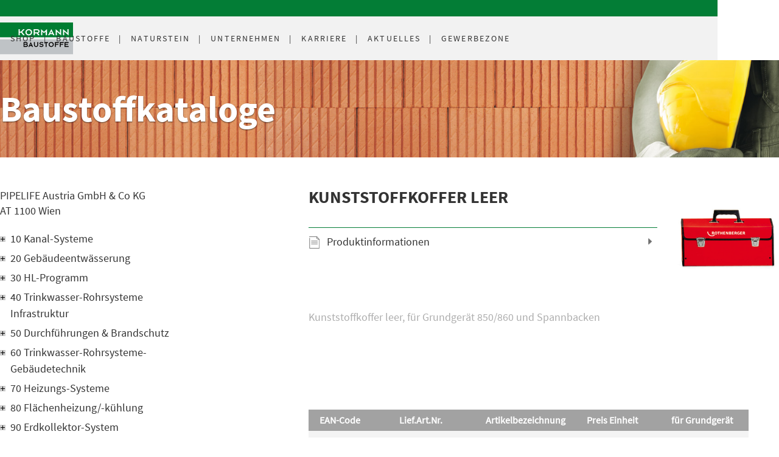

--- FILE ---
content_type: text/html; charset=utf-8
request_url: https://www.kormann.at/produkt/10239
body_size: 42106
content:
<!DOCTYPE html><html lang="de-de"><head><title>Baustoffkatalog - Kunststoffkoffer leer</title><base href = "https://www.kormann.at"><meta name="generator" content="jubacon"><link rel="icon" href="/favicon.ico" type="image/x-icon"><meta http-equiv="Content-Type" content="text/html; charset=utf-8" /><meta http-equiv = "X-UA-Compatible" content = "IE=edge,chrome=1" /><meta name="viewport" content="width=device-width, initial-scale=1.0,  maximum-scale=1, user-scalable=yes"><meta name="description" content="Informationen zu Produkt Kunststoffkoffer leer" /><link rel="canonical" href="https://www.kormann.at/produkt/10239/Kunststoffkoffer" /><link rel="stylesheet" type="text/css" href="global.css?27_06_2025_11_12_16" /><script src="global.js?03_10_2023_11_59_44"></script><link rel="stylesheet" type="text/css" href="/CSS/produkt" note="isfromcache"/><script type="text/javascript" src="/JS/produkt"></script></head><body><script>
function JubaAccessabilityOnload(){
    JubaCreateAccessabilityCSS({unaffectedElements: '#BannerWrapper *:not(h1,a), #main-banner *:not(h1,a), #shopSucheButton, #mainMenue, #mainMenueItems li, #mainMenueLogo img, #headerMainMenue, .lblHideMenue, #streifenUnterMenueWrapper, #streifenUnterMenueWrapper *, #BasketConfirmationContainer, #sortimentTree, .shopCustBtn, #lblViewWarenkorb, #lblViewLastSeen, li.isnode > div, #lblBaustoffeProdTextArea, #lblBaustoffeTreeShow', 
                                firstColor: '#575756', 
                                secondColor: '#037d36', 
                                textColor: '#A7AABC',
                                switchColor: '#A7AABC'
                              }); 
    JubaAccessabilityCreateHTML_V2();
    JubaCheckAccessabilityCookie();
}
</script>
<div id="main"><!-- frames start here -->
<header id="MainMenue"  tplframeid="419" style=" overflow:visible;" class="mainWrapper col44 row1"><input id="rad2_menuClosed" type="radio" name="rad2_toggleMenu" checked><input id="rad2_menuOpen" type="radio" name="rad2_toggleMenu"><label id="lbl_openMenu" title="open menu" class="toggleMenuButton" for="rad2_menuOpen"><span></span></label><div id="jubaconMenu"><a id="jubaconMenuLogo" aria-label="Logo" title="homepage Kormann" class="MenuTooltip" href="./" target="_self"></a><label id="lbl_closeMenu" title="close menu" class="toggleMenuButton" for="rad2_menuClosed"><span></span></label><input id="rad2_hideSubMenu_eb_1" type="radio" name="rad2_toggleSubMenu_eb_1" checked><!-- Schließt alle Unterpunkte der Eb. 2 --><input id="rad2_hideSubMenu_eb_2" type="radio" name="rad2_toggleSubMenu_eb_2" checked><!-- Schließt alle Unterpunkte der Eb. 3 --><input id="rad2_hideSubMenu_eb_3" type="radio" name="rad2_toggleSubMenu_eb_3" checked><!-- Schließt alle Unterpunkte der Eb. 4 --><!-- Hauptpunkte [Eb. 1] --><ul id="menu_eb_1"> <li class="menuItem menuItem_eb_1 num_of_all_1  num_of_allowed_1 ">     <!-- Öffnet Eb. 2 -->     <input id="rad2_showSubMenu_eb_1_01" type="radio" name="rad2_toggleSubMenu_eb_1">     <a href="./privatshop" target="_self"> Shop</a>      <!-- Unterpunkte [Eb. 2] -->     <ul id="menu_eb_2">         <label id="lbl_hideSubMenu_eb_2_1" class="lbl_hideSubMenu" for="rad2_hideSubMenu_eb_1">             <span></span>         </label>         <li class="menuItem menuItem_eb_2 num_of_all_1  num_of_allowed_1 ">             <!-- Öffnet Eb. 2 -->             <input id="rad2_showSubMenu_eb_2_11" type="radio" name="rad2_toggleSubMenu_eb_2">             <a href="http://shop.kormann.at/" target="_blank"> Leibwächter</a>         </li><!-- of 2 -->             <label id="lbl_showSubMenu_eb_2_11" class="lbl_showSubMenu" for="rad2_showSubMenu_eb_2_11"><span></span></label>         <li class="menuItem menuItem_eb_2 num_of_all_3  num_of_allowed_1 ">             <!-- Öffnet Eb. 2 -->             <input id="rad2_showSubMenu_eb_2_13" type="radio" name="rad2_toggleSubMenu_eb_2">             <a href="./privat_merkliste" target="_self"> Merkliste</a>         </li><!-- of 2 -->             <label id="lbl_showSubMenu_eb_2_13" class="lbl_showSubMenu" for="rad2_showSubMenu_eb_2_13"><span></span></label>         <li class="menuItem menuItem_eb_2 num_of_all_4  num_of_allowed_2 ">             <!-- Öffnet Eb. 2 -->             <input id="rad2_showSubMenu_eb_2_14" type="radio" name="rad2_toggleSubMenu_eb_2">             <a href="./privat_warenkorb" target="_self"> Warenkorb</a>         </li><!-- of 2 -->             <label id="lbl_showSubMenu_eb_2_14" class="lbl_showSubMenu" for="rad2_showSubMenu_eb_2_14"><span></span></label>     </ul><!-- Ende Level 2-0 -->     <label id="lbl_showSubMenu_eb_1_01" class="lbl_showSubMenu" for="rad2_showSubMenu_eb_1_01"><span></span></label> </li><!-- of 1 --> <li class="menuItem menuItem_eb_1 num_of_all_1  num_of_allowed_1 ">     <!-- Öffnet Eb. 2 -->     <input id="rad2_showSubMenu_eb_1_11" type="radio" name="rad2_toggleSubMenu_eb_1">     <a href="./baustoffe" target="_self"> Baustoffe</a>      <!-- Unterpunkte [Eb. 2] -->     <ul id="menu_eb_2">         <label id="lbl_hideSubMenu_eb_2_1" class="lbl_hideSubMenu" for="rad2_hideSubMenu_eb_1">             <span></span>         </label>         <li class="menuItem menuItem_eb_2 num_of_all_1  num_of_allowed_1 ">             <!-- Öffnet Eb. 2 -->             <input id="rad2_showSubMenu_eb_2_11" type="radio" name="rad2_toggleSubMenu_eb_2">             <a href="./hochbau/" target="_self"> Hochbau</a>         </li><!-- of 2 -->             <label id="lbl_showSubMenu_eb_2_11" class="lbl_showSubMenu" for="rad2_showSubMenu_eb_2_11"><span></span></label>         <li class="menuItem menuItem_eb_2 num_of_all_5  num_of_allowed_3 ">             <!-- Öffnet Eb. 2 -->             <input id="rad2_showSubMenu_eb_2_15" type="radio" name="rad2_toggleSubMenu_eb_2">             <a href="./tiefbau/" target="_self"> Tiefbau</a>         </li><!-- of 2 -->             <label id="lbl_showSubMenu_eb_2_15" class="lbl_showSubMenu" for="rad2_showSubMenu_eb_2_15"><span></span></label>         <li class="menuItem menuItem_eb_2 num_of_all_12  num_of_allowed_7 ">             <!-- Öffnet Eb. 2 -->             <input id="rad2_showSubMenu_eb_2_112" type="radio" name="rad2_toggleSubMenu_eb_2">             <a href="./trockenbau" target="_self"> Trockenbau</a>         </li><!-- of 2 -->             <label id="lbl_showSubMenu_eb_2_112" class="lbl_showSubMenu" for="rad2_showSubMenu_eb_2_112"><span></span></label>         <li class="menuItem menuItem_eb_2 num_of_all_18  num_of_allowed_11 ">             <!-- Öffnet Eb. 2 -->             <input id="rad2_showSubMenu_eb_2_118" type="radio" name="rad2_toggleSubMenu_eb_2">             <a href="./fachmarkt/" target="_self"> Fachmarkt</a>         </li><!-- of 2 -->             <label id="lbl_showSubMenu_eb_2_118" class="lbl_showSubMenu" for="rad2_showSubMenu_eb_2_118"><span></span></label>         <li class="menuItem menuItem_eb_2 num_of_all_23  num_of_allowed_13 ">             <!-- Öffnet Eb. 2 -->             <input id="rad2_showSubMenu_eb_2_123" type="radio" name="rad2_toggleSubMenu_eb_2">             <a href="./leistungserklaerungen" target="_self"> Leistungserklärungen</a>         </li><!-- of 2 -->             <label id="lbl_showSubMenu_eb_2_123" class="lbl_showSubMenu" for="rad2_showSubMenu_eb_2_123"><span></span></label>         <li class="menuItem menuItem_eb_2 num_of_all_31  num_of_allowed_14 ">             <!-- Öffnet Eb. 2 -->             <input id="rad2_showSubMenu_eb_2_131" type="radio" name="rad2_toggleSubMenu_eb_2">             <a href="./baustoffdatenbank" target="_self"> Baustoffkataloge</a>         </li><!-- of 2 -->             <label id="lbl_showSubMenu_eb_2_131" class="lbl_showSubMenu" for="rad2_showSubMenu_eb_2_131"><span></span></label>     </ul><!-- Ende Level 2-1 -->     <label id="lbl_showSubMenu_eb_1_11" class="lbl_showSubMenu" for="rad2_showSubMenu_eb_1_11"><span></span></label> </li><!-- of 1 --> <li class="menuItem menuItem_eb_1 num_of_all_2  num_of_allowed_2 ">     <!-- Öffnet Eb. 2 -->     <input id="rad2_showSubMenu_eb_1_22" type="radio" name="rad2_toggleSubMenu_eb_1">     <a href="https://stonea.at/" target="_blank"> Naturstein</a>     <label id="lbl_showSubMenu_eb_1_22" class="lbl_showSubMenu" for="rad2_showSubMenu_eb_1_22"><span></span></label> </li><!-- of 1 --> <li class="menuItem menuItem_eb_1 num_of_all_3  num_of_allowed_3 ">     <!-- Öffnet Eb. 2 -->     <input id="rad2_showSubMenu_eb_1_33" type="radio" name="rad2_toggleSubMenu_eb_1">     <a href="unternehmen" target="_self"> Unternehmen</a>      <!-- Unterpunkte [Eb. 2] -->     <ul id="menu_eb_2">         <label id="lbl_hideSubMenu_eb_2_1" class="lbl_hideSubMenu" for="rad2_hideSubMenu_eb_1">             <span></span>         </label>         <li class="menuItem menuItem_eb_2 num_of_all_1  num_of_allowed_1 ">             <!-- Öffnet Eb. 2 -->             <input id="rad2_showSubMenu_eb_2_31" type="radio" name="rad2_toggleSubMenu_eb_2">             <a href="./firmengeschichte" target="_self"> Firmengeschichte</a>         </li><!-- of 2 -->             <label id="lbl_showSubMenu_eb_2_31" class="lbl_showSubMenu" for="rad2_showSubMenu_eb_2_31"><span></span></label>         <li class="menuItem menuItem_eb_2 num_of_all_6  num_of_allowed_4 ">             <!-- Öffnet Eb. 2 -->             <input id="rad2_showSubMenu_eb_2_36" type="radio" name="rad2_toggleSubMenu_eb_2">             <a href="./standorte" target="_self"> Standorte</a>         </li><!-- of 2 -->             <label id="lbl_showSubMenu_eb_2_36" class="lbl_showSubMenu" for="rad2_showSubMenu_eb_2_36"><span></span></label>         <li class="menuItem menuItem_eb_2 num_of_all_13  num_of_allowed_8 ">             <!-- Öffnet Eb. 2 -->             <input id="rad2_showSubMenu_eb_2_313" type="radio" name="rad2_toggleSubMenu_eb_2">             <a href="./downloads" target="_self"> Downloads</a>         </li><!-- of 2 -->             <label id="lbl_showSubMenu_eb_2_313" class="lbl_showSubMenu" for="rad2_showSubMenu_eb_2_313"><span></span></label>         <li class="menuItem menuItem_eb_2 num_of_all_17  num_of_allowed_10 ">             <!-- Öffnet Eb. 2 -->             <input id="rad2_showSubMenu_eb_2_317" type="radio" name="rad2_toggleSubMenu_eb_2">             <a href="./leitbild" target="_self"> Leitbild</a>         </li><!-- of 2 -->             <label id="lbl_showSubMenu_eb_2_317" class="lbl_showSubMenu" for="rad2_showSubMenu_eb_2_317"><span></span></label>     </ul><!-- Ende Level 2-3 -->     <label id="lbl_showSubMenu_eb_1_33" class="lbl_showSubMenu" for="rad2_showSubMenu_eb_1_33"><span></span></label> </li><!-- of 1 --> <li class="menuItem menuItem_eb_1 num_of_all_4  num_of_allowed_4 ">     <!-- Öffnet Eb. 2 -->     <input id="rad2_showSubMenu_eb_1_44" type="radio" name="rad2_toggleSubMenu_eb_1">     <a href="karriere" target="_self"> Karriere</a>      <!-- Unterpunkte [Eb. 2] -->     <ul id="menu_eb_2">         <label id="lbl_hideSubMenu_eb_2_1" class="lbl_hideSubMenu" for="rad2_hideSubMenu_eb_1">             <span></span>         </label>         <li class="menuItem menuItem_eb_2 num_of_all_1  num_of_allowed_1 ">             <!-- Öffnet Eb. 2 -->             <input id="rad2_showSubMenu_eb_2_41" type="radio" name="rad2_toggleSubMenu_eb_2">             <a href="./karriere" target="_self"> Karriere und Weiterbildung</a>         </li><!-- of 2 -->             <label id="lbl_showSubMenu_eb_2_41" class="lbl_showSubMenu" for="rad2_showSubMenu_eb_2_41"><span></span></label>         <li class="menuItem menuItem_eb_2 num_of_all_7  num_of_allowed_5 ">             <!-- Öffnet Eb. 2 -->             <input id="rad2_showSubMenu_eb_2_47" type="radio" name="rad2_toggleSubMenu_eb_2">             <a href="./stellenangebote" target="_self"> Offene Stellen</a>         </li><!-- of 2 -->             <label id="lbl_showSubMenu_eb_2_47" class="lbl_showSubMenu" for="rad2_showSubMenu_eb_2_47"><span></span></label>     </ul><!-- Ende Level 2-4 -->     <label id="lbl_showSubMenu_eb_1_44" class="lbl_showSubMenu" for="rad2_showSubMenu_eb_1_44"><span></span></label> </li><!-- of 1 --> <li class="menuItem menuItem_eb_1 num_of_all_5  num_of_allowed_5 ">     <!-- Öffnet Eb. 2 -->     <input id="rad2_showSubMenu_eb_1_55" type="radio" name="rad2_toggleSubMenu_eb_1">     <a href="aktionen" target="_self"> <span>Aktionen & </span>Aktuelles</a>      <!-- Unterpunkte [Eb. 2] -->     <ul id="menu_eb_2">         <label id="lbl_hideSubMenu_eb_2_1" class="lbl_hideSubMenu" for="rad2_hideSubMenu_eb_1">             <span></span>         </label>         <li class="menuItem menuItem_eb_2 num_of_all_1  num_of_allowed_1 ">             <!-- Öffnet Eb. 2 -->             <input id="rad2_showSubMenu_eb_2_51" type="radio" name="rad2_toggleSubMenu_eb_2">             <a href="./kataloge" target="_self"> Kataloge</a>         </li><!-- of 2 -->             <label id="lbl_showSubMenu_eb_2_51" class="lbl_showSubMenu" for="rad2_showSubMenu_eb_2_51"><span></span></label>         <li class="menuItem menuItem_eb_2 num_of_all_8  num_of_allowed_6 ">             <!-- Öffnet Eb. 2 -->             <input id="rad2_showSubMenu_eb_2_58" type="radio" name="rad2_toggleSubMenu_eb_2">             <a href="./upload/html/preiserhoehungen.pdf" target="_blank"> Preisanpassungen</a>         </li><!-- of 2 -->             <label id="lbl_showSubMenu_eb_2_58" class="lbl_showSubMenu" for="rad2_showSubMenu_eb_2_58"><span></span></label>         <li class="menuItem menuItem_eb_2 num_of_all_14  num_of_allowed_9 ">             <!-- Öffnet Eb. 2 -->             <input id="rad2_showSubMenu_eb_2_514" type="radio" name="rad2_toggleSubMenu_eb_2">             <a href="./upload/html/KOR-AGB_April-2021.pdf" target="_blank"> AGB's</a>         </li><!-- of 2 -->             <label id="lbl_showSubMenu_eb_2_514" class="lbl_showSubMenu" for="rad2_showSubMenu_eb_2_514"><span></span></label>         <li class="menuItem menuItem_eb_2 num_of_all_20  num_of_allowed_12 ">             <!-- Öffnet Eb. 2 -->             <input id="rad2_showSubMenu_eb_2_520" type="radio" name="rad2_toggleSubMenu_eb_2">             <a href="./eurosys" target="_self"> Eurosys Trockenbausystem</a>         </li><!-- of 2 -->             <label id="lbl_showSubMenu_eb_2_520" class="lbl_showSubMenu" for="rad2_showSubMenu_eb_2_520"><span></span></label>     </ul><!-- Ende Level 2-5 -->     <label id="lbl_showSubMenu_eb_1_55" class="lbl_showSubMenu" for="rad2_showSubMenu_eb_1_55"><span></span></label> </li><!-- of 1 --> <li class="menuItem menuItem_eb_1 num_of_all_6  num_of_allowed_6 ">     <!-- Öffnet Eb. 2 -->     <input id="rad2_showSubMenu_eb_1_66" type="radio" name="rad2_toggleSubMenu_eb_1">     <a href="javascript:OpenlightframeRecht('./accessgewerbe', '#000000', 300, 450, false, 2, './gewerbeshop');" target="_self"> Gewerbezone</a>     <label id="lbl_showSubMenu_eb_1_66" class="lbl_showSubMenu" for="rad2_showSubMenu_eb_1_66"><span></span></label> </li><!-- of 1 --></ul><!-- Ende Level 1 --></header><div tplframeid="420" style=" overflow:auto;" class="bm36 col44 row1"><div id="main-banner" style="background-image: url('upload/cms/de-de/pic_1000110.jpg'); max-height:160px;" aria-label="Baustoffkataloge Banner">
	<div class="mainWrapper">
		<h1>Baustoffkataloge</h1>
	</div>
</div></div><div id="baustoffeLinks"  tplframeid="421" style=" overflow:hidden;" class="minHeight480 mainWrapperL rp36 bm18 col14 row1"><input type="checkbox" id="chkBaustoffeTree" name="chkBaustoffeTree" checked>
<label id="lblBaustoffeTreeHideBereich" for="chkBaustoffeTree"></label>
<label id="lblBaustoffeTreeShow" for="chkBaustoffeTree"></label>
<noindex id="baustoffeTreeSeitenreiter">
	<label id="lblBaustoffeTreeHide" for="chkBaustoffeTree"></label>
	<a id="baustoffeTreeHeadline" href="./katalog/AT0430">
		<div>PIPELIFE Austria GmbH & Co KG </div>
		<div>AT 1100 Wien</div>
	</a>
	<input type="checkbox" name="baustoffeTree_mobile_chk" id="baustoffeTree_mobile_chk" checked>
<label id="baustoffeTree_kb_show_menu" for="baustoffeTree_mobile_chk" title="open"></label>
<label id="baustoffeTree_kb_hide_menu" for="baustoffeTree_mobile_chk" title="close"></label>
<ul id="baustoffeTree" class="" aria-live="polite"> 
  <li class="isnode"><div onclick="func_Tg(this, 0);" title="toggle tree"></div><a href="./produktgruppe/7037/Kanal-Systeme">10 Kanal-Systeme</a> <ul>
   <li class="isnode"><div onclick="func_Tg(this, 0);" title="toggle tree"></div><a href="./produktgruppe/7052/PVC-Kanalrohr-System">10 PVC-Kanalrohr-System</a>  <ul>
    <li class="isnode"><div onclick="func_Tg(this, 0);" title="toggle tree"></div><a href="./produktgruppe/7137/Rohr">10 Rohr SN4</a>   <ul>
     <li><div onclick="func_Tg(this, 0);" title="toggle tree"></div><a href="./produkt/10362/SN">10 SN 4 - Hauskanal Rohre DN/OD 110-200</a></li>     <li><div onclick="func_Tg(this, 0);" title="toggle tree"></div><a href="./produkt/9915/SN">20 SN 4 - Straßenkanal Rohre</a></li>   </ul>
</li>    <li class="isnode"><div onclick="func_Tg(this, 0);" title="toggle tree"></div><a href="./produktgruppe/7138/Rohr">20 Rohr SN8</a>   <ul>
     <li><div onclick="func_Tg(this, 0);" title="toggle tree"></div><a href="./produkt/9916/SN">10 SN 8 - Kanal Rohre</a></li>   </ul>
</li>    <li class="isnode"><div onclick="func_Tg(this, 0);" title="toggle tree"></div><a href="./produktgruppe/7139/Hauskanal-Formstueck">30 Hauskanal-Formstück</a>   <ul>
     <li><div onclick="func_Tg(this, 0);" title="toggle tree"></div><a href="./produkt/9917/Hauskanal">10 Hauskanal Bogen</a></li>     <li><div onclick="func_Tg(this, 0);" title="toggle tree"></div><a href="./produkt/9918/Hauskanal">20 Hauskanal Übergangsrohr (Reduktion)</a></li>     <li><div onclick="func_Tg(this, 0);" title="toggle tree"></div><a href="./produkt/9919/Hauskanal">30 Hauskanal Einfachabzweiger 45°</a></li>     <li><div onclick="func_Tg(this, 0);" title="toggle tree"></div><a href="./produkt/9920/Hauskanal">40 Hauskanal Überschiebmuffe</a></li>     <li><div onclick="func_Tg(this, 0);" title="toggle tree"></div><a href="./produkt/10371/Muffenstopfen">50 Muffenstopfen</a></li>   </ul>
</li>    <li class="isnode"><div onclick="func_Tg(this, 0);" title="toggle tree"></div><a href="./produktgruppe/7140/Straßenkanal-Formstueck">40 Straßenkanal-Formstück</a>   <ul>
     <li><div onclick="func_Tg(this, 0);" title="toggle tree"></div><a href="./produkt/9922/Straßenkanal">10 Straßenkanal Bogen</a></li>     <li><div onclick="func_Tg(this, 0);" title="toggle tree"></div><a href="./produkt/9923/Straßenkanal">20 Straßenkanal Übergangsrohr (Reduktion)</a></li>     <li><div onclick="func_Tg(this, 0);" title="toggle tree"></div><a href="./produkt/9924/Straßenkanal">30 Straßenkanal Einfachabzweiger 45°</a></li>     <li><div onclick="func_Tg(this, 0);" title="toggle tree"></div><a href="./produkt/9925/Straßenkanal">40 Straßenkanal Überschiebmuffe</a></li>     <li><div onclick="func_Tg(this, 0);" title="toggle tree"></div><a href="./produkt/10371/Muffenstopfen">50 Muffenstopfen</a></li>   </ul>
</li>    <li class="isnode"><div onclick="func_Tg(this, 0);" title="toggle tree"></div><a href="./produktgruppe/7141/Kanal-Sonderformstueck">50 Kanal-Sonderformstück</a>   <ul>
     <li><div onclick="func_Tg(this, 0);" title="toggle tree"></div><a href="./produkt/9927/EINHAND-PUTZSTueCK">10 EINHAND-PUTZSTÜCK mit Deckel</a></li>     <li><div onclick="func_Tg(this, 0);" title="toggle tree"></div><a href="./produkt/9928/DOPPEL-RueCKSTAUKLAPPE">20 DOPPEL-RÜCKSTAUKLAPPE für KGRK150 (für nachträglichen Einbau)</a></li>     <li><div onclick="func_Tg(this, 0);" title="toggle tree"></div><a href="./produkt/9932/DECKEL">30 DECKEL für KGRK (alle Dimensionen)</a></li>     <li><div onclick="func_Tg(this, 0);" title="toggle tree"></div><a href="./produkt/9929/Putzstueck">40 Putzstück mit Schraubdeckel (nur für Sondereinsätze)</a></li>     <li><div onclick="func_Tg(this, 0);" title="toggle tree"></div><a href="./produkt/9930/Einfachabzweiger">50 Einfachabzweiger 88° (nur für Sondereinsätze)</a></li>     <li><div onclick="func_Tg(this, 0);" title="toggle tree"></div><a href="./produkt/9931/Absturzabzweiger">60 Absturzabzweiger 42° PP</a></li>   </ul>
</li>  </ul>
</li>   <li class="isnode"><div onclick="func_Tg(this, 0);" title="toggle tree"></div><a href="./produktgruppe/7053/PP-Kanalrohr-System">20 PP-Kanalrohr-System</a>  <ul>
    <li class="isnode"><div onclick="func_Tg(this, 0);" title="toggle tree"></div><a href="./produktgruppe/7142/PP">10 PP Master - Rohr SN10</a>   <ul>
     <li><div onclick="func_Tg(this, 0);" title="toggle tree"></div><a href="./produkt/10365/SN10">10 SN10 Kanal-Rohre DN 110-500</a></li>     <li><div onclick="func_Tg(this, 0);" title="toggle tree"></div><a href="./produkt/10366/SN10">20 SN10 - Schachtanschlussrohr ohne Steckmuffe</a></li>   </ul>
</li>    <li class="isnode"><div onclick="func_Tg(this, 0);" title="toggle tree"></div><a href="./produktgruppe/7143/PP">20 PP Master - Rohr SN12</a>   <ul>
     <li><div onclick="func_Tg(this, 0);" title="toggle tree"></div><a href="./produkt/10363/PP">10 PP MASTER 12-KANAL Rohre DN/OD 160-500</a></li>     <li><div onclick="func_Tg(this, 0);" title="toggle tree"></div><a href="./produkt/10364/PP">20 PP MASTER 12-Schachtanschlussrohr</a></li>   </ul>
</li>    <li class="isnode"><div onclick="func_Tg(this, 0);" title="toggle tree"></div><a href="./produktgruppe/7144/PP">30 PP Master - Formstück</a>   <ul>
     <li><div onclick="func_Tg(this, 0);" title="toggle tree"></div><a href="./produkt/10367/Bogen">10 Bogen</a></li>     <li><div onclick="func_Tg(this, 0);" title="toggle tree"></div><a href="./produkt/10368/uebergangsrohr">20 Übergangsrohr (Reduktion)</a></li>     <li><div onclick="func_Tg(this, 0);" title="toggle tree"></div><a href="./produkt/10369/Einfachabzweiger">30 Einfachabzweiger 45°</a></li>     <li><div onclick="func_Tg(this, 0);" title="toggle tree"></div><a href="./produkt/10370/ueberschiebmuffe">40 Überschiebmuffe</a></li>     <li><div onclick="func_Tg(this, 0);" title="toggle tree"></div><a href="./produkt/10371/Muffenstopfen">50 Muffenstopfen</a></li>   </ul>
</li>    <li class="isnode"><div onclick="func_Tg(this, 0);" title="toggle tree"></div><a href="./produktgruppe/7145/PP">40 PP Master - Sonderformstück</a>   <ul>
     <li><div onclick="func_Tg(this, 0);" title="toggle tree"></div><a href="./produkt/10551/PP-PUTZSTueCK">10 PP-PUTZSTÜCK mit Deckel</a></li>     <li><div onclick="func_Tg(this, 0);" title="toggle tree"></div><a href="./produkt/10600/DECKEL">20 DECKEL für PP-KGRK</a></li>     <li><div onclick="func_Tg(this, 0);" title="toggle tree"></div><a href="./produkt/9931/Absturzabzweiger">60 Absturzabzweiger 42° PP</a></li>   </ul>
</li>    <li class="isnode"><div onclick="func_Tg(this, 0);" title="toggle tree"></div><a href="./produktgruppe/7146/PP">50 PP Master - Rohr SN16</a>   <ul>
     <li><div onclick="func_Tg(this, 0);" title="toggle tree"></div><a href="./produkt/10553/SN16">10 SN16 - PP-Kanal Rohre DN/OD 160-500</a></li>     <li><div onclick="func_Tg(this, 0);" title="toggle tree"></div><a href="./produkt/10554/Schachtanschlussrohr">20 Schachtanschlussrohr SN 16</a></li>   </ul>
</li>    <li class="isnode"><div onclick="func_Tg(this, 0);" title="toggle tree"></div><a href="./produktgruppe/7147/PP">60 PP Master - Formstück SN16</a>   <ul>
     <li><div onclick="func_Tg(this, 0);" title="toggle tree"></div><a href="./produkt/10555/Bogen">10 Bogen</a></li>     <li><div onclick="func_Tg(this, 0);" title="toggle tree"></div><a href="./produkt/10556/uebergangsrohr">20 Übergangsrohr (Reduktion)</a></li>     <li><div onclick="func_Tg(this, 0);" title="toggle tree"></div><a href="./produkt/10557/Einfachabzweiger">30 Einfachabzweiger 45°</a></li>     <li><div onclick="func_Tg(this, 0);" title="toggle tree"></div><a href="./produkt/10558/ueberschiebmuffe">40 Überschiebmuffe</a></li>     <li><div onclick="func_Tg(this, 0);" title="toggle tree"></div><a href="./produkt/10371/Muffenstopfen">50 Muffenstopfen</a></li>   </ul>
</li>  </ul>
</li>   <li class="isnode"><div onclick="func_Tg(this, 0);" title="toggle tree"></div><a href="./produktgruppe/7054/PE-Kanalrohr-System">30 PE-Kanalrohr-System</a>  <ul>
    <li class="isnode"><div onclick="func_Tg(this, 0);" title="toggle tree"></div><a href="./produktgruppe/7153/PE100-RC">10 PE100-RC SN8</a>   <ul>
     <li><div onclick="func_Tg(this, 0);" title="toggle tree"></div><a href="./produkt/10056/SN8">10 SN8 Rohre SDR 21, PN8</a></li>     <li><div onclick="func_Tg(this, 0);" title="toggle tree"></div><a href="./produkt/10057/Bogen">20 Bogen</a></li>     <li><div onclick="func_Tg(this, 0);" title="toggle tree"></div><a href="./produkt/10059/Reduktion">30 Reduktion exzentrisch</a></li>     <li><div onclick="func_Tg(this, 0);" title="toggle tree"></div><a href="./produkt/10058/Einfachabzweiger">40 Einfachabzweiger 45°</a></li>     <li><div onclick="func_Tg(this, 0);" title="toggle tree"></div><a href="./produkt/10060/Putzstueck">50 Putzstück</a></li>   </ul>
</li>    <li class="isnode"><div onclick="func_Tg(this, 0);" title="toggle tree"></div><a href="./produktgruppe/7154/PE">20 PE Elektroschweissmuffe</a>   <ul>
     <li><div onclick="func_Tg(this, 0);" title="toggle tree"></div><a href="./produkt/37933/Elektroschweißmuffe">10 Elektroschweißmuffe PN16</a></li>     <li><div onclick="func_Tg(this, 0);" title="toggle tree"></div><a href="./produkt/37935/Elektroschweißmuffe">20 Elektroschweißmuffe PN10, für 10 bar (für Gas nicht zugelassen)</a></li>   </ul>
</li>    <li class="isnode"><div onclick="func_Tg(this, 0);" title="toggle tree"></div><a href="./produktgruppe/7155/Plattenschieber">30 Plattenschieber</a>   <ul>
     <li><div onclick="func_Tg(this, 0);" title="toggle tree"></div><a href="./produkt/10265/Absperrschieber">10 Absperrschieber</a></li>   </ul>
</li>    <li class="isnode"><div onclick="func_Tg(this, 0);" title="toggle tree"></div><a href="./produktgruppe/7156/PE100-RC">40 PE100-RC Kanal-Druckrohr PN 10 SDR17</a>   <ul>
     <li><div onclick="func_Tg(this, 0);" title="toggle tree"></div><a href="./produkt/10396/Rohre">10 Rohre PN 10 (SDR 17) Rolle</a></li>     <li><div onclick="func_Tg(this, 0);" title="toggle tree"></div><a href="./produkt/10398/Rohre">20 Rohre PN 10 (SDR 17) Stange</a></li>   </ul>
</li>    <li class="isnode"><div onclick="func_Tg(this, 0);" title="toggle tree"></div><a href="./produktgruppe/7157/PE100-RC">50 PE100-RC Kanal-Druckrohr PN16 SDR11</a>   <ul>
     <li><div onclick="func_Tg(this, 0);" title="toggle tree"></div><a href="./produkt/10397/Rohre">10 Rohre PN 16 (SDR 11) Rolle</a></li>     <li><div onclick="func_Tg(this, 0);" title="toggle tree"></div><a href="./produkt/10399/Rohre">20 Rohre PN 16 (SDR 11) Stange</a></li>   </ul>
</li>    <li class="isnode"><div onclick="func_Tg(this, 0);" title="toggle tree"></div><a href="./produktgruppe/7158/PE100-RC">60 PE100-RC Robust Kanal-Druckrohr PN10 SDR17</a>   <ul>
     <li><div onclick="func_Tg(this, 0);" title="toggle tree"></div><a href="./produkt/10581/Rohre">10 Rohre PN10 (SDR17)</a></li>   </ul>
</li>    <li class="isnode"><div onclick="func_Tg(this, 0);" title="toggle tree"></div><a href="./produktgruppe/7159/PE100-RC">70 PE100-RC Robust Kanal-Druckrohr PN16 SDR11</a>   <ul>
     <li><div onclick="func_Tg(this, 0);" title="toggle tree"></div><a href="./produkt/10582/Rohre">10 Rohre PN 16 (SDR 11)</a></li>   </ul>
</li>  </ul>
</li>   <li class="isnode"><div onclick="func_Tg(this, 0);" title="toggle tree"></div><a href="./produktgruppe/7164/Anschluss-">40 Anschluss- und Übergangs-System</a>  <ul>
    <li class="isnode"><div onclick="func_Tg(this, 0);" title="toggle tree"></div><a href="./produktgruppe/7055/Anschlussstutzen-System">10 Anschlussstutzen-System Dock</a>   <ul>
     <li><div onclick="func_Tg(this, 0);" title="toggle tree"></div><a href="./produkt/10565/KG160">10 KG160 - an GLATTWANDIGE KUNSTSTOFFROHRE, mit KUGELGELENK</a></li>     <li><div onclick="func_Tg(this, 0);" title="toggle tree"></div><a href="./produkt/10566/KG200">20 KG200 - an GLATTWANDIGE KUNSTSTOFFROHRE, mit KUGELGELENK</a></li>     <li><div onclick="func_Tg(this, 0);" title="toggle tree"></div><a href="./produkt/10567/KG160">30 KG160 - an BETONROHRE, mit KUGELGELENK</a></li>     <li><div onclick="func_Tg(this, 0);" title="toggle tree"></div><a href="./produkt/10568/KG200">40 KG200 - an BETONROHRE, mit KUGELGELENK</a></li>     <li><div onclick="func_Tg(this, 0);" title="toggle tree"></div><a href="./produkt/10569/KG160">50 KG160 - an BETONROHRE, ohne KUGELGELENK</a></li>     <li><div onclick="func_Tg(this, 0);" title="toggle tree"></div><a href="./produkt/10570/KG200">60 KG200 - an BETONROHRE, ohne KUGELGELENK</a></li>     <li><div onclick="func_Tg(this, 0);" title="toggle tree"></div><a href="./produkt/10571/STEINZEUG">70 STEINZEUG 150 - an BETONROHRE</a></li>     <li><div onclick="func_Tg(this, 0);" title="toggle tree"></div><a href="./produkt/10572/GFKGUSS">80 GFK/GUSS 150 - an BETONROHRE</a></li>     <li><div onclick="func_Tg(this, 0);" title="toggle tree"></div><a href="./produkt/10573/KG160">90 KG160 - an STEINZEUGROHRE, mit KUGELGELENK</a></li>     <li><div onclick="func_Tg(this, 0);" title="toggle tree"></div><a href="./produkt/37946/KG200">100 KG200 - an STEINZEUGROHRE, mit KUGELGELENK</a></li>     <li><div onclick="func_Tg(this, 0);" title="toggle tree"></div><a href="./produkt/35567/KG160">110 KG160 - an STEINZEUGROHRE, ohne KUGELGELENK</a></li>     <li><div onclick="func_Tg(this, 0);" title="toggle tree"></div><a href="./produkt/10575/STEINZEUG150">120 STEINZEUG150 - an STEINZEUGROHRE</a></li>     <li><div onclick="func_Tg(this, 0);" title="toggle tree"></div><a href="./produkt/10577/KG160">130 KG160 - an BETONSCHACHT</a></li>     <li><div onclick="func_Tg(this, 0);" title="toggle tree"></div><a href="./produkt/37948/KG200">140 KG200 - an BETONSCHACHT</a></li>   </ul>
</li>    <li class="isnode"><div onclick="func_Tg(this, 0);" title="toggle tree"></div><a href="./produktgruppe/7165/Brunnenschaum">20 Brunnenschaum</a>   <ul>
     <li><div onclick="func_Tg(this, 0);" title="toggle tree"></div><a href="./produkt/9938/Brunnenschaum">10 Brunnenschaum</a></li>   </ul>
</li>    <li class="isnode"><div onclick="func_Tg(this, 0);" title="toggle tree"></div><a href="./produktgruppe/7166/uebergang">30 Übergang Universell</a>   <ul>
     <li><div onclick="func_Tg(this, 0);" title="toggle tree"></div><a href="./produkt/10579/Manschettendichtung">10 Manschettendichtung für glatte Kunststoffrohre auf alle Rohrmaterialien</a></li>     <li><div onclick="func_Tg(this, 0);" title="toggle tree"></div><a href="./produkt/10580/Ausgleichsring">20 Ausgleichsring</a></li>   </ul>
</li>    <li class="isnode"><div onclick="func_Tg(this, 0);" title="toggle tree"></div><a href="./produktgruppe/7167/uebergangsformstueck">40 Übergangsformstück auf Steinzeug</a>   <ul>
     <li><div onclick="func_Tg(this, 0);" title="toggle tree"></div><a href="./produkt/9933/uebergang">10 Übergang auf glatte Steinzeugrohr-Muffe L und K</a></li>     <li><div onclick="func_Tg(this, 0);" title="toggle tree"></div><a href="./produkt/9935/uebergang">20 Übergang auf Steinzeugrohr-Spitzende, inkl. Lippendichtung</a></li>     <li><div onclick="func_Tg(this, 0);" title="toggle tree"></div><a href="./produkt/9936/uebergang">30 Übergang auf Steinzeugrohr-Spitzende, inkl. Rollring</a></li>     <li><div onclick="func_Tg(this, 0);" title="toggle tree"></div><a href="./produkt/9937/Rollring">40 Rollring</a></li>   </ul>
</li>    <li class="isnode"><div onclick="func_Tg(this, 0);" title="toggle tree"></div><a href="./produktgruppe/7168/uebergangsformstueck">50 Übergangsformstück auf Guss</a>   <ul>
     <li><div onclick="func_Tg(this, 0);" title="toggle tree"></div><a href="./produkt/9877/uebergang">10 Übergang auf Gussrohr-Spitzende inkl. Doppeldichtung</a></li>     <li><div onclick="func_Tg(this, 0);" title="toggle tree"></div><a href="./produkt/9878/Doppeldichtung">20 Doppeldichtung für Übergang auf Gussrohr-Muffe</a></li>   </ul>
</li>    <li class="isnode"><div onclick="func_Tg(this, 0);" title="toggle tree"></div><a href="./produktgruppe/7169/uebergangsformstueck">60 Übergangsformstück auf Faserzement</a>   <ul>
     <li><div onclick="func_Tg(this, 0);" title="toggle tree"></div><a href="./produkt/9879/uebergang">10 Übergang auf Faserzementrohr-Spitzende, inkl. Doppeldichtung</a></li>   </ul>
</li>  </ul>
</li>   <li class="isnode"><div onclick="func_Tg(this, 0);" title="toggle tree"></div><a href="./produktgruppe/2378/Schacht-System">50 Schacht-System</a>  <ul>
    <li class="isnode"><div onclick="func_Tg(this, 0);" title="toggle tree"></div><a href="./produktgruppe/2411/Pipelife">10 Pipelife Kleinschacht</a>   <ul>
     <li><div onclick="func_Tg(this, 0);" title="toggle tree"></div><a href="./produkt/9887/SCHACHTBODEN,">10 SCHACHTBODEN, PP, gerades Hauptgerinne</a></li>     <li><div onclick="func_Tg(this, 0);" title="toggle tree"></div><a href="./produkt/9886/SCHACHTBODEN,">20 SCHACHTBODEN, PP, gerades Hauptgerinne und 2 Zuläufe</a></li>     <li><div onclick="func_Tg(this, 0);" title="toggle tree"></div><a href="./produkt/9888/VERLaeNGERUNGSROHR">30 VERLÄNGERUNGSROHR aus PVC</a></li>     <li><div onclick="func_Tg(this, 0);" title="toggle tree"></div><a href="./produkt/9890/Abdeckung">40 Abdeckung PP</a></li>     <li><div onclick="func_Tg(this, 0);" title="toggle tree"></div><a href="./produkt/9891/Abdeckung,">50 Abdeckung, Guss inkl. Betonrahmen</a></li>     <li><div onclick="func_Tg(this, 0);" title="toggle tree"></div><a href="./produkt/9892/Abdeckung">60 Abdeckung Guss, inkl. Betonrahmen</a></li>     <li><div onclick="func_Tg(this, 0);" title="toggle tree"></div><a href="./produkt/9893/Abdeckung">70 Abdeckung Guss, mit Einlaufrost, inkl. Betonrahmen</a></li>   </ul>
</li>    <li class="isnode"><div onclick="func_Tg(this, 0);" title="toggle tree"></div><a href="./produktgruppe/7172/Romold">20 Romold Schacht 1000 aus PP</a>   <ul>
     <li><div onclick="func_Tg(this, 0);" title="toggle tree"></div><a href="./produkt/10267/SCHACHTBODEN,">10 SCHACHTBODEN, gerades Hauptgerinne</a></li>     <li><div onclick="func_Tg(this, 0);" title="toggle tree"></div><a href="./produkt/10268/SCHACHTBODEN,">20 SCHACHTBODEN, gerades Hauptgerinne und 1 Zulauf</a></li>     <li><div onclick="func_Tg(this, 0);" title="toggle tree"></div><a href="./produkt/10269/SCHACHTBODEN,">30 SCHACHTBODEN, 2 Zuläufe</a></li>     <li><div onclick="func_Tg(this, 0);" title="toggle tree"></div><a href="./produkt/10270/SCHACHTBODEN,">40 SCHACHTBODEN, gerades Hauptgerinne und 2 Zuläufe</a></li>     <li><div onclick="func_Tg(this, 0);" title="toggle tree"></div><a href="./produkt/10271/SCHACHTBODEN,">50 SCHACHTBODEN, gebogenes Hauptgerinne</a></li>     <li><div onclick="func_Tg(this, 0);" title="toggle tree"></div><a href="./produkt/10612/Schachtring">60 Schachtring</a></li>     <li><div onclick="func_Tg(this, 0);" title="toggle tree"></div><a href="./produkt/10273/Schachtkonus">70 Schachtkonus</a></li>     <li><div onclick="func_Tg(this, 0);" title="toggle tree"></div><a href="./produkt/10274/ANSCHLUSSSATTEL">80 ANSCHLUSSSATTEL für Absturz</a></li>     <li><div onclick="func_Tg(this, 0);" title="toggle tree"></div><a href="./produkt/10405/KRONENBOHRER">90 KRONENBOHRER für YAS160, inkl. Adapter</a></li>   </ul>
</li>    <li class="isnode"><div onclick="func_Tg(this, 0);" title="toggle tree"></div><a href="./produktgruppe/7173/Romold">30 Romold Schacht 800 aus PP</a>   <ul>
     <li><div onclick="func_Tg(this, 0);" title="toggle tree"></div><a href="./produkt/10281/SCHACHTBODEN,">10 SCHACHTBODEN, gerades Hauptgerinne</a></li>     <li><div onclick="func_Tg(this, 0);" title="toggle tree"></div><a href="./produkt/10282/SCHACHTBODEN,">20 SCHACHTBODEN, gerades Hauptgerinne und 1 Zulauf</a></li>     <li><div onclick="func_Tg(this, 0);" title="toggle tree"></div><a href="./produkt/10283/SCHACHTBODEN,">30 SCHACHTBODEN, 2 Zuläufe</a></li>     <li><div onclick="func_Tg(this, 0);" title="toggle tree"></div><a href="./produkt/10284/SCHACHTBODEN,">40 SCHACHTBODEN, gerades Hauptgerinne und 2 Zuläufe</a></li>     <li><div onclick="func_Tg(this, 0);" title="toggle tree"></div><a href="./produkt/10285/SCHACHTBODEN,">50 SCHACHTBODEN, gebogenes Hauptgerinne</a></li>     <li><div onclick="func_Tg(this, 0);" title="toggle tree"></div><a href="./produkt/10286/Schachtring">60 Schachtring</a></li>     <li><div onclick="func_Tg(this, 0);" title="toggle tree"></div><a href="./produkt/10287/Schachtkonus">70 Schachtkonus</a></li>   </ul>
</li>    <li class="isnode"><div onclick="func_Tg(this, 0);" title="toggle tree"></div><a href="./produktgruppe/7174/Romold">40 Romold Schacht 1000 aus PE</a>   <ul>
     <li><div onclick="func_Tg(this, 0);" title="toggle tree"></div><a href="./produkt/10276/SCHACHTBODEN,">10 SCHACHTBODEN, gerades Hauptgerinne</a></li>     <li><div onclick="func_Tg(this, 0);" title="toggle tree"></div><a href="./produkt/10277/SCHACHTBODEN,">20 SCHACHTBODEN, gerades Hauptgerinne und 1 Zulauf</a></li>     <li><div onclick="func_Tg(this, 0);" title="toggle tree"></div><a href="./produkt/10278/SCHACHTBODEN,">30 SCHACHTBODEN, 2 Zuläufe</a></li>     <li><div onclick="func_Tg(this, 0);" title="toggle tree"></div><a href="./produkt/10279/SCHACHTBODEN,">40 SCHACHTBODEN, gerades Hauptgerinne und 2 Zuläufe</a></li>     <li><div onclick="func_Tg(this, 0);" title="toggle tree"></div><a href="./produkt/10280/SCHACHTBODEN,">50 SCHACHTBODEN, gebogenes Hauptgerinne</a></li>     <li><div onclick="func_Tg(this, 0);" title="toggle tree"></div><a href="./produkt/10612/Schachtring">60 Schachtring</a></li>     <li><div onclick="func_Tg(this, 0);" title="toggle tree"></div><a href="./produkt/10273/Schachtkonus">70 Schachtkonus</a></li>   </ul>
</li>    <li class="isnode"><div onclick="func_Tg(this, 0);" title="toggle tree"></div><a href="./produktgruppe/7175/Romold">50 Romold Schacht Sonderboden aus PE</a>   <ul>
     <li><div onclick="func_Tg(this, 0);" title="toggle tree"></div><a href="./produkt/10288/SCHACHTBODEN,">10 SCHACHTBODEN, gerades Hauptgerinne</a></li>     <li><div onclick="func_Tg(this, 0);" title="toggle tree"></div><a href="./produkt/10289/SCHACHTBODEN,">20 SCHACHTBODEN, gerades Hauptgerinne und 2 Anschlüsse</a></li>     <li><div onclick="func_Tg(this, 0);" title="toggle tree"></div><a href="./produkt/10290/SCHACHTBODEN,">30 SCHACHTBODEN, gerades Hauptgerinne und 4 Anschlüsse</a></li>     <li><div onclick="func_Tg(this, 0);" title="toggle tree"></div><a href="./produkt/10291/SCHACHTBODEN,">40 SCHACHTBODEN, Flachboden ohne Gerinne</a></li>     <li><div onclick="func_Tg(this, 0);" title="toggle tree"></div><a href="./produkt/10292/SCHACHTBODEN,">50 SCHACHTBODEN, Rundboden ohne Gerinne</a></li>   </ul>
</li>    <li class="isnode"><div onclick="func_Tg(this, 0);" title="toggle tree"></div><a href="./produktgruppe/7176/Romold">60 Romold Schacht Sonderteil aus PE</a>   <ul>
     <li><div onclick="func_Tg(this, 0);" title="toggle tree"></div><a href="./produkt/10293/SCHACHTRING,">10 SCHACHTRING, gesintert</a></li>     <li><div onclick="func_Tg(this, 0);" title="toggle tree"></div><a href="./produkt/10484/Schachtring">20 Schachtring für Konus DN 625 mm</a></li>     <li><div onclick="func_Tg(this, 0);" title="toggle tree"></div><a href="./produkt/10294/SCHACHTKONUS,">30 SCHACHTKONUS, gesintert</a></li>   </ul>
</li>    <li class="isnode"><div onclick="func_Tg(this, 0);" title="toggle tree"></div><a href="./produktgruppe/7177/Romold">70 Romold Schacht Wasserzählerschacht</a>   <ul>
     <li><div onclick="func_Tg(this, 0);" title="toggle tree"></div><a href="./produkt/10295/Wasserzaehlerschaechte">10 Wasserzählerschächte</a></li>   </ul>
</li>    <li class="isnode"><div onclick="func_Tg(this, 0);" title="toggle tree"></div><a href="./produktgruppe/7178/Romold">80 Romold Pumpenschacht</a>   <ul>
     <li><div onclick="func_Tg(this, 0);" title="toggle tree"></div><a href="./produkt/10296/Pumpenschacht">10 Pumpenschacht Beispiel</a></li>   </ul>
</li>    <li class="isnode"><div onclick="func_Tg(this, 0);" title="toggle tree"></div><a href="./produktgruppe/7179/Romold">90 Romold Schachtringdichtung</a>   <ul>
     <li><div onclick="func_Tg(this, 0);" title="toggle tree"></div><a href="./produkt/10298/Schachtringdichtung">10 Schachtringdichtung</a></li>   </ul>
</li>    <li class="isnode"><div onclick="func_Tg(this, 0);" title="toggle tree"></div><a href="./produktgruppe/7180/Romold">100 Romold Einlaufdichtung</a>   <ul>
     <li><div onclick="func_Tg(this, 0);" title="toggle tree"></div><a href="./produkt/37954/Einlaufdichtung">10 Einlaufdichtung</a></li>   </ul>
</li>    <li class="isnode"><div onclick="func_Tg(this, 0);" title="toggle tree"></div><a href="./produktgruppe/7181/Kronenbohrer">110 Kronenbohrer für Einlaufdichtung</a>   <ul>
     <li><div onclick="func_Tg(this, 0);" title="toggle tree"></div><a href="./produkt/10275/KRONENBOHRER">10 KRONENBOHRER für Öffnung mit Dichtring wasserdicht</a></li>     <li><div onclick="func_Tg(this, 0);" title="toggle tree"></div><a href="./produkt/10497/ADAPTER">20 ADAPTER für Kronenbohrer</a></li>   </ul>
</li>    <li class="isnode"><div onclick="func_Tg(this, 0);" title="toggle tree"></div><a href="./produktgruppe/7182/Schachtabdeckungen">120 Schachtabdeckungen</a>   <ul>
     <li><div onclick="func_Tg(this, 0);" title="toggle tree"></div><a href="./produkt/10628/Schachtabdeckungen">10 Schachtabdeckungen</a></li>     <li><div onclick="func_Tg(this, 0);" title="toggle tree"></div><a href="./produkt/10488/Schachtabdeckungen">20 Schachtabdeckungen für Konus DN 625 - BEGU mit GG-Rahmen</a></li>     <li><div onclick="func_Tg(this, 0);" title="toggle tree"></div><a href="./produkt/10490/Schachtabdeckungen">30 Schachtabdeckungen für Konus DN 625 - Gussabdeckung</a></li>     <li><div onclick="func_Tg(this, 0);" title="toggle tree"></div><a href="./produkt/10615/Dichtung">40 Dichtung für Klasse D</a></li>     <li><div onclick="func_Tg(this, 0);" title="toggle tree"></div><a href="./produkt/10614/Auflagering">50 Auflagering</a></li>   </ul>
</li>    <li class="isnode"><div onclick="func_Tg(this, 0);" title="toggle tree"></div><a href="./produktgruppe/7183/Straßenablauf">130 Straßenablauf</a>   <ul>
     <li><div onclick="func_Tg(this, 0);" title="toggle tree"></div><a href="./produkt/10402/Straßenablaeufe">10 Straßenabläufe für Trockenschlamm</a></li>     <li><div onclick="func_Tg(this, 0);" title="toggle tree"></div><a href="./produkt/10403/Straßenablaeufe">20 Straßenabläufe für Nassschlamm</a></li>     <li><div onclick="func_Tg(this, 0);" title="toggle tree"></div><a href="./produkt/10404/Straßenablaeufe">30 Straßenabläufe für Längsentwässerung</a></li>     <li><div onclick="func_Tg(this, 0);" title="toggle tree"></div><a href="./produkt/10634/Verlaengerung">40 Verlängerung</a></li>     <li><div onclick="func_Tg(this, 0);" title="toggle tree"></div><a href="./produkt/10635/Dichtring">50 Dichtring</a></li>     <li><div onclick="func_Tg(this, 0);" title="toggle tree"></div><a href="./produkt/10266/Zubehoer">60 Zubehör</a></li>   </ul>
</li>  </ul>
</li>   <li class="isnode"><div onclick="func_Tg(this, 0);" title="toggle tree"></div><a href="./produktgruppe/7057/Zubehoer">60 Zubehör</a>  <ul>
    <li class="isnode"><div onclick="func_Tg(this, 0);" title="toggle tree"></div><a href="./produktgruppe/2541/Gleitmittel">10 Gleitmittel</a>   <ul>
     <li><div onclick="func_Tg(this, 0);" title="toggle tree"></div><a href="./produkt/10400/Gleitmittel">10 Gleitmittel</a></li>   </ul>
</li>    <li class="isnode"><div onclick="func_Tg(this, 0);" title="toggle tree"></div><a href="./produktgruppe/7170/Ersatzdichtung">20 Ersatzdichtung</a>   <ul>
     <li><div onclick="func_Tg(this, 0);" title="toggle tree"></div><a href="./produkt/10401/Lippendichtring">10 Lippendichtring</a></li>   </ul>
</li>    <li class="isnode"><div onclick="func_Tg(this, 0);" title="toggle tree"></div><a href="./produktgruppe/7171/LeistungswarnbandOrtungswarnband">30 Leistungswarnband/Ortungswarnband</a>   <ul>
     <li><div onclick="func_Tg(this, 0);" title="toggle tree"></div><a href="./produkt/37957/Leitungswarnbaender">10 Leitungswarnbänder</a></li>     <li><div onclick="func_Tg(this, 0);" title="toggle tree"></div><a href="./produkt/37958/Ortungswarnbaender">20 Ortungswarnbänder</a></li>   </ul>
</li>  </ul>
</li> </ul>
</li>  <li class="isnode"><div onclick="func_Tg(this, 0);" title="toggle tree"></div><a href="./produktgruppe/7038/Gebaeudeentwaesserung">20 Gebäudeentwässerung</a> <ul>
   <li class="isnode"><div onclick="func_Tg(this, 0);" title="toggle tree"></div><a href="./produktgruppe/7058/Master">10 Master 3 Plus PP Abfluss-System</a>  <ul>
    <li class="isnode"><div onclick="func_Tg(this, 0);" title="toggle tree"></div><a href="./produktgruppe/7184/Rohr">10 Rohr</a>   <ul>
     <li><div onclick="func_Tg(this, 0);" title="toggle tree"></div><a href="./produkt/37959/M3">10 M3+ PP Abflussrohr</a></li>   </ul>
</li>    <li class="isnode"><div onclick="func_Tg(this, 0);" title="toggle tree"></div><a href="./produktgruppe/7185/Formstueck">20 Formstück</a>   <ul>
     <li><div onclick="func_Tg(this, 0);" title="toggle tree"></div><a href="./produkt/37961/Bogen">10 Bogen</a></li>     <li><div onclick="func_Tg(this, 0);" title="toggle tree"></div><a href="./produkt/37962/Abzweiger">20 Abzweiger</a></li>     <li><div onclick="func_Tg(this, 0);" title="toggle tree"></div><a href="./produkt/37974/Reduktion">30 Reduktion</a></li>     <li><div onclick="func_Tg(this, 0);" title="toggle tree"></div><a href="./produkt/37975/Reduktion">40 Reduktion kurz</a></li>     <li><div onclick="func_Tg(this, 0);" title="toggle tree"></div><a href="./produkt/37976/Reduktion">50 Reduktion innen</a></li>     <li><div onclick="func_Tg(this, 0);" title="toggle tree"></div><a href="./produkt/37977/Langmuffe">60 Langmuffe</a></li>     <li><div onclick="func_Tg(this, 0);" title="toggle tree"></div><a href="./produkt/37978/Schiebemuffe">70 Schiebemuffe</a></li>     <li><div onclick="func_Tg(this, 0);" title="toggle tree"></div><a href="./produkt/37979/Muffenstopfen">80 Muffenstopfen</a></li>     <li><div onclick="func_Tg(this, 0);" title="toggle tree"></div><a href="./produkt/37980/Reinigungsstueck">90 Reinigungsstück</a></li>     <li><div onclick="func_Tg(this, 0);" title="toggle tree"></div><a href="./produkt/37981/Putzstueck">100 Putzstück</a></li>     <li><div onclick="func_Tg(this, 0);" title="toggle tree"></div><a href="./produkt/37982/Siphonanschluss">110 Siphonanschluss Winkel</a></li>     <li><div onclick="func_Tg(this, 0);" title="toggle tree"></div><a href="./produkt/37984/Siphonanschluss">120 Siphonanschluss gerade</a></li>     <li><div onclick="func_Tg(this, 0);" title="toggle tree"></div><a href="./produkt/37985/Ersatz">130 Ersatz Kombinippel</a></li>     <li><div onclick="func_Tg(this, 0);" title="toggle tree"></div><a href="./produkt/37986/Dunsthut,">140 Dunsthut, grau</a></li>     <li><div onclick="func_Tg(this, 0);" title="toggle tree"></div><a href="./produkt/37987/Ersatz">150 Ersatz Lippendichtring, SBR</a></li>   </ul>
</li>    <li class="isnode"><div onclick="func_Tg(this, 0);" title="toggle tree"></div><a href="./produktgruppe/7193/PE-Daemmschlauch">30 PE-Dämmschlauch</a>   <ul>
     <li><div onclick="func_Tg(this, 0);" title="toggle tree"></div><a href="./produkt/37988/PE-Daemmschlauch">10 PE-Dämmschlauch</a></li>   </ul>
</li>    <li class="isnode"><div onclick="func_Tg(this, 0);" title="toggle tree"></div><a href="./produktgruppe/7194/Befestigungsschelle">40 Befestigungsschelle</a>   <ul>
     <li><div onclick="func_Tg(this, 0);" title="toggle tree"></div><a href="./produkt/37989/Befestigungsschelle">10 Befestigungsschelle (Clipschelle)</a></li>     <li><div onclick="func_Tg(this, 0);" title="toggle tree"></div><a href="./produkt/37990/Schalldaemmset">20 Schalldämmset für Clipschelle</a></li>   </ul>
</li>    <li class="isnode"><div onclick="func_Tg(this, 0);" title="toggle tree"></div><a href="./produktgruppe/7195/Schallschutzschelle">50 Schallschutzschelle</a>   <ul>
     <li><div onclick="func_Tg(this, 0);" title="toggle tree"></div><a href="./produkt/37991/Fixschelle">10 Fixschelle</a></li>     <li><div onclick="func_Tg(this, 0);" title="toggle tree"></div><a href="./produkt/37992/Gleitschelle">20 Gleitschelle</a></li>     <li><div onclick="func_Tg(this, 0);" title="toggle tree"></div><a href="./produkt/37993/Doppelschelle">30 Doppelschelle</a></li>   </ul>
</li>    <li class="isnode"><div onclick="func_Tg(this, 0);" title="toggle tree"></div><a href="./produktgruppe/7196/Crassus">60 Crassus Handwerkring</a>   <ul>
     <li><div onclick="func_Tg(this, 0);" title="toggle tree"></div><a href="./produkt/37994/Handwerkerring">10 Handwerkerring</a></li>   </ul>
</li>    <li class="isnode"><div onclick="func_Tg(this, 0);" title="toggle tree"></div><a href="./produktgruppe/7197/Crassus">70 Crassus Übergangsadapter</a>   <ul>
     <li><div onclick="func_Tg(this, 0);" title="toggle tree"></div><a href="./produkt/37995/uebergangsadapter">10 Übergangsadapter</a></li>     <li><div onclick="func_Tg(this, 0);" title="toggle tree"></div><a href="./produkt/37996/Gummi">20 Gummi Übergangsadapter</a></li>   </ul>
</li>    <li class="isnode"><div onclick="func_Tg(this, 0);" title="toggle tree"></div><a href="./produktgruppe/7198/Hausabfluss">80 Hausabfluss Übergangsformstück auf Guss/FZ</a>   <ul>
     <li><div onclick="func_Tg(this, 0);" title="toggle tree"></div><a href="./produkt/37997/uebergang">10 Übergang Spitzende auf Guss/Faserzement Muffe</a></li>     <li><div onclick="func_Tg(this, 0);" title="toggle tree"></div><a href="./produkt/37998/uebergang">20 Übergang Muffe auf Guss/Faserzement Spitzende</a></li>     <li><div onclick="func_Tg(this, 0);" title="toggle tree"></div><a href="./produkt/37999/Ersatzdichtring">30 Ersatzdichtring für ÜFS, ÜFM und ÜFM/GAZ</a></li>   </ul>
</li>  </ul>
</li>   <li class="isnode"><div onclick="func_Tg(this, 0);" title="toggle tree"></div><a href="./produktgruppe/7059/3S">20 3S PP Abfluss-System</a>  <ul>
    <li class="isnode"><div onclick="func_Tg(this, 0);" title="toggle tree"></div><a href="./produktgruppe/7202/Rohr">10 Rohr</a>   <ul>
     <li><div onclick="func_Tg(this, 0);" title="toggle tree"></div><a href="./produkt/38000/3S">10 3S PP Ablaufrohr</a></li>   </ul>
</li>    <li class="isnode"><div onclick="func_Tg(this, 0);" title="toggle tree"></div><a href="./produktgruppe/7203/Formstueck">20 Formstück</a>   <ul>
     <li><div onclick="func_Tg(this, 0);" title="toggle tree"></div><a href="./produkt/38001/Bogen">10 Bogen</a></li>     <li><div onclick="func_Tg(this, 0);" title="toggle tree"></div><a href="./produkt/38002/Abzweiger">20 Abzweiger</a></li>     <li><div onclick="func_Tg(this, 0);" title="toggle tree"></div><a href="./produkt/38003/Reduktion">30 Reduktion</a></li>     <li><div onclick="func_Tg(this, 0);" title="toggle tree"></div><a href="./produkt/38004/ueberschubmuffe">40 Überschubmuffe</a></li>     <li><div onclick="func_Tg(this, 0);" title="toggle tree"></div><a href="./produkt/38005/Doppelmuffe">50 Doppelmuffe</a></li>     <li><div onclick="func_Tg(this, 0);" title="toggle tree"></div><a href="./produkt/38006/Reinigungsstueck">60 Reinigungsstück</a></li>   </ul>
</li>  </ul>
</li>   <li class="isnode"><div onclick="func_Tg(this, 0);" title="toggle tree"></div><a href="./produktgruppe/7060/Montageelement">30 Montageelement</a>  <ul>
    <li class="isnode"><div onclick="func_Tg(this, 0);" title="toggle tree"></div><a href="./produktgruppe/7208/WC-Element">10 WC-Element Trockenbau</a>   <ul>
     <li><div onclick="func_Tg(this, 0);" title="toggle tree"></div><a href="./produkt/38008/Paket">10 Paket WC-Element u. Betätigungsplatte</a></li>     <li><div onclick="func_Tg(this, 0);" title="toggle tree"></div><a href="./produkt/38009/Paket">20 Paket WC-Element für Trockenbau</a></li>   </ul>
</li>    <li class="isnode"><div onclick="func_Tg(this, 0);" title="toggle tree"></div><a href="./produktgruppe/7209/WC-Element">20 WC-Element Einmauerung</a>   <ul>
     <li><div onclick="func_Tg(this, 0);" title="toggle tree"></div><a href="./produkt/38010/WC-Element">10 WC-Element Einmauerung</a></li>   </ul>
</li>    <li class="isnode"><div onclick="func_Tg(this, 0);" title="toggle tree"></div><a href="./produktgruppe/7210/Betaetigungsplatte">30 Betätigungsplatte</a>   <ul>
     <li><div onclick="func_Tg(this, 0);" title="toggle tree"></div><a href="./produkt/38012/Betaetigungsplatte">10 Betätigungsplatte THIN</a></li>   </ul>
</li>    <li class="isnode"><div onclick="func_Tg(this, 0);" title="toggle tree"></div><a href="./produktgruppe/7211/Zubehoer">40 Zubehör und Ersatzteile</a>   <ul>
     <li><div onclick="func_Tg(this, 0);" title="toggle tree"></div><a href="./produkt/38013/Schallschutz">10 Schallschutz</a></li>     <li><div onclick="func_Tg(this, 0);" title="toggle tree"></div><a href="./produkt/38014/WC-Anschlussgarnitur">20 WC-Anschlussgarnitur</a></li>     <li><div onclick="func_Tg(this, 0);" title="toggle tree"></div><a href="./produkt/39388/Einwurfschacht">30 Einwurfschacht</a></li>     <li><div onclick="func_Tg(this, 0);" title="toggle tree"></div><a href="./produkt/38015/Ablaufventil">40 Ablaufventil für Kunststoff-Spülkasten</a></li>     <li><div onclick="func_Tg(this, 0);" title="toggle tree"></div><a href="./produkt/38016/Fuellventil,">50 Füllventil, für Kunststoff-Spülkasten</a></li>     <li><div onclick="func_Tg(this, 0);" title="toggle tree"></div><a href="./produkt/39389/Eckventil">60 Eckventil für WC-Element</a></li>     <li><div onclick="func_Tg(this, 0);" title="toggle tree"></div><a href="./produkt/39390/Lagerbock">70 Lagerbock für WC-Element</a></li>     <li><div onclick="func_Tg(this, 0);" title="toggle tree"></div><a href="./produkt/39391/Mechanikschrauben">80 Mechanikschrauben für WC-Element, Kunststoff</a></li>     <li><div onclick="func_Tg(this, 0);" title="toggle tree"></div><a href="./produkt/38017/Ablaufventildichtung">90 Ablaufventildichtung</a></li>   </ul>
</li>  </ul>
</li> </ul>
</li>  <li class="isnode"><div onclick="func_Tg(this, 0);" title="toggle tree"></div><a href="./produktgruppe/7039/HL-Programm">30 HL-Programm</a> <ul>
   <li class="isnode"><div onclick="func_Tg(this, 0);" title="toggle tree"></div><a href="./produktgruppe/7061/Regensinkkasten">10 Regensinkkasten</a>  <ul>
    <li><div onclick="func_Tg(this, 0);" title="toggle tree"></div><a href="./produkt/10372/Regensinkkasten">10 Regensinkkasten</a></li>    <li><div onclick="func_Tg(this, 0);" title="toggle tree"></div><a href="./produkt/10374/Regensinkkasten">20 Regensinkkasten mit seitlichem Anschluss</a></li>    <li><div onclick="func_Tg(this, 0);" title="toggle tree"></div><a href="./produkt/10375/Aufsatz">30 Aufsatz "Individuell"</a></li>  </ul>
</li>   <li class="isnode"><div onclick="func_Tg(this, 0);" title="toggle tree"></div><a href="./produktgruppe/7213/Ersatzteile">20 Ersatzteile für Regensinkkasten</a>  <ul>
    <li><div onclick="func_Tg(this, 0);" title="toggle tree"></div><a href="./produkt/10373/Ersatzteile">10 Ersatzteile HL600N und HL600NG</a></li>  </ul>
</li>   <li class="isnode"><div onclick="func_Tg(this, 0);" title="toggle tree"></div><a href="./produktgruppe/7062/Hofablauf">30 Hofablauf</a>  <ul>
    <li><div onclick="func_Tg(this, 0);" title="toggle tree"></div><a href="./produkt/10377/Hofablauf">10 Hofablauf waagrecht</a></li>    <li><div onclick="func_Tg(this, 0);" title="toggle tree"></div><a href="./produkt/10378/Hofablauf">20 Hofablauf senkrecht</a></li>    <li><div onclick="func_Tg(this, 0);" title="toggle tree"></div><a href="./produkt/10380/Hofablauf">30 Hofablauf waagrecht mit Isolierflansch</a></li>    <li><div onclick="func_Tg(this, 0);" title="toggle tree"></div><a href="./produkt/10381/Hofablauf">40 Hofablauf senkrecht, mit Isolierflansch</a></li>    <li><div onclick="func_Tg(this, 0);" title="toggle tree"></div><a href="./produkt/10379/Siphon">50 Siphon</a></li>    <li><div onclick="func_Tg(this, 0);" title="toggle tree"></div><a href="./produkt/10376/Rohrgeruchssperre">60 Rohrgeruchssperre</a></li>  </ul>
</li>   <li class="isnode"><div onclick="func_Tg(this, 0);" title="toggle tree"></div><a href="./produktgruppe/7063/Rueckstauklappe">40 Rückstauklappe</a>  <ul>
    <li><div onclick="func_Tg(this, 0);" title="toggle tree"></div><a href="./produkt/10383/AUTOMATISCHE">10 AUTOMATISCHE RÜCKSTAUKLAPPE, nicht für Fäkalien</a></li>    <li><div onclick="func_Tg(this, 0);" title="toggle tree"></div><a href="./produkt/10384/AUTOMATISCHE">20 AUTOMATISCHE RÜCKSTAUKLAPPE mit Handabsperrung, nicht für Fäkalien</a></li>    <li><div onclick="func_Tg(this, 0);" title="toggle tree"></div><a href="./produkt/10385/AUTOMATISCHE">30 AUTOMATISCHE RÜCKSTAUKLAPPE mit Handabsperrung, für vertikalen Einbau, nicht für Fäkalien</a></li>    <li><div onclick="func_Tg(this, 0);" title="toggle tree"></div><a href="./produkt/10386/AUTOMATISCHE">40 AUTOMATISCHE DOPPEL-RÜCKSTAUKLAPPE mit Handabsperrung, für Fäkalkanal über Rückstauebene</a></li>    <li><div onclick="func_Tg(this, 0);" title="toggle tree"></div><a href="./produkt/10387/ELEKTRONISCH">50 ELEKTRONISCH GESTEUERTE RÜCKSTAUKLAPPE, mit zusätzlicher Handabsperrung, steckerfertig, PC-kompatibel. Für Fäkalkanal üb</a></li>    <li><div onclick="func_Tg(this, 0);" title="toggle tree"></div><a href="./produkt/10382/FROSCHKLAPPE">60 FROSCHKLAPPE mit Kunststoffrohr-Anschluss</a></li>  </ul>
</li>   <li class="isnode"><div onclick="func_Tg(this, 0);" title="toggle tree"></div><a href="./produktgruppe/7217/Ersatzteile">50 Ersatzteile für Rückstauklappe</a>  <ul>
    <li><div onclick="func_Tg(this, 0);" title="toggle tree"></div><a href="./produkt/10388/Gehaeusedeckel">10 Gehäusedeckel</a></li>    <li><div onclick="func_Tg(this, 0);" title="toggle tree"></div><a href="./produkt/10389/Gehaeusedeckel">20 Gehäusedeckel mit Handabsperrung</a></li>    <li><div onclick="func_Tg(this, 0);" title="toggle tree"></div><a href="./produkt/10392/Klappendichtung">30 Klappendichtung</a></li>    <li><div onclick="func_Tg(this, 0);" title="toggle tree"></div><a href="./produkt/10393/Klappeneinsatz">40 Klappeneinsatz</a></li>    <li><div onclick="func_Tg(this, 0);" title="toggle tree"></div><a href="./produkt/10394/DECKELMUTTERN">50 DECKELMUTTERN für alle HL-Rückstauklappen, 4 Stk.</a></li>    <li><div onclick="func_Tg(this, 0);" title="toggle tree"></div><a href="./produkt/10390/Gehaeusedeckel">60 Gehäusedeckel mit Stellmotor und Sensor</a></li>    <li><div onclick="func_Tg(this, 0);" title="toggle tree"></div><a href="./produkt/10391/Notstromakku">70 Notstromakku 12V</a></li>  </ul>
</li>   <li class="isnode"><div onclick="func_Tg(this, 0);" title="toggle tree"></div><a href="./produktgruppe/7218/Siphon">60 Siphon und Rückflusssicherung</a>  <ul>
    <li class="isnode"><div onclick="func_Tg(this, 0);" title="toggle tree"></div><a href="./produktgruppe/7219/Rueckflusssicherung">10 Rückflusssicherung</a>   <ul>
     <li><div onclick="func_Tg(this, 0);" title="toggle tree"></div><a href="./produkt/38020/Rueckflusssicherung">10 Rückflusssicherung</a></li>   </ul>
</li>    <li class="isnode"><div onclick="func_Tg(this, 0);" title="toggle tree"></div><a href="./produktgruppe/7220/Kuechensiphon">20 Küchensiphon</a>   <ul>
     <li><div onclick="func_Tg(this, 0);" title="toggle tree"></div><a href="./produkt/38021/Kuechensiphon">10 Küchensiphon</a></li>   </ul>
</li>    <li class="isnode"><div onclick="func_Tg(this, 0);" title="toggle tree"></div><a href="./produktgruppe/7221/Waschgeraetesiphon">30 Waschgerätesiphon</a>   <ul>
     <li><div onclick="func_Tg(this, 0);" title="toggle tree"></div><a href="./produkt/38022/Waschgeraetesiphon">10 Waschgerätesiphon</a></li>     <li><div onclick="func_Tg(this, 0);" title="toggle tree"></div><a href="./produkt/38023/Waschgeraetesiphon">20 Waschgerätesiphon Rohbauset</a></li>     <li><div onclick="func_Tg(this, 0);" title="toggle tree"></div><a href="./produkt/38024/Komplettierungsset">30 Komplettierungsset für 1 Waschgerät</a></li>     <li><div onclick="func_Tg(this, 0);" title="toggle tree"></div><a href="./produkt/38025/Komplettierungsset">40 Komplettierungsset mit Doppelanschluss</a></li>     <li><div onclick="func_Tg(this, 0);" title="toggle tree"></div><a href="./produkt/38026/Waschgeraete-Aufputz-Siphon">50 Waschgeräte-Aufputz-Siphon</a></li>   </ul>
</li>    <li class="isnode"><div onclick="func_Tg(this, 0);" title="toggle tree"></div><a href="./produktgruppe/7222/Duschablauf">40 Duschablauf</a>   <ul>
     <li><div onclick="func_Tg(this, 0);" title="toggle tree"></div><a href="./produkt/38027/Brausetassensiphon">10 Brausetassensiphon flach</a></li>     <li><div onclick="func_Tg(this, 0);" title="toggle tree"></div><a href="./produkt/38029/Duschablauf">20 Duschablauf Primus-Drain</a></li>     <li><div onclick="func_Tg(this, 0);" title="toggle tree"></div><a href="./produkt/38030/Duschablauf-Set">30 Duschablauf-Set Flexbox</a></li>   </ul>
</li>    <li class="isnode"><div onclick="func_Tg(this, 0);" title="toggle tree"></div><a href="./produktgruppe/7223/Kondensatsiphon">50 Kondensatsiphon</a>   <ul>
     <li><div onclick="func_Tg(this, 0);" title="toggle tree"></div><a href="./produkt/38031/Klimageraete-Kondensat-Siphon">10 Klimageräte-Kondensat-Siphon</a></li>   </ul>
</li>  </ul>
</li>   <li class="isnode"><div onclick="func_Tg(this, 0);" title="toggle tree"></div><a href="./produktgruppe/7065/Boden-,">70 Boden-, Balkon- und Terrassenablauf</a>  <ul>
    <li class="isnode"><div onclick="func_Tg(this, 0);" title="toggle tree"></div><a href="./produktgruppe/7225/Balkon-">10 Balkon- und Terrassenablauf</a>   <ul>
     <li><div onclick="func_Tg(this, 0);" title="toggle tree"></div><a href="./produkt/38032/Balkon-">10 Balkon- und Terrassenablauf mit Dichtflansch</a></li>   </ul>
</li>    <li class="isnode"><div onclick="func_Tg(this, 0);" title="toggle tree"></div><a href="./produktgruppe/7226/Bodenablauf">20 Bodenablauf</a>   <ul>
     <li><div onclick="func_Tg(this, 0);" title="toggle tree"></div><a href="./produkt/38033/Bodenablauf">10 Bodenablauf mit Dichtflansch</a></li>     <li><div onclick="func_Tg(this, 0);" title="toggle tree"></div><a href="./produkt/38034/Bodenablauf">20 Bodenablauf mit Dichtflansch - waagrechter Abgang mit Rückflussstopp</a></li>     <li><div onclick="func_Tg(this, 0);" title="toggle tree"></div><a href="./produkt/38035/Bodenablauf">30 Bodenablauf mit Dichtflansch - senkrechter Abgang</a></li>     <li><div onclick="func_Tg(this, 0);" title="toggle tree"></div><a href="./produkt/38036/Bodenablauf">40 Bodenablauf mit Dichtflansch - senkrechter Abgang / Primus</a></li>     <li><div onclick="func_Tg(this, 0);" title="toggle tree"></div><a href="./produkt/38037/Bodenablauf">50 Bodenablauf mit Dichtflansch - waagrechter Abgang</a></li>     <li><div onclick="func_Tg(this, 0);" title="toggle tree"></div><a href="./produkt/38038/Bodenablauf">60 Bodenablauf mit Dichtflansch - waagrechter Abgang / Primus</a></li>   </ul>
</li>    <li class="isnode"><div onclick="func_Tg(this, 0);" title="toggle tree"></div><a href="./produktgruppe/7227/Abdichtgarnitur">30 Abdichtgarnitur</a>   <ul>
     <li><div onclick="func_Tg(this, 0);" title="toggle tree"></div><a href="./produkt/38039/Abdichtgarnitur">10 Abdichtgarnitur</a></li>   </ul>
</li>  </ul>
</li>   <li class="isnode"><div onclick="func_Tg(this, 0);" title="toggle tree"></div><a href="./produktgruppe/7066/Rohrbeluefter">80 Rohrbelüfter</a>  <ul>
    <li class="isnode"><div onclick="func_Tg(this, 0);" title="toggle tree"></div><a href="./produktgruppe/7228/Rohrbeluefter">10 Rohrbelüfter</a>   <ul>
     <li><div onclick="func_Tg(this, 0);" title="toggle tree"></div><a href="./produkt/38040/Rohrbeluefter">10 Rohrbelüfter DN/OD 110</a></li>     <li><div onclick="func_Tg(this, 0);" title="toggle tree"></div><a href="./produkt/38041/Rohrbeluefter">20 Rohrbelüfter DN/OD 40</a></li>     <li><div onclick="func_Tg(this, 0);" title="toggle tree"></div><a href="./produkt/38042/Rohrbeluefter">30 Rohrbelüfter DN/OD 50/75</a></li>   </ul>
</li>  </ul>
</li> </ul>
</li>  <li class="isnode"><div onclick="func_Tg(this, 0);" title="toggle tree"></div><a href="./produktgruppe/7040/Trinkwasser-Rohrsysteme">40 Trinkwasser-Rohrsysteme Infrastruktur</a> <ul>
   <li class="isnode"><div onclick="func_Tg(this, 0);" title="toggle tree"></div><a href="./produktgruppe/7771/PE-Druckrohr-System">10 PE-Druckrohr-System</a>  <ul>
    <li class="isnode"><div onclick="func_Tg(this, 0);" title="toggle tree"></div><a href="./produktgruppe/7067/PE80">10 PE80</a>   <ul>
     <li><div onclick="func_Tg(this, 0);" title="toggle tree"></div><a href="./produkt/9912/Rohre">10 Rohre PN 6 (SDR 17)</a></li>     <li><div onclick="func_Tg(this, 0);" title="toggle tree"></div><a href="./produkt/9913/Rohre">20 Rohre PN 10 (SDR 11) Rolle</a></li>     <li><div onclick="func_Tg(this, 0);" title="toggle tree"></div><a href="./produkt/38044/Rohre">30 Rohre PN 10 (SDR 11) Stange</a></li>     <li><div onclick="func_Tg(this, 0);" title="toggle tree"></div><a href="./produkt/9914/Rohre">40 Rohre PN 16 (SDR 7,4)</a></li>   </ul>
</li>    <li class="isnode"><div onclick="func_Tg(this, 0);" title="toggle tree"></div><a href="./produktgruppe/7068/Aqualine">20 Aqualine RC</a>   <ul>
     <li><div onclick="func_Tg(this, 0);" title="toggle tree"></div><a href="./produkt/10339/RC-Rohre">10 RC-Rohre PN 10 (SDR 17) Rolle</a></li>     <li><div onclick="func_Tg(this, 0);" title="toggle tree"></div><a href="./produkt/10342/RC-Rohre">20 RC-Rohre PN 10 (SDR 17) Stange</a></li>     <li><div onclick="func_Tg(this, 0);" title="toggle tree"></div><a href="./produkt/10341/RC-Rohre">30 RC-Rohre PN 16 (SDR 11) Rolle</a></li>     <li><div onclick="func_Tg(this, 0);" title="toggle tree"></div><a href="./produkt/10343/RC-Rohre">40 RC-Rohre PN 16 (SDR 11) Stange</a></li>     <li><div onclick="func_Tg(this, 0);" title="toggle tree"></div><a href="./produkt/10075/Rohre">50 Rohre PN 25 (SDR 7,4) - Rolle</a></li>     <li><div onclick="func_Tg(this, 0);" title="toggle tree"></div><a href="./produkt/10076/Rohre">60 Rohre PN 25 (SDR 7,4) - Stange</a></li>   </ul>
</li>    <li class="isnode"><div onclick="func_Tg(this, 0);" title="toggle tree"></div><a href="./produktgruppe/7069/Aqualine">30 Aqualine RC Robust</a>   <ul>
     <li><div onclick="func_Tg(this, 0);" title="toggle tree"></div><a href="./produkt/10344/Rohre">10 Rohre PN 10 (SDR17)</a></li>     <li><div onclick="func_Tg(this, 0);" title="toggle tree"></div><a href="./produkt/10345/Rohre">20 Rohre PN 16 (SDR11)</a></li>   </ul>
</li>    <li class="isnode"><div onclick="func_Tg(this, 0);" title="toggle tree"></div><a href="./produktgruppe/7070/Plasson-Fitting">40 Plasson-Fitting</a>   <ul>
     <li><div onclick="func_Tg(this, 0);" title="toggle tree"></div><a href="./produkt/9987/Plasson">10 Plasson Verbinder (Typ 7010)</a></li>     <li><div onclick="func_Tg(this, 0);" title="toggle tree"></div><a href="./produkt/9988/Plasson">20 Plasson Überschubfitting (Typ 7610)</a></li>     <li><div onclick="func_Tg(this, 0);" title="toggle tree"></div><a href="./produkt/9989/Plasson">30 Plasson Verbinder (Typ 7110), reduziert auf nächstkleinere Dimension</a></li>     <li><div onclick="func_Tg(this, 0);" title="toggle tree"></div><a href="./produkt/9990/Plasson">40 Plasson Verbinder (Typ 7110), reduziert um 2 Dimensionen</a></li>     <li><div onclick="func_Tg(this, 0);" title="toggle tree"></div><a href="./produkt/9992/Plasson">50 Plasson Anschlussstück (Typ 7020) mit Außengewinde</a></li>     <li><div onclick="func_Tg(this, 0);" title="toggle tree"></div><a href="./produkt/9991/Plasson">60 Plasson Anschlussstück (Typ 7020) mit kleinem Außengewinde</a></li>     <li><div onclick="func_Tg(this, 0);" title="toggle tree"></div><a href="./produkt/9993/Plasson">70 Plasson Anschlussstück (Typ 7020) mit großem Außengewinde</a></li>     <li><div onclick="func_Tg(this, 0);" title="toggle tree"></div><a href="./produkt/9994/Plasson">80 Plasson Anschlussstück (Typ 7030) mit Innengewinde</a></li>     <li><div onclick="func_Tg(this, 0);" title="toggle tree"></div><a href="./produkt/9995/Plasson">90 Plasson Winkel 90° (Typ 7050)</a></li>     <li><div onclick="func_Tg(this, 0);" title="toggle tree"></div><a href="./produkt/9996/Plasson">100 Plasson Winkel 45° (Typ 7460)</a></li>     <li><div onclick="func_Tg(this, 0);" title="toggle tree"></div><a href="./produkt/9998/Plasson">110 Plasson Winkel 90° (Typ 7850), Abgang mit Außengewinde</a></li>     <li><div onclick="func_Tg(this, 0);" title="toggle tree"></div><a href="./produkt/9999/Plasson">120 Plasson Winkel 90° (Typ 7150), Abgang mit Innengewinde</a></li>     <li><div onclick="func_Tg(this, 0);" title="toggle tree"></div><a href="./produkt/10000/T-Stueck">130 T-Stück (Typ 7040)</a></li>     <li><div onclick="func_Tg(this, 0);" title="toggle tree"></div><a href="./produkt/10004/T-Stueck,">140 T-Stück, 45° (Typ 7640)</a></li>     <li><div onclick="func_Tg(this, 0);" title="toggle tree"></div><a href="./produkt/10002/T-Stueck">150 T-Stück (Typ 7340), Abgang red. um eine Dimension</a></li>     <li><div onclick="func_Tg(this, 0);" title="toggle tree"></div><a href="./produkt/10003/T-Stueck">160 T-Stück (Typ 7340) Abgang red. um zwei Dimensionen</a></li>     <li><div onclick="func_Tg(this, 0);" title="toggle tree"></div><a href="./produkt/10006/T-Stueck">170 T-Stück (Typ 7140), Abgang mit Innengewinde</a></li>     <li><div onclick="func_Tg(this, 0);" title="toggle tree"></div><a href="./produkt/10007/T-Stueck">180 T-Stück (Typ 7140), Abgang mit kleinem Innengewinde</a></li>     <li><div onclick="func_Tg(this, 0);" title="toggle tree"></div><a href="./produkt/10008/T-Stueck">190 T-Stück (Typ 7840), Abgang mit Außengewinde</a></li>     <li><div onclick="func_Tg(this, 0);" title="toggle tree"></div><a href="./produkt/10001/ueberschub">200 Überschub T-Stück (Typ 7045)</a></li>     <li><div onclick="func_Tg(this, 0);" title="toggle tree"></div><a href="./produkt/10010/Endkappe">210 Endkappe (Typ 7120)</a></li>     <li><div onclick="func_Tg(this, 0);" title="toggle tree"></div><a href="./produkt/10005/Gabelung">220 Gabelung (Typ 7550) 25 x 25 x 3/4</a></li>     <li><div onclick="func_Tg(this, 0);" title="toggle tree"></div><a href="./produkt/10009/Flansch">230 Flansch (Typ 7220)</a></li>     <li><div onclick="func_Tg(this, 0);" title="toggle tree"></div><a href="./produkt/10011/Blindstopfen">240 Blindstopfen (Typ 7129)</a></li>     <li><div onclick="func_Tg(this, 0);" title="toggle tree"></div><a href="./produkt/10013/Adapter">250 Adapter (Typ 7250)</a></li>     <li><div onclick="func_Tg(this, 0);" title="toggle tree"></div><a href="./produkt/10015/Verbinder">260 Verbinder universal Kunstst./Metall (Typ 17610)</a></li>     <li><div onclick="func_Tg(this, 0);" title="toggle tree"></div><a href="./produkt/10012/Reduzier-Set">270 Reduzier-Set (Typ 7930)</a></li>     <li><div onclick="func_Tg(this, 0);" title="toggle tree"></div><a href="./produkt/10014/Wandscheibe">280 Wandscheibe mit Innengewinde (Typ 7750)</a></li>     <li><div onclick="func_Tg(this, 0);" title="toggle tree"></div><a href="./produkt/38053/Flexwinkel">290 Flexwinkel 7470</a></li>     <li><div onclick="func_Tg(this, 0);" title="toggle tree"></div><a href="./produkt/10016/Mutter">300 Mutter aus PP  (Typ 7000)</a></li>     <li><div onclick="func_Tg(this, 0);" title="toggle tree"></div><a href="./produkt/10017/Klemmring">310 Klemmring aus POM (Typ 7003)</a></li>     <li><div onclick="func_Tg(this, 0);" title="toggle tree"></div><a href="./produkt/10018/Dichtring">320 Dichtring aus NBR (Typ 7002)</a></li>     <li><div onclick="func_Tg(this, 0);" title="toggle tree"></div><a href="./produkt/10019/Lippendichtung">330 Lippendichtung (Typ 97002)</a></li>     <li><div onclick="func_Tg(this, 0);" title="toggle tree"></div><a href="./produkt/10020/Dichtelement">340 Dichtelement (Typ 87002)</a></li>   </ul>
</li>    <li class="isnode"><div onclick="func_Tg(this, 0);" title="toggle tree"></div><a href="./produktgruppe/7071/PE">50 PE - Formstück PN10</a>   <ul>
     <li><div onclick="func_Tg(this, 0);" title="toggle tree"></div><a href="./produkt/38058/PN10">10 PN10 Winkel 45°</a></li>     <li><div onclick="func_Tg(this, 0);" title="toggle tree"></div><a href="./produkt/10061/PN10">20 PN10 Winkel 90°</a></li>     <li><div onclick="func_Tg(this, 0);" title="toggle tree"></div><a href="./produkt/38060/PN10">30 PN10 Winkel 30°</a></li>     <li><div onclick="func_Tg(this, 0);" title="toggle tree"></div><a href="./produkt/10062/gezogener">40 gezogener Bogen</a></li>     <li><div onclick="func_Tg(this, 0);" title="toggle tree"></div><a href="./produkt/38062/T-Stueck,">50 T-Stück, egal</a></li>     <li><div onclick="func_Tg(this, 0);" title="toggle tree"></div><a href="./produkt/10064/Abzweiger">60 Abzweiger 45° egal</a></li>     <li><div onclick="func_Tg(this, 0);" title="toggle tree"></div><a href="./produkt/10063/T-Stueck">70 T-Stück mit reduziertem Abgang</a></li>     <li><div onclick="func_Tg(this, 0);" title="toggle tree"></div><a href="./produkt/10065/Reduktion">80 Reduktion</a></li>     <li><div onclick="func_Tg(this, 0);" title="toggle tree"></div><a href="./produkt/10067/Endkappe">90 Endkappe</a></li>     <li><div onclick="func_Tg(this, 0);" title="toggle tree"></div><a href="./produkt/10066/Vorschweißbund">100 Vorschweißbund PN10</a></li>   </ul>
</li>    <li class="isnode"><div onclick="func_Tg(this, 0);" title="toggle tree"></div><a href="./produktgruppe/7235/PE">60 PE - Formstück PN16</a>   <ul>
     <li><div onclick="func_Tg(this, 0);" title="toggle tree"></div><a href="./produkt/10507/PN16">10 PN16 Winkel 45°</a></li>     <li><div onclick="func_Tg(this, 0);" title="toggle tree"></div><a href="./produkt/10506/PN16">20 PN16 Winkel 90°</a></li>     <li><div onclick="func_Tg(this, 0);" title="toggle tree"></div><a href="./produkt/10508/PN16">30 PN16 Winkel 30°</a></li>     <li><div onclick="func_Tg(this, 0);" title="toggle tree"></div><a href="./produkt/10069/Bogen">40 Bogen</a></li>     <li><div onclick="func_Tg(this, 0);" title="toggle tree"></div><a href="./produkt/10510/T-Stueck,">50 T-Stück, egal</a></li>     <li><div onclick="func_Tg(this, 0);" title="toggle tree"></div><a href="./produkt/10071/Abzweiger">60 Abzweiger 45° egal</a></li>     <li><div onclick="func_Tg(this, 0);" title="toggle tree"></div><a href="./produkt/10070/T-Stueck">70 T-Stück mit reduziertem Abgang</a></li>     <li><div onclick="func_Tg(this, 0);" title="toggle tree"></div><a href="./produkt/10072/Reduktion">80 Reduktion</a></li>     <li><div onclick="func_Tg(this, 0);" title="toggle tree"></div><a href="./produkt/10074/Endkappe">90 Endkappe</a></li>     <li><div onclick="func_Tg(this, 0);" title="toggle tree"></div><a href="./produkt/10073/Vorschweißbund">100 Vorschweißbund</a></li>   </ul>
</li>    <li class="isnode"><div onclick="func_Tg(this, 0);" title="toggle tree"></div><a href="./produktgruppe/7253/PE">70 PE - Formstück PN25</a>   <ul>
     <li><div onclick="func_Tg(this, 0);" title="toggle tree"></div><a href="./produkt/10259/gezogener">10 gezogener Bogen</a></li>     <li><div onclick="func_Tg(this, 0);" title="toggle tree"></div><a href="./produkt/10077/Verbinder">20 Verbinder aus Messing</a></li>     <li><div onclick="func_Tg(this, 0);" title="toggle tree"></div><a href="./produkt/10078/Anschlussstueck">30 Anschlussstück mit Außengewinde aus Messing</a></li>     <li><div onclick="func_Tg(this, 0);" title="toggle tree"></div><a href="./produkt/10260/Vorschweißbund">40 Vorschweißbund inkl. Losflansch</a></li>     <li><div onclick="func_Tg(this, 0);" title="toggle tree"></div><a href="./produkt/10261/Vorschweißbund">50 Vorschweißbund inkl. Losflansch red</a></li>     <li><div onclick="func_Tg(this, 0);" title="toggle tree"></div><a href="./produkt/10321/Flanschdichtung">60 Flanschdichtung PN25 bis 25 bar</a></li>     <li><div onclick="func_Tg(this, 0);" title="toggle tree"></div><a href="./produkt/10262/Elektroschweißmuffe">70 Elektroschweißmuffe lang PN 25</a></li>     <li><div onclick="func_Tg(this, 0);" title="toggle tree"></div><a href="./produkt/10322/Elektroschweißmuffe">80 Elektroschweißmuffe PN 25</a></li>   </ul>
</li>    <li class="isnode"><div onclick="func_Tg(this, 0);" title="toggle tree"></div><a href="./produktgruppe/7255/Losflansch">80 Losflansch</a>   <ul>
     <li><div onclick="func_Tg(this, 0);" title="toggle tree"></div><a href="./produkt/10323/Losflansch">10 Losflansch PN 10/PN 16 gebohrt</a></li>     <li><div onclick="func_Tg(this, 0);" title="toggle tree"></div><a href="./produkt/10326/Losflansch">20 Losflansch PN 16 gebohrt</a></li>   </ul>
</li>    <li class="isnode"><div onclick="func_Tg(this, 0);" title="toggle tree"></div><a href="./produktgruppe/7256/Dichtung">90 Dichtung</a>   <ul>
     <li><div onclick="func_Tg(this, 0);" title="toggle tree"></div><a href="./produkt/10325/Dichtung">10 Dichtung bis 16 bar</a></li>   </ul>
</li>    <li class="isnode"><div onclick="func_Tg(this, 0);" title="toggle tree"></div><a href="./produktgruppe/7257/Elektroschweißmuffe">100 Elektroschweißmuffe</a>   <ul>
     <li><div onclick="func_Tg(this, 0);" title="toggle tree"></div><a href="./produkt/10263/Elektroschweißmuffe">10 Elektroschweißmuffe PN16, für 16 bar Wasser und MOP 10 bar Gasdruck</a></li>     <li><div onclick="func_Tg(this, 0);" title="toggle tree"></div><a href="./produkt/37933/Elektroschweißmuffe">10 Elektroschweißmuffe PN16</a></li>     <li><div onclick="func_Tg(this, 0);" title="toggle tree"></div><a href="./produkt/37935/Elektroschweißmuffe">20 Elektroschweißmuffe PN10, für 10 bar (für Gas nicht zugelassen)</a></li>   </ul>
</li>    <li class="isnode"><div onclick="func_Tg(this, 0);" title="toggle tree"></div><a href="./produktgruppe/7072/Elektroschweißfitting">110 Elektroschweißfitting</a>   <ul>
     <li><div onclick="func_Tg(this, 0);" title="toggle tree"></div><a href="./produkt/10329/Winkel">10 Winkel</a></li>     <li><div onclick="func_Tg(this, 0);" title="toggle tree"></div><a href="./produkt/10330/T-Stueck,">20 T-Stück, egal</a></li>     <li><div onclick="func_Tg(this, 0);" title="toggle tree"></div><a href="./produkt/38080/T-Stueck">30 T-Stück mit reduziertem Abgang</a></li>     <li><div onclick="func_Tg(this, 0);" title="toggle tree"></div><a href="./produkt/10328/Reduktion">40 Reduktion</a></li>     <li><div onclick="func_Tg(this, 0);" title="toggle tree"></div><a href="./produkt/10331/Endkappe">50 Endkappe</a></li>   </ul>
</li>    <li class="isnode"><div onclick="func_Tg(this, 0);" title="toggle tree"></div><a href="./produktgruppe/7261/Elektroschweißschelle">120 Elektroschweißschelle</a>   <ul>
     <li><div onclick="func_Tg(this, 0);" title="toggle tree"></div><a href="./produkt/10332/Anbohrschelle">10 Anbohrschelle</a></li>     <li><div onclick="func_Tg(this, 0);" title="toggle tree"></div><a href="./produkt/38081/Muffenschelle">20 Muffenschelle</a></li>     <li><div onclick="func_Tg(this, 0);" title="toggle tree"></div><a href="./produkt/39455/Y-Anbohrschelle">30 Y-Anbohrschelle</a></li>     <li><div onclick="func_Tg(this, 0);" title="toggle tree"></div><a href="./produkt/10334/Anschlussschelle,">40 Anschlussschelle, elektroschweißbarer Abgang mit integrierter Rohrfixierung</a></li>     <li><div onclick="func_Tg(this, 0);" title="toggle tree"></div><a href="./produkt/10135/Anschlusssattel">50 Anschlusssattel Topload</a></li>     <li><div onclick="func_Tg(this, 0);" title="toggle tree"></div><a href="./produkt/10335/Reparaturschelle">60 Reparaturschelle mit Kappe</a></li>     <li><div onclick="func_Tg(this, 0);" title="toggle tree"></div><a href="./produkt/10336/Sperrblasenschelle">70 Sperrblasenschelle</a></li>     <li><div onclick="func_Tg(this, 0);" title="toggle tree"></div><a href="./produkt/10333/Ventilanbohrschelle">80 Ventilanbohrschelle</a></li>     <li><div onclick="func_Tg(this, 0);" title="toggle tree"></div><a href="./produkt/10136/teleskopische">90 teleskopische Einbaugarnitur für Ventilanbohrschelle</a></li>   </ul>
</li>    <li class="isnode"><div onclick="func_Tg(this, 0);" title="toggle tree"></div><a href="./produktgruppe/7266/ElektroschweißfittingBaukastensystem">130 Elektroschweißfitting/Baukastensystem</a>   <ul>
     <li><div onclick="func_Tg(this, 0);" title="toggle tree"></div><a href="./produkt/10337/uebergangsadapter">10 Übergangsadapter PE auf Messingaußengewinde</a></li>     <li><div onclick="func_Tg(this, 0);" title="toggle tree"></div><a href="./produkt/10338/uebergangsadapter">20 Übergangsadapter PE auf Messinginnengewinde</a></li>     <li><div onclick="func_Tg(this, 0);" title="toggle tree"></div><a href="./produkt/10134/Elektroschweißkappe">30 Elektroschweißkappe</a></li>     <li><div onclick="func_Tg(this, 0);" title="toggle tree"></div><a href="./produkt/10131/Anbohr-T-Stueck">40 Anbohr-T-Stück</a></li>     <li><div onclick="func_Tg(this, 0);" title="toggle tree"></div><a href="./produkt/10132/Sperrblaseneinsatz">50 Sperrblaseneinsatz zu Muffenschelle</a></li>     <li><div onclick="func_Tg(this, 0);" title="toggle tree"></div><a href="./produkt/10133/Sperrblasenadapter">60 Sperrblasenadapter PE</a></li>   </ul>
</li>    <li class="isnode"><div onclick="func_Tg(this, 0);" title="toggle tree"></div><a href="./produktgruppe/7268/ISO-Rohr-Fitting">140 ISO-Rohr-Fitting</a>   <ul>
     <li><div onclick="func_Tg(this, 0);" title="toggle tree"></div><a href="./produkt/10102/Verbinder">10 Verbinder mit beidseitiger ISO-Rohrmuffe</a></li>     <li><div onclick="func_Tg(this, 0);" title="toggle tree"></div><a href="./produkt/10103/Verbinder">20 Verbinder red. mit beidseitiger ISO-Rohrmuffe</a></li>     <li><div onclick="func_Tg(this, 0);" title="toggle tree"></div><a href="./produkt/10104/Anschlussstueck">30 Anschlussstück mit Außengewinde</a></li>     <li><div onclick="func_Tg(this, 0);" title="toggle tree"></div><a href="./produkt/10105/Anschlussstueck">40 Anschlussstück mit großem Außengewinde</a></li>     <li><div onclick="func_Tg(this, 0);" title="toggle tree"></div><a href="./produkt/10106/Anschlussstueck">50 Anschlussstück mit Innengewinde</a></li>     <li><div onclick="func_Tg(this, 0);" title="toggle tree"></div><a href="./produkt/10108/Winkel">60 Winkel 45°</a></li>     <li><div onclick="func_Tg(this, 0);" title="toggle tree"></div><a href="./produkt/10107/Winkel">70 Winkel 90°</a></li>     <li><div onclick="func_Tg(this, 0);" title="toggle tree"></div><a href="./produkt/10109/Winkel">80 Winkel 90° mit Außengewinde</a></li>     <li><div onclick="func_Tg(this, 0);" title="toggle tree"></div><a href="./produkt/10110/Winkel">90 Winkel 90° mit Innengewinde</a></li>     <li><div onclick="func_Tg(this, 0);" title="toggle tree"></div><a href="./produkt/10111/T-Stueck">100 T-Stück</a></li>     <li><div onclick="func_Tg(this, 0);" title="toggle tree"></div><a href="./produkt/10112/T-Stueck">110 T-Stück Abgang eine Dim. reduziert</a></li>     <li><div onclick="func_Tg(this, 0);" title="toggle tree"></div><a href="./produkt/10113/T-Stueck">120 T-Stück Abgang mit Innengewinde</a></li>     <li><div onclick="func_Tg(this, 0);" title="toggle tree"></div><a href="./produkt/10114/uebergang">130 Übergang auf Stahlrohr</a></li>   </ul>
</li>    <li class="isnode"><div onclick="func_Tg(this, 0);" title="toggle tree"></div><a href="./produktgruppe/7074/Hawle">150 Hawle System 2000</a>   <ul>
     <li><div onclick="func_Tg(this, 0);" title="toggle tree"></div><a href="./produkt/10165/Verbinder">10 Verbinder PN 16</a></li>     <li><div onclick="func_Tg(this, 0);" title="toggle tree"></div><a href="./produkt/10166/Spezialflansch">20 Spezialflansch PN 16, ab DN 200 PN 10</a></li>     <li><div onclick="func_Tg(this, 0);" title="toggle tree"></div><a href="./produkt/10167/Bogen">30 Bogen</a></li>     <li><div onclick="func_Tg(this, 0);" title="toggle tree"></div><a href="./produkt/10168/Kruemmersockel">40 Krümmersockel</a></li>     <li><div onclick="func_Tg(this, 0);" title="toggle tree"></div><a href="./produkt/10169/Endstueck">50 Endstück</a></li>     <li><div onclick="func_Tg(this, 0);" title="toggle tree"></div><a href="./produkt/10170/Schieber">60 Schieber mit beidseitigen System 2000-Muffen</a></li>     <li><div onclick="func_Tg(this, 0);" title="toggle tree"></div><a href="./produkt/10171/Schieber">70 Schieber mit einseitigem Flanschanschluss</a></li>     <li><div onclick="func_Tg(this, 0);" title="toggle tree"></div><a href="./produkt/10172/Combi-T">80 Combi-T mit System 2000-Muffen</a></li>     <li><div onclick="func_Tg(this, 0);" title="toggle tree"></div><a href="./produkt/10173/T-Stueck">90 T-Stück mit System 2000-Muffen</a></li>     <li><div onclick="func_Tg(this, 0);" title="toggle tree"></div><a href="./produkt/10174/T-Stueck">100 T-Stück mit System 2000-Muffen und Flanschabgang</a></li>   </ul>
</li>    <li class="isnode"><div onclick="func_Tg(this, 0);" title="toggle tree"></div><a href="./produktgruppe/7075/Anbohrschelle">160 Anbohrschelle</a>   <ul>
     <li><div onclick="func_Tg(this, 0);" title="toggle tree"></div><a href="./produkt/10197/Anbohrschelle">10 Anbohrschelle mit Innengewindeabgang gem. ISO 228</a></li>     <li><div onclick="func_Tg(this, 0);" title="toggle tree"></div><a href="./produkt/10198/O-Ring">20 O-Ring Sperrschelle mit Innengewindeabgang gem. ISO 228</a></li>     <li><div onclick="func_Tg(this, 0);" title="toggle tree"></div><a href="./produkt/10196/Anbohrschelle">30 Anbohrschelle mit Flansch</a></li>   </ul>
</li>    <li class="isnode"><div onclick="func_Tg(this, 0);" title="toggle tree"></div><a href="./produktgruppe/7076/Druckrohrsystem-Formstueck">170 Druckrohrsystem-Formstück</a>   <ul>
     <li><div onclick="func_Tg(this, 0);" title="toggle tree"></div><a href="./produkt/10548/Keilring,">10 Keilring, verstellbar</a></li>     <li><div onclick="func_Tg(this, 0);" title="toggle tree"></div><a href="./produkt/10549/VARIO,">20 VARIO, flexibles Flanschformstück, zugsicher</a></li>   </ul>
</li>    <li class="isnode"><div onclick="func_Tg(this, 0);" title="toggle tree"></div><a href="./produktgruppe/7077/Multi">180 Multi Joint</a>   <ul>
     <li><div onclick="func_Tg(this, 0);" title="toggle tree"></div><a href="./produkt/10221/Verbinder">10 Verbinder Typ 3007 Plus, zugfest</a></li>     <li><div onclick="func_Tg(this, 0);" title="toggle tree"></div><a href="./produkt/10222/Verbinder">20 Verbinder Typ 3057 Plus, zugfest, ab DN200 PN10; Bohrung nach EN 1092-2</a></li>     <li><div onclick="func_Tg(this, 0);" title="toggle tree"></div><a href="./produkt/10223/Verbinder">30 Verbinder Typ 3107 Plus, zugfest, ab DN 300/250 PN10</a></li>     <li><div onclick="func_Tg(this, 0);" title="toggle tree"></div><a href="./produkt/10224/Verbinder">40 Verbinder Typ 3157 Plus, zugfest, ab DN 200 PN10; Bohrung nach EN 1092-2</a></li>     <li><div onclick="func_Tg(this, 0);" title="toggle tree"></div><a href="./produkt/10264/UNI">50 UNI FIKSER, als Ersatzteil, Zugfestausführung für alle Rohrmaterialien</a></li>   </ul>
</li>    <li class="isnode"><div onclick="func_Tg(this, 0);" title="toggle tree"></div><a href="./produktgruppe/7078/Stutzhuelse">190 Stutzhülse</a>   <ul>
     <li><div onclick="func_Tg(this, 0);" title="toggle tree"></div><a href="./produkt/10225/Stuetzhuelsen">10 Stützhülsen Economy</a></li>     <li><div onclick="func_Tg(this, 0);" title="toggle tree"></div><a href="./produkt/10226/Stuetzhuelsen">20 Stützhülsen mit Keil</a></li>   </ul>
</li>    <li class="isnode"><div onclick="func_Tg(this, 0);" title="toggle tree"></div><a href="./produktgruppe/7079/Repaflex">200 Repaflex</a>   <ul>
     <li><div onclick="func_Tg(this, 0);" title="toggle tree"></div><a href="./produkt/10227/Reparaturkupplungen">10 Reparaturkupplungen RepaFlex</a></li>   </ul>
</li>    <li class="isnode"><div onclick="func_Tg(this, 0);" title="toggle tree"></div><a href="./produktgruppe/7080/Reparaturschelle">210 Reparaturschelle</a>   <ul>
     <li><div onclick="func_Tg(this, 0);" title="toggle tree"></div><a href="./produkt/38090/Reparaturschelle">10 Reparaturschelle</a></li>   </ul>
</li>  </ul>
</li>   <li class="isnode"><div onclick="func_Tg(this, 0);" title="toggle tree"></div><a href="./produktgruppe/7772/Armaturen,">20 Armaturen, Hydranten, Zubehör</a>  <ul>
    <li class="isnode"><div onclick="func_Tg(this, 0);" title="toggle tree"></div><a href="./produktgruppe/7293/Schieber">10 Schieber</a>   <ul>
     <li class="isnode"><div onclick="func_Tg(this, 0);" title="toggle tree"></div><a href="./produktgruppe/7082/Hausanschluss-Schieber">10 Hausanschluss-Schieber</a>    <ul>
      <li><div onclick="func_Tg(this, 0);" title="toggle tree"></div><a href="./produkt/10086/Schieber">10 Schieber Nr. 2630 aus Kunststoff mit beidseitiger ISO2 - Rohrmuffe</a></li>      <li><div onclick="func_Tg(this, 0);" title="toggle tree"></div><a href="./produkt/10087/Schieber">20 Schieber Nr. 2600 aus Grauguss mit beidseitiger ISO - Rohrmuffe</a></li>      <li><div onclick="func_Tg(this, 0);" title="toggle tree"></div><a href="./produkt/10088/Schieber">30 Schieber Nr. 2500 aus Grauguss mit beidseitigem Innengewinde</a></li>      <li><div onclick="func_Tg(this, 0);" title="toggle tree"></div><a href="./produkt/10089/Schieber">40 Schieber Nr. 2510 aus Messing mit beidseitigem Innengewinde</a></li>      <li><div onclick="func_Tg(this, 0);" title="toggle tree"></div><a href="./produkt/10090/Schieber">50 Schieber Nr. 2800 aus Grauguss mit ISO - Rohrmuffe und Außengewinde</a></li>      <li><div onclick="func_Tg(this, 0);" title="toggle tree"></div><a href="./produkt/10091/Schieber">60 Schieber Nr. 2520 aus Grauguss mit Innengewinde und Außengewinde</a></li>      <li><div onclick="func_Tg(this, 0);" title="toggle tree"></div><a href="./produkt/10092/Schieber">70 Schieber Nr. 2670 aus Kunststoff mit beidseitigen PE-Einschweißenden, SDR 11</a></li>      <li><div onclick="func_Tg(this, 0);" title="toggle tree"></div><a href="./produkt/10093/Eckventil">80 Eckventil Nr. 3120 aus Grauguss mit Gewindeabgang</a></li>      <li><div onclick="func_Tg(this, 0);" title="toggle tree"></div><a href="./produkt/10094/Eckventil">90 Eckventil Nr. 3130 aus Grauguss mit ISO - Rohrmuffe</a></li>      <li><div onclick="func_Tg(this, 0);" title="toggle tree"></div><a href="./produkt/10095/Handrad">100 Handrad für Hausanschlussarmaturen</a></li>    </ul>
</li>     <li class="isnode"><div onclick="func_Tg(this, 0);" title="toggle tree"></div><a href="./produktgruppe/7292/Schieber">20 Schieber</a>    <ul>
      <li><div onclick="func_Tg(this, 0);" title="toggle tree"></div><a href="./produkt/10183/E3">10 E3 Schieber Nr. 4000, kurze Baulänge, Sphäroguss – GGG 40</a></li>      <li><div onclick="func_Tg(this, 0);" title="toggle tree"></div><a href="./produkt/10184/E3">20 E3 Schieber Nr. 4700, lange Baulänge, Sphäroguss – GGG 40</a></li>      <li><div onclick="func_Tg(this, 0);" title="toggle tree"></div><a href="./produkt/10185/E3">30 E3 Schieber Nr. 4150, reduziert, Sphäroguss – GGG 40</a></li>      <li><div onclick="func_Tg(this, 0);" title="toggle tree"></div><a href="./produkt/10186/E3">40 E3 Schieber Nr. 4050 mit PE 100 Einschweißende, SDR 11</a></li>      <li><div onclick="func_Tg(this, 0);" title="toggle tree"></div><a href="./produkt/38099/E3-Schieber">50 E3-Schieber Nr. 4051 mit PE 100 Einschweißende, SDR 17</a></li>    </ul>
</li>     <li class="isnode"><div onclick="func_Tg(this, 0);" title="toggle tree"></div><a href="./produktgruppe/7294/Schieberzubehoer">30 Schieberzubehör</a>    <ul>
      <li><div onclick="func_Tg(this, 0);" title="toggle tree"></div><a href="./produkt/10187/Einbaugarnitur">10 Einbaugarnitur für Schieber E2 oder E3, starr, Rohrdeckung 1,5 m</a></li>      <li><div onclick="func_Tg(this, 0);" title="toggle tree"></div><a href="./produkt/10188/Einbaugarnitur">20 Einbaugarnitur für Schieber E2 oder E3, teleskopisch, Rohrdeckung 1,3 - 1,8 m</a></li>      <li><div onclick="func_Tg(this, 0);" title="toggle tree"></div><a href="./produkt/10096/Einbaugarnitur">30 Einbaugarnitur für Hausanschluss</a></li>      <li><div onclick="func_Tg(this, 0);" title="toggle tree"></div><a href="./produkt/10189/Handrad">40 Handrad für Schieber E2 oder E3, teleskopisch, Rohrdeckung 1,3 - 1,8 m</a></li>      <li><div onclick="func_Tg(this, 0);" title="toggle tree"></div><a href="./produkt/10190/Straßenkappe,">50 Straßenkappe, starr, aus Grauguss für Schieber</a></li>      <li><div onclick="func_Tg(this, 0);" title="toggle tree"></div><a href="./produkt/10191/Straßenkappe,">60 Straßenkappe, starr, aus Grauguss für Unterflurhydranten</a></li>      <li><div onclick="func_Tg(this, 0);" title="toggle tree"></div><a href="./produkt/10192/Straßenkappe,">70 Straßenkappe, teleskopisch, für Schieber</a></li>      <li><div onclick="func_Tg(this, 0);" title="toggle tree"></div><a href="./produkt/10097/Straßenkappe">80 Straßenkappe für Hausanschluss</a></li>      <li><div onclick="func_Tg(this, 0);" title="toggle tree"></div><a href="./produkt/10194/Unterlagsplatte">90 Unterlagsplatte</a></li>    </ul>
</li>   </ul>
</li>    <li class="isnode"><div onclick="func_Tg(this, 0);" title="toggle tree"></div><a href="./produktgruppe/7083/Hydranten">20 Hydranten</a>   <ul>
     <li class="isnode"><div onclick="func_Tg(this, 0);" title="toggle tree"></div><a href="./produktgruppe/7296/Hawle-Hydrant">10 Hawle-Hydrant</a>    <ul>
      <li><div onclick="func_Tg(this, 0);" title="toggle tree"></div><a href="./produkt/10081/ueberflurhydrant">10 Überflurhydrant Guss, starr</a></li>      <li><div onclick="func_Tg(this, 0);" title="toggle tree"></div><a href="./produkt/10084/ueberflurhydrant">20 Überflurhydrant Niro, starr</a></li>      <li><div onclick="func_Tg(this, 0);" title="toggle tree"></div><a href="./produkt/10083/Umfahrhydrant">30 Umfahrhydrant Guss, mit Ersatzschrauben</a></li>      <li><div onclick="func_Tg(this, 0);" title="toggle tree"></div><a href="./produkt/10085/Umfahrhydrant">40 Umfahrhydrant Niro, mit Ersatzschrauben</a></li>      <li><div onclick="func_Tg(this, 0);" title="toggle tree"></div><a href="./produkt/10082/Freistrom-Unterflurhydrant,">50 Freistrom-Unterflurhydrant, DN 80</a></li>    </ul>
</li>     <li class="isnode"><div onclick="func_Tg(this, 0);" title="toggle tree"></div><a href="./produktgruppe/7297/Krammer-Hydrant">20 Krammer-Hydrant</a>    <ul>
      <li><div onclick="func_Tg(this, 0);" title="toggle tree"></div><a href="./produkt/10215/ueberflurhydrant">10 Überflurhydrant EURO 2000 starr, Flanschabgang senkrecht</a></li>      <li><div onclick="func_Tg(this, 0);" title="toggle tree"></div><a href="./produkt/10216/Umfahrhydrant">20 Umfahrhydrant EURO 2000, Flanschabgang senkrecht</a></li>    </ul>
</li>   </ul>
</li>    <li class="isnode"><div onclick="func_Tg(this, 0);" title="toggle tree"></div><a href="./produktgruppe/7084/Be-">30 Be- und Entlüftungsventil</a>   <ul>
     <li><div onclick="func_Tg(this, 0);" title="toggle tree"></div><a href="./produkt/10201/Be-">10 Be- und Entlüftungsventil, selbsttätig</a></li>     <li><div onclick="func_Tg(this, 0);" title="toggle tree"></div><a href="./produkt/10202/Be-">20 Be- und Entlüftungsventil, selbsttätig, Flansch</a></li>     <li><div onclick="func_Tg(this, 0);" title="toggle tree"></div><a href="./produkt/10203/Be-">30 Be- und Entlüftungshydrant, Flansch DN 50</a></li>   </ul>
</li>    <li class="isnode"><div onclick="func_Tg(this, 0);" title="toggle tree"></div><a href="./produktgruppe/7085/Flanschformstueck">40 Flanschformstück</a>   <ul>
     <li><div onclick="func_Tg(this, 0);" title="toggle tree"></div><a href="./produkt/10175/Flanschstueck">10 Flanschstück</a></li>     <li><div onclick="func_Tg(this, 0);" title="toggle tree"></div><a href="./produkt/10176/Flanschreduktion">20 Flanschreduktion</a></li>     <li><div onclick="func_Tg(this, 0);" title="toggle tree"></div><a href="./produkt/10177/Flansch-T-Stueck">30 Flansch-T-Stück</a></li>     <li><div onclick="func_Tg(this, 0);" title="toggle tree"></div><a href="./produkt/10178/Kreuzstueck">40 Kreuzstück</a></li>     <li><div onclick="func_Tg(this, 0);" title="toggle tree"></div><a href="./produkt/10179/Flanschkruemmer">50 Flanschkrümmer</a></li>     <li><div onclick="func_Tg(this, 0);" title="toggle tree"></div><a href="./produkt/10180/Fußkruemmer">60 Fußkrümmer</a></li>     <li><div onclick="func_Tg(this, 0);" title="toggle tree"></div><a href="./produkt/10181/Blindflansch">70 Blindflansch</a></li>     <li><div onclick="func_Tg(this, 0);" title="toggle tree"></div><a href="./produkt/10182/Flansch">80 Flansch mit Innengewinde</a></li>   </ul>
</li>    <li class="isnode"><div onclick="func_Tg(this, 0);" title="toggle tree"></div><a href="./produktgruppe/7086/Wasserzaehler">50 Wasserzähler</a>   <ul>
     <li class="isnode"><div onclick="func_Tg(this, 0);" title="toggle tree"></div><a href="./produktgruppe/7298/Wasserzaehler-Einbausatz">10 Wasserzähler-Einbausatz</a>    <ul>
      <li><div onclick="func_Tg(this, 0);" title="toggle tree"></div><a href="./produkt/10122/Einbausatz">10 Einbausatz mit 2 Schiebern und Rückflussverhinderer ohne Passstück</a></li>      <li><div onclick="func_Tg(this, 0);" title="toggle tree"></div><a href="./produkt/38104/Einbausatz">20 Einbausatz mit 2 Schiebern und Rückflussverhinderer</a></li>      <li><div onclick="func_Tg(this, 0);" title="toggle tree"></div><a href="./produkt/10123/Einbausatz">30 Einbausatz mit 2 Absperrventilen, Rückflussverhinderer, Bügel aus Edelstahl</a></li>      <li><div onclick="func_Tg(this, 0);" title="toggle tree"></div><a href="./produkt/10125/Wasserzaehler">40 Wasserzähler mit 2 Schiebern und integriertem Rückflussverhinderer</a></li>    </ul>
</li>     <li class="isnode"><div onclick="func_Tg(this, 0);" title="toggle tree"></div><a href="./produktgruppe/7301/Wasserzaehler">20 Wasserzähler</a>    <ul>
      <li><div onclick="func_Tg(this, 0);" title="toggle tree"></div><a href="./produkt/10126/Hauswasserzaehler">10 Hauswasserzähler NEU</a></li>      <li><div onclick="func_Tg(this, 0);" title="toggle tree"></div><a href="./produkt/10127/Hauswasserzaehler">20 Hauswasserzähler TAUSCH</a></li>      <li><div onclick="func_Tg(this, 0);" title="toggle tree"></div><a href="./produkt/10129/MeiStream">30 MeiStream Kaltwasserzähler</a></li>      <li><div onclick="func_Tg(this, 0);" title="toggle tree"></div><a href="./produkt/10130/Impulsgeber">40 Impulsgeber</a></li>      <li><div onclick="func_Tg(this, 0);" title="toggle tree"></div><a href="./produkt/10128/Flachdichtung">50 Flachdichtung für Hauswasserzähler</a></li>    </ul>
</li>   </ul>
</li>    <li class="isnode"><div onclick="func_Tg(this, 0);" title="toggle tree"></div><a href="./produktgruppe/7087/Zubehoer">60 Zubehör</a>   <ul>
     <li><div onclick="func_Tg(this, 0);" title="toggle tree"></div><a href="./produkt/10199/Aufsatzsperre">10 Aufsatzsperre aus Guss</a></li>     <li><div onclick="func_Tg(this, 0);" title="toggle tree"></div><a href="./produkt/10200/Seiher">20 Seiher aus Niro</a></li>     <li><div onclick="func_Tg(this, 0);" title="toggle tree"></div><a href="./produkt/10115/Fußventil">30 Fußventil YORK108</a></li>     <li><div onclick="func_Tg(this, 0);" title="toggle tree"></div><a href="./produkt/10244/Schrauben">40 Schrauben mit Muttern</a></li>     <li><div onclick="func_Tg(this, 0);" title="toggle tree"></div><a href="./produkt/10245/Beilagscheiben">50 Beilagscheiben verzinkt/rostfrei</a></li>     <li><div onclick="func_Tg(this, 0);" title="toggle tree"></div><a href="./produkt/10525/Reiniger">60 Reiniger Tangit KS 1,0L</a></li>     <li><div onclick="func_Tg(this, 0);" title="toggle tree"></div><a href="./produkt/10360/Reinigungstuecher">70 Reinigungstücher</a></li>     <li><div onclick="func_Tg(this, 0);" title="toggle tree"></div><a href="./produkt/10159/Markierstift">80 Markierstift silber</a></li>   </ul>
</li>  </ul>
</li>   <li class="isnode"><div onclick="func_Tg(this, 0);" title="toggle tree"></div><a href="./produktgruppe/7088/Trinkwasserbehaelter">30 Trinkwasserbehälter</a>  <ul>
    <li class="isnode"><div onclick="func_Tg(this, 0);" title="toggle tree"></div><a href="./produktgruppe/7302/Kleinquellschacht">10 Kleinquellschacht aus PE</a>   <ul>
     <li><div onclick="func_Tg(this, 0);" title="toggle tree"></div><a href="./produkt/10350/Kleinquellschacht">10 Kleinquellschacht</a></li>   </ul>
</li>    <li class="isnode"><div onclick="func_Tg(this, 0);" title="toggle tree"></div><a href="./produktgruppe/7303/Quellsammelschacht">20 Quellsammelschacht aus PE</a>   <ul>
     <li><div onclick="func_Tg(this, 0);" title="toggle tree"></div><a href="./produkt/10351/Quellsammelschacht">10 Quellsammelschacht</a></li>   </ul>
</li>    <li class="isnode"><div onclick="func_Tg(this, 0);" title="toggle tree"></div><a href="./produktgruppe/7304/Trinkwasserspeicher">30 Trinkwasserspeicher 2000 Liter</a>   <ul>
     <li><div onclick="func_Tg(this, 0);" title="toggle tree"></div><a href="./produkt/10353/Trinkwasserspeicher">10 Trinkwasserspeicher 2000 l</a></li>   </ul>
</li>    <li class="isnode"><div onclick="func_Tg(this, 0);" title="toggle tree"></div><a href="./produktgruppe/7305/Trinkwasserspeicher">40 Trinkwasserspeicher 3000 und 5000 Liter</a>   <ul>
     <li><div onclick="func_Tg(this, 0);" title="toggle tree"></div><a href="./produkt/10355/Trinkwasserspeicher">10 Trinkwasserspeicher 3000 u. 5000 l</a></li>   </ul>
</li>    <li class="isnode"><div onclick="func_Tg(this, 0);" title="toggle tree"></div><a href="./produktgruppe/7089/Trinkwasserspeicher">50 Trinkwasserspeicher mit Nasseinstieg aus GFK</a>   <ul>
     <li><div onclick="func_Tg(this, 0);" title="toggle tree"></div><a href="./produkt/10357/Trinkwasserspeicher">10 Trinkwasserspeicher mit Nasseinstieg aus GFK</a></li>   </ul>
</li>    <li class="isnode"><div onclick="func_Tg(this, 0);" title="toggle tree"></div><a href="./produktgruppe/7306/Einstiegsschacht">60 Einstiegsschacht zu Nassspeicher aus GFK</a>   <ul>
     <li><div onclick="func_Tg(this, 0);" title="toggle tree"></div><a href="./produkt/10356/Einstiegsschacht">10 Einstiegsschacht</a></li>   </ul>
</li>    <li class="isnode"><div onclick="func_Tg(this, 0);" title="toggle tree"></div><a href="./produktgruppe/7090/Kompaktspeicher">70 Kompaktspeicher aus GFK</a>   <ul>
     <li><div onclick="func_Tg(this, 0);" title="toggle tree"></div><a href="./produkt/9984/Kompaktspeicher">10 Kompaktspeicher</a></li>   </ul>
</li>    <li class="isnode"><div onclick="func_Tg(this, 0);" title="toggle tree"></div><a href="./produktgruppe/7091/Trinkwasserspeicher">80 Trinkwasserspeicher mit Schieberkammer aus PE</a>   <ul>
     <li><div onclick="func_Tg(this, 0);" title="toggle tree"></div><a href="./produkt/10358/Trinkwasserspeicher">10 Trinkwasserspeicher mit Schieberkammer aus PE</a></li>   </ul>
</li>    <li class="isnode"><div onclick="func_Tg(this, 0);" title="toggle tree"></div><a href="./produktgruppe/7092/Trinkwasserbehaelter">90 Trinkwasserbehälter - Zubehör</a>   <ul>
     <li><div onclick="func_Tg(this, 0);" title="toggle tree"></div><a href="./produkt/10352/Einstiegsschacht">10 Einstiegsschacht zu TW2000</a></li>     <li><div onclick="func_Tg(this, 0);" title="toggle tree"></div><a href="./produkt/10354/Einstiegsschacht">20 Einstiegsschacht zu TW3000 und TW5000</a></li>     <li><div onclick="func_Tg(this, 0);" title="toggle tree"></div><a href="./produkt/10249/Auslaufseiher">30 Auslaufseiher mit Innengewinde</a></li>     <li><div onclick="func_Tg(this, 0);" title="toggle tree"></div><a href="./produkt/10250/Anschlussflansch">40 Anschlussflansch mit Außengewinde</a></li>     <li><div onclick="func_Tg(this, 0);" title="toggle tree"></div><a href="./produkt/10251/Gewindestutzen">50 Gewindestutzen mit Außengewinde</a></li>     <li><div onclick="func_Tg(this, 0);" title="toggle tree"></div><a href="./produkt/10252/Rohrstutzen">60 Rohrstutzen mit Spitzende (für Muffenanschluss)</a></li>     <li><div onclick="func_Tg(this, 0);" title="toggle tree"></div><a href="./produkt/10253/uebergang">70 Übergang Ø 110 auf Ø 63</a></li>     <li><div onclick="func_Tg(this, 0);" title="toggle tree"></div><a href="./produkt/10254/Froschklappe">80 Froschklappe mit Edelstahlklappe und Steckmuffe</a></li>     <li><div onclick="func_Tg(this, 0);" title="toggle tree"></div><a href="./produkt/10255/Seihergarnitur">90 Seihergarnitur für Trinkwasserspeicher 2000, 3000 und 5000 L</a></li>     <li><div onclick="func_Tg(this, 0);" title="toggle tree"></div><a href="./produkt/10257/Trinkwasser-Sickerrohr">100 Trinkwasser-Sickerrohr</a></li>   </ul>
</li>  </ul>
</li> </ul>
</li>  <li class="isnode"><div onclick="func_Tg(this, 0);" title="toggle tree"></div><a href="./produktgruppe/7041/Durchfuehrungen">50 Durchführungen & Brandschutz</a> <ul>
   <li class="isnode"><div onclick="func_Tg(this, 0);" title="toggle tree"></div><a href="./produktgruppe/7093/RDS">10 RDS Evolution Rohrdurchführungs-System</a>  <ul>
    <li><div onclick="func_Tg(this, 0);" title="toggle tree"></div><a href="./produkt/10560/Lamellenrohr">10 Lamellenrohr mit integriertem Flansch</a></li>    <li><div onclick="func_Tg(this, 0);" title="toggle tree"></div><a href="./produkt/10561/Komplettpaket">20 Komplettpaket - Lamellenrohr 2 Dichtelementen (1 bei Ø 160)</a></li>    <li><div onclick="func_Tg(this, 0);" title="toggle tree"></div><a href="./produkt/9970/Dichtelement">30 Dichtelement aufklappbar</a></li>    <li><div onclick="func_Tg(this, 0);" title="toggle tree"></div><a href="./produkt/9971/Dichtelement">40 Dichtelement mehrfach</a></li>    <li><div onclick="func_Tg(this, 0);" title="toggle tree"></div><a href="./produkt/9972/Dichtelement">50 Dichtelement ungeteilt</a></li>    <li><div onclick="func_Tg(this, 0);" title="toggle tree"></div><a href="./produkt/10564/RDS-Evolution">60 RDS-Evolution Blindelement</a></li>    <li><div onclick="func_Tg(this, 0);" title="toggle tree"></div><a href="./produkt/9983/Bohrungen">70 Bohrungen</a></li>    <li><div onclick="func_Tg(this, 0);" title="toggle tree"></div><a href="./produkt/10626/Lamellenrohr">80 Lamellenrohr für Bodendurchführung</a></li>    <li><div onclick="func_Tg(this, 0);" title="toggle tree"></div><a href="./produkt/10627/Langbogen">90 Langbogen 90° für Mediumleitungen</a></li>    <li><div onclick="func_Tg(this, 0);" title="toggle tree"></div><a href="./produkt/35549/Flaemmflansch">100 Flämmflansch aus Edelstahl für RDS Lamellenrohr</a></li>  </ul>
</li>   <li class="isnode"><div onclick="func_Tg(this, 0);" title="toggle tree"></div><a href="./produktgruppe/7094/Dichtmassen-System">20 Dichtmassen-System</a>  <ul>
    <li class="isnode"><div onclick="func_Tg(this, 0);" title="toggle tree"></div><a href="./produktgruppe/7315/DRIFIL">10 DRIFIL</a>   <ul>
     <li><div onclick="func_Tg(this, 0);" title="toggle tree"></div><a href="./produkt/10053/Dichtmasse">10 Dichtmasse DRIFIL</a></li>     <li><div onclick="func_Tg(this, 0);" title="toggle tree"></div><a href="./produkt/39544/Fueller-Bloecke,">20 Füller-Blöcke, zur effizienten Abdichtung mit DRIFIL</a></li>     <li><div onclick="func_Tg(this, 0);" title="toggle tree"></div><a href="./produkt/10055/Handkartuschenpresse">30 Handkartuschenpresse</a></li>     <li><div onclick="func_Tg(this, 0);" title="toggle tree"></div><a href="./produkt/39546/Kabel-Huelsen,">40 Kabel-Hülsen, zur effizienten Abdichtung mit DRIFIL</a></li>     <li><div onclick="func_Tg(this, 0);" title="toggle tree"></div><a href="./produkt/39547/DRIFIL-Sets">50 DRIFIL-Sets</a></li>   </ul>
</li>    <li class="isnode"><div onclick="func_Tg(this, 0);" title="toggle tree"></div><a href="./produktgruppe/7316/SEALTAQ">20 SEALTAQ</a>   <ul>
     <li><div onclick="func_Tg(this, 0);" title="toggle tree"></div><a href="./produkt/10452/Dichtmasse">10 Dichtmasse SEALTAQ</a></li>     <li><div onclick="func_Tg(this, 0);" title="toggle tree"></div><a href="./produkt/10453/Montageband">20 Montageband</a></li>     <li><div onclick="func_Tg(this, 0);" title="toggle tree"></div><a href="./produkt/10454/Spezialmoertel">30 Spezialmörtel</a></li>     <li><div onclick="func_Tg(this, 0);" title="toggle tree"></div><a href="./produkt/10455/Handkartuschenpresse">40 Handkartuschenpresse</a></li>   </ul>
</li>    <li class="isnode"><div onclick="func_Tg(this, 0);" title="toggle tree"></div><a href="./produktgruppe/7317/NOFIRNO">30 NOFIRNO</a>   <ul>
     <li><div onclick="func_Tg(this, 0);" title="toggle tree"></div><a href="./produkt/10049/Brandschottmasse">10 Brandschottmasse NOFIRNO</a></li>     <li><div onclick="func_Tg(this, 0);" title="toggle tree"></div><a href="./produkt/10055/Handkartuschenpresse">30 Handkartuschenpresse</a></li>     <li><div onclick="func_Tg(this, 0);" title="toggle tree"></div><a href="./produkt/10052/Brandschutzschild">40 Brandschutzschild</a></li>   </ul>
</li>    <li class="isnode"><div onclick="func_Tg(this, 0);" title="toggle tree"></div><a href="./produktgruppe/7318/WATERFIX">40 WATERFIX</a>   <ul>
     <li><div onclick="func_Tg(this, 0);" title="toggle tree"></div><a href="./produkt/10603/Dichtschaum">10 Dichtschaum WATERFIX</a></li>   </ul>
</li>  </ul>
</li>   <li class="isnode"><div onclick="func_Tg(this, 0);" title="toggle tree"></div><a href="./produktgruppe/7095/Schachtfutter">30 Schachtfutter</a>  <ul>
    <li><div onclick="func_Tg(this, 0);" title="toggle tree"></div><a href="./produkt/9880/Durchfuehrung,">10 Durchführung, L=110mm</a></li>    <li><div onclick="func_Tg(this, 0);" title="toggle tree"></div><a href="./produkt/9882/Durchfuehrung,">20 Durchführung, L=250mm mit Verlängerung</a></li>    <li><div onclick="func_Tg(this, 0);" title="toggle tree"></div><a href="./produkt/9881/Durchfuehrung,">30 Durchführung, L=240 mit Verlängerung</a></li>    <li><div onclick="func_Tg(this, 0);" title="toggle tree"></div><a href="./produkt/9883/Durchfuehrung,">40 Durchführung, L=400 mm, mit Verlängerungsteil und 2 Schutzhalbschalen</a></li>    <li><div onclick="func_Tg(this, 0);" title="toggle tree"></div><a href="./produkt/9884/Verlaengerungsteil">50 Verlängerungsteil , L=60</a></li>    <li><div onclick="func_Tg(this, 0);" title="toggle tree"></div><a href="./produkt/9885/Durchfuehrung">60 Durchführung größere Dimensionen (aus PS)</a></li>  </ul>
</li>   <li class="isnode"><div onclick="func_Tg(this, 0);" title="toggle tree"></div><a href="./produktgruppe/7096/Mauerkragen">40 Mauerkragen und Abdichtgarnitur</a>  <ul>
    <li class="isnode"><div onclick="func_Tg(this, 0);" title="toggle tree"></div><a href="./produktgruppe/7319/Mauerkragen">10 Mauerkragen</a>   <ul>
     <li><div onclick="func_Tg(this, 0);" title="toggle tree"></div><a href="./produkt/10578/Mauerkragen">10 Mauerkragen zur Durchführung von Leitungen durch Bodenplatte</a></li>   </ul>
</li>    <li class="isnode"><div onclick="func_Tg(this, 0);" title="toggle tree"></div><a href="./produktgruppe/7320/Abdichtgarnitur">20 Abdichtgarnitur</a>   <ul>
     <li><div onclick="func_Tg(this, 0);" title="toggle tree"></div><a href="./produkt/10395/Abdichtgarnitur">10 Abdichtgarnitur</a></li>   </ul>
</li>  </ul>
</li>   <li class="isnode"><div onclick="func_Tg(this, 0);" title="toggle tree"></div><a href="./produktgruppe/7097/Brandschutz-System">50 Brandschutz-System</a>  <ul>
    <li class="isnode"><div onclick="func_Tg(this, 0);" title="toggle tree"></div><a href="./produktgruppe/7321/NOFIRNO">10 NOFIRNO Weichschott</a>   <ul>
     <li><div onclick="func_Tg(this, 0);" title="toggle tree"></div><a href="./produkt/10051/NOFIRNO-Steinwollplatte">10 NOFIRNO-Steinwollplatte</a></li>     <li><div onclick="func_Tg(this, 0);" title="toggle tree"></div><a href="./produkt/10049/Brandschottmasse">10 Brandschottmasse NOFIRNO</a></li>     <li><div onclick="func_Tg(this, 0);" title="toggle tree"></div><a href="./produkt/10055/Handkartuschenpresse">30 Handkartuschenpresse</a></li>     <li><div onclick="func_Tg(this, 0);" title="toggle tree"></div><a href="./produkt/10052/Brandschutzschild">40 Brandschutzschild</a></li>   </ul>
</li>    <li class="isnode"><div onclick="func_Tg(this, 0);" title="toggle tree"></div><a href="./produktgruppe/7322/NOFIRNO">20 NOFIRNO</a>   <ul>
     <li><div onclick="func_Tg(this, 0);" title="toggle tree"></div><a href="./produkt/10049/Brandschottmasse">10 Brandschottmasse NOFIRNO</a></li>     <li><div onclick="func_Tg(this, 0);" title="toggle tree"></div><a href="./produkt/10055/Handkartuschenpresse">30 Handkartuschenpresse</a></li>     <li><div onclick="func_Tg(this, 0);" title="toggle tree"></div><a href="./produkt/10052/Brandschutzschild">40 Brandschutzschild</a></li>   </ul>
</li>    <li class="isnode"><div onclick="func_Tg(this, 0);" title="toggle tree"></div><a href="./produktgruppe/7323/Rohrmanschette">30 Rohrmanschette</a>   <ul>
     <li><div onclick="func_Tg(this, 0);" title="toggle tree"></div><a href="./produkt/38113/Brandschutzmanschette">10 Brandschutzmanschette RM30</a></li>     <li><div onclick="func_Tg(this, 0);" title="toggle tree"></div><a href="./produkt/38114/Brandschutzmanschette">20 Brandschutzmanschette RM50</a></li>   </ul>
</li>    <li class="isnode"><div onclick="func_Tg(this, 0);" title="toggle tree"></div><a href="./produktgruppe/7324/Gewebeband">40 Gewebeband</a>   <ul>
     <li><div onclick="func_Tg(this, 0);" title="toggle tree"></div><a href="./produkt/38116/Brandschutzgewebe">10 Brandschutzgewebe 50 mm</a></li>     <li><div onclick="func_Tg(this, 0);" title="toggle tree"></div><a href="./produkt/38117/Brandschutzgewebe">20 Brandschutzgewebe 100 mm</a></li>   </ul>
</li>  </ul>
</li> </ul>
</li>  <li class="isnode"><div onclick="func_Tg(this, 0);" title="toggle tree"></div><a href="./produktgruppe/7042/Trinkwasser-Rohrsysteme-Gebaeudetechnik">60 Trinkwasser-Rohrsysteme-Gebäudetechnik</a> <ul>
   <li class="isnode"><div onclick="func_Tg(this, 0);" title="toggle tree"></div><a href="./produktgruppe/7098/Radopress-Verbundrohrsystem">10 Radopress-Verbundrohrsystem</a>  <ul>
    <li class="isnode"><div onclick="func_Tg(this, 0);" title="toggle tree"></div><a href="./produktgruppe/7326/Mehrschichtverbundrohr">10 Mehrschichtverbundrohr Rolle</a>   <ul>
     <li><div onclick="func_Tg(this, 0);" title="toggle tree"></div><a href="./produkt/38118/Mehrschichtverbundrohr">10 Mehrschichtverbundrohr Rolle</a></li>   </ul>
</li>    <li class="isnode"><div onclick="func_Tg(this, 0);" title="toggle tree"></div><a href="./produktgruppe/7327/Mehrschichtverbundrohr">20 Mehrschichtverbundrohr Stange</a>   <ul>
     <li><div onclick="func_Tg(this, 0);" title="toggle tree"></div><a href="./produkt/38120/Mehrschichtverbundrohr">10 Mehrschichtverbundrohr Stange</a></li>   </ul>
</li>    <li class="isnode"><div onclick="func_Tg(this, 0);" title="toggle tree"></div><a href="./produktgruppe/7333/Mehrschichtverbundrohr">30 Mehrschichtverbundrohr gedämmt</a>   <ul>
     <li><div onclick="func_Tg(this, 0);" title="toggle tree"></div><a href="./produkt/38121/Mehrschichtverbundrohr">10 Mehrschichtverbundrohr gedämmt</a></li>   </ul>
</li>    <li class="isnode"><div onclick="func_Tg(this, 0);" title="toggle tree"></div><a href="./produktgruppe/7334/Press-Fitting">40 Press-Fitting Metall</a>   <ul>
     <li><div onclick="func_Tg(this, 0);" title="toggle tree"></div><a href="./produkt/38122/Winkel">10 Winkel</a></li>     <li><div onclick="func_Tg(this, 0);" title="toggle tree"></div><a href="./produkt/38123/Reduktion">20 Reduktion</a></li>     <li><div onclick="func_Tg(this, 0);" title="toggle tree"></div><a href="./produkt/38125/Muffe">30 Muffe</a></li>     <li><div onclick="func_Tg(this, 0);" title="toggle tree"></div><a href="./produkt/38126/T-Stueck">40 T-Stück egal</a></li>     <li><div onclick="func_Tg(this, 0);" title="toggle tree"></div><a href="./produkt/38128/T-Stueck">50 T-Stück reduzierter Mittelabgang</a></li>     <li><div onclick="func_Tg(this, 0);" title="toggle tree"></div><a href="./produkt/38129/T-Stueck">60 T-Stück reduziert</a></li>     <li><div onclick="func_Tg(this, 0);" title="toggle tree"></div><a href="./produkt/38130/T-Stueck">70 T-Stück erweitert</a></li>     <li><div onclick="func_Tg(this, 0);" title="toggle tree"></div><a href="./produkt/38131/Endkappe">80 Endkappe</a></li>     <li><div onclick="func_Tg(this, 0);" title="toggle tree"></div><a href="./produkt/38132/T-Stueck">90 T-Stück Abgang AG</a></li>     <li><div onclick="func_Tg(this, 0);" title="toggle tree"></div><a href="./produkt/38133/T-Stueck">100 T-Stück Abgang IG</a></li>     <li><div onclick="func_Tg(this, 0);" title="toggle tree"></div><a href="./produkt/38134/uebergang">110 Übergang AG</a></li>     <li><div onclick="func_Tg(this, 0);" title="toggle tree"></div><a href="./produkt/38135/uebergang">120 Übergang IG</a></li>     <li><div onclick="func_Tg(this, 0);" title="toggle tree"></div><a href="./produkt/38137/uebergangswinkel">130 Übergangswinkel AG</a></li>     <li><div onclick="func_Tg(this, 0);" title="toggle tree"></div><a href="./produkt/38139/uebergangswinkel">140 Übergangswinkel IG</a></li>     <li><div onclick="func_Tg(this, 0);" title="toggle tree"></div><a href="./produkt/38140/uebergangsverschraubung">150 Übergangsverschraubung flach dichtend</a></li>     <li><div onclick="func_Tg(this, 0);" title="toggle tree"></div><a href="./produkt/38141/Anschlussverschraubung">160 Anschlussverschraubung flach dichtend</a></li>     <li><div onclick="func_Tg(this, 0);" title="toggle tree"></div><a href="./produkt/38142/uebergang">170 Übergang C-Stahl/Radopress</a></li>     <li><div onclick="func_Tg(this, 0);" title="toggle tree"></div><a href="./produkt/38143/Kugelhahn">180 Kugelhahn</a></li>     <li><div onclick="func_Tg(this, 0);" title="toggle tree"></div><a href="./produkt/38144/Presshuelsen">190 Presshülsen Ersatzteil</a></li>     <li><div onclick="func_Tg(this, 0);" title="toggle tree"></div><a href="./produkt/38145/Armaturenanschluss">200 Armaturenanschluss einfach kurz</a></li>     <li><div onclick="func_Tg(this, 0);" title="toggle tree"></div><a href="./produkt/38146/Armaturenanschluss">210 Armaturenanschluss einfach lang</a></li>     <li><div onclick="func_Tg(this, 0);" title="toggle tree"></div><a href="./produkt/38147/Armaturenanschluss">220 Armaturenanschluss doppelt</a></li>     <li><div onclick="func_Tg(this, 0);" title="toggle tree"></div><a href="./produkt/38148/Schallschutz-">230 Schallschutz- und Dämmelement</a></li>     <li><div onclick="func_Tg(this, 0);" title="toggle tree"></div><a href="./produkt/38150/Distanzhalter">240 Distanzhalter</a></li>     <li><div onclick="func_Tg(this, 0);" title="toggle tree"></div><a href="./produkt/38151/Zylinderschraube">250 Zylinderschraube selbstschneidend</a></li>     <li><div onclick="func_Tg(this, 0);" title="toggle tree"></div><a href="./produkt/38152/Wanddurchfuehrung">260 Wanddurchführung</a></li>     <li><div onclick="func_Tg(this, 0);" title="toggle tree"></div><a href="./produkt/38153/UP-Spuelkastenwinkel">270 UP-Spülkastenwinkel</a></li>   </ul>
</li>    <li class="isnode"><div onclick="func_Tg(this, 0);" title="toggle tree"></div><a href="./produktgruppe/7335/Verteiler">50 Verteiler und Zubehör</a>   <ul>
     <li><div onclick="func_Tg(this, 0);" title="toggle tree"></div><a href="./produkt/38154/Verteiler">10 Verteiler Sanitär</a></li>     <li><div onclick="func_Tg(this, 0);" title="toggle tree"></div><a href="./produkt/38156/Verteiler">20 Verteiler Gewindeverschraubung flach dichtend</a></li>     <li><div onclick="func_Tg(this, 0);" title="toggle tree"></div><a href="./produkt/38157/Verteiler">30 Verteiler Endkappe</a></li>   </ul>
</li>    <li class="isnode"><div onclick="func_Tg(this, 0);" title="toggle tree"></div><a href="./produktgruppe/7336/Abpresszapfen">60 Abpresszapfen</a>   <ul>
     <li><div onclick="func_Tg(this, 0);" title="toggle tree"></div><a href="./produkt/38158/Abpresszapfen">10 Abpresszapfen</a></li>   </ul>
</li>    <li class="isnode"><div onclick="func_Tg(this, 0);" title="toggle tree"></div><a href="./produktgruppe/7337/Abdrueckstopfen">70 Abdrückstopfen</a>   <ul>
     <li><div onclick="func_Tg(this, 0);" title="toggle tree"></div><a href="./produkt/38159/Abdrueckstopfen">10 Abdrückstopfen</a></li>   </ul>
</li>    <li class="isnode"><div onclick="func_Tg(this, 0);" title="toggle tree"></div><a href="./produktgruppe/7338/Heizkoerper-Anschlussbox">80 Heizkörper-Anschlussbox</a>   <ul>
     <li><div onclick="func_Tg(this, 0);" title="toggle tree"></div><a href="./produkt/38160/Anschlussbox">10 Anschlussbox</a></li>   </ul>
</li>    <li class="isnode"><div onclick="func_Tg(this, 0);" title="toggle tree"></div><a href="./produktgruppe/7339/Heizkoerper-Anschluss">90 Heizkörper-Anschluss</a>   <ul>
     <li><div onclick="func_Tg(this, 0);" title="toggle tree"></div><a href="./produkt/38162/Heizkoerper-Anschlusswinkel">10 Heizkörper-Anschlusswinkel</a></li>     <li><div onclick="func_Tg(this, 0);" title="toggle tree"></div><a href="./produkt/38163/Heizkoerper-T-Anschluss">20 Heizkörper-T-Anschluss</a></li>   </ul>
</li>    <li class="isnode"><div onclick="func_Tg(this, 0);" title="toggle tree"></div><a href="./produktgruppe/7340/Sockelleisten-Anschluss">100 Sockelleisten-Anschluss und Zubehör</a>   <ul>
     <li><div onclick="func_Tg(this, 0);" title="toggle tree"></div><a href="./produkt/38164/Sockelleisten-Anschluss">10 Sockelleisten-Anschluss</a></li>     <li><div onclick="func_Tg(this, 0);" title="toggle tree"></div><a href="./produkt/38165/Sockelleisten">20 Sockelleisten Winkelabsperrung</a></li>     <li><div onclick="func_Tg(this, 0);" title="toggle tree"></div><a href="./produkt/38166/Sockelleisten">30 Sockelleisten Bogen</a></li>     <li><div onclick="func_Tg(this, 0);" title="toggle tree"></div><a href="./produkt/38167/Sockelleisten">40 Sockelleisten Klemmverschraubung</a></li>   </ul>
</li>    <li class="isnode"><div onclick="func_Tg(this, 0);" title="toggle tree"></div><a href="./produktgruppe/7341/Eurokonus">110 Eurokonus Adapter</a>   <ul>
     <li><div onclick="func_Tg(this, 0);" title="toggle tree"></div><a href="./produkt/38168/uebergaenge">10 Übergänge Eurokonus</a></li>     <li><div onclick="func_Tg(this, 0);" title="toggle tree"></div><a href="./produkt/38169/Doppelmuffe">20 Doppelmuffe Eurokonus</a></li>   </ul>
</li>    <li class="isnode"><div onclick="func_Tg(this, 0);" title="toggle tree"></div><a href="./produktgruppe/7342/Press-Fitting">120 Press-Fitting Kunststoff</a>   <ul>
     <li><div onclick="func_Tg(this, 0);" title="toggle tree"></div><a href="./produkt/38170/Winkel">10 Winkel 90°</a></li>     <li><div onclick="func_Tg(this, 0);" title="toggle tree"></div><a href="./produkt/38171/Reduktion">20 Reduktion</a></li>     <li><div onclick="func_Tg(this, 0);" title="toggle tree"></div><a href="./produkt/38172/Muffe">30 Muffe</a></li>     <li><div onclick="func_Tg(this, 0);" title="toggle tree"></div><a href="./produkt/38173/T-Stueck">40 T-Stück egal</a></li>     <li><div onclick="func_Tg(this, 0);" title="toggle tree"></div><a href="./produkt/38174/T-Stueck">50 T-Stück reduzierter Mittelabgang</a></li>     <li><div onclick="func_Tg(this, 0);" title="toggle tree"></div><a href="./produkt/38175/T-Stueck">60 T-Stück reduziert</a></li>     <li><div onclick="func_Tg(this, 0);" title="toggle tree"></div><a href="./produkt/38176/T-Stueck">70 T-Stück erweitert</a></li>   </ul>
</li>    <li class="isnode"><div onclick="func_Tg(this, 0);" title="toggle tree"></div><a href="./produktgruppe/7343/Zubehoer">130 Zubehör</a>   <ul>
     <li><div onclick="func_Tg(this, 0);" title="toggle tree"></div><a href="./produkt/38177/Lecksuchspray,">10 Lecksuchspray, Radopress, schaumbildend</a></li>     <li><div onclick="func_Tg(this, 0);" title="toggle tree"></div><a href="./produkt/10121/Dichtfaden">20 Dichtfaden für Kunststoff- oder Metallgewinde</a></li>   </ul>
</li>  </ul>
</li>   <li class="isnode"><div onclick="func_Tg(this, 0);" title="toggle tree"></div><a href="./produktgruppe/7099/Edelstahl">20 Edelstahl Metallrohr-System</a>  <ul>
    <li class="isnode"><div onclick="func_Tg(this, 0);" title="toggle tree"></div><a href="./produktgruppe/7347/Edelstahl">10 Edelstahl Rohr</a>   <ul>
     <li><div onclick="func_Tg(this, 0);" title="toggle tree"></div><a href="./produkt/38179/Edelstahlrohr">10 Edelstahlrohr</a></li>   </ul>
</li>    <li class="isnode"><div onclick="func_Tg(this, 0);" title="toggle tree"></div><a href="./produktgruppe/7348/Press-Fitting">20 Press-Fitting Edelstahl</a>   <ul>
     <li><div onclick="func_Tg(this, 0);" title="toggle tree"></div><a href="./produkt/38180/Armaturenanschluss">10 Armaturenanschluss einfach kurz</a></li>     <li><div onclick="func_Tg(this, 0);" title="toggle tree"></div><a href="./produkt/38181/Armaturenanschluss">20 Armaturenanschluss einfach lang</a></li>     <li><div onclick="func_Tg(this, 0);" title="toggle tree"></div><a href="./produkt/38182/Armaturenanschluss">30 Armaturenanschluss doppelt</a></li>     <li><div onclick="func_Tg(this, 0);" title="toggle tree"></div><a href="./produkt/38183/Armaturenanschluss">40 Armaturenanschluss doppelt V-Form</a></li>     <li><div onclick="func_Tg(this, 0);" title="toggle tree"></div><a href="./produkt/38184/Bogen">50 Bogen</a></li>     <li><div onclick="func_Tg(this, 0);" title="toggle tree"></div><a href="./produkt/38185/Bogen">60 Bogen innen/außen</a></li>     <li><div onclick="func_Tg(this, 0);" title="toggle tree"></div><a href="./produkt/38186/Reduktion">70 Reduktion</a></li>     <li><div onclick="func_Tg(this, 0);" title="toggle tree"></div><a href="./produkt/38187/Muffe">80 Muffe</a></li>     <li><div onclick="func_Tg(this, 0);" title="toggle tree"></div><a href="./produkt/38188/T-Stueck">90 T-Stück egal</a></li>     <li><div onclick="func_Tg(this, 0);" title="toggle tree"></div><a href="./produkt/38189/T-Stueck">100 T-Stück reduziert</a></li>     <li><div onclick="func_Tg(this, 0);" title="toggle tree"></div><a href="./produkt/38190/T-Stueck">110 T-Stück Abgang IG</a></li>     <li><div onclick="func_Tg(this, 0);" title="toggle tree"></div><a href="./produkt/38191/Anschlussverschraubung">120 Anschlussverschraubung IG Messing Überwurfmutter</a></li>     <li><div onclick="func_Tg(this, 0);" title="toggle tree"></div><a href="./produkt/38193/uebergang">130 Übergang AG</a></li>     <li><div onclick="func_Tg(this, 0);" title="toggle tree"></div><a href="./produkt/38196/uebergang">140 Übergang IG</a></li>     <li><div onclick="func_Tg(this, 0);" title="toggle tree"></div><a href="./produkt/38197/uebergangsbogen">150 Übergangsbogen AG</a></li>     <li><div onclick="func_Tg(this, 0);" title="toggle tree"></div><a href="./produkt/38198/uebergangsbogen">160 Übergangsbogen IG</a></li>     <li><div onclick="func_Tg(this, 0);" title="toggle tree"></div><a href="./produkt/38200/uebergangswinkel">170 Übergangswinkel AG</a></li>     <li><div onclick="func_Tg(this, 0);" title="toggle tree"></div><a href="./produkt/38201/uebergangswinkel">180 Übergangswinkel IG</a></li>     <li><div onclick="func_Tg(this, 0);" title="toggle tree"></div><a href="./produkt/38204/uebergangsverschraubung">190 Übergangsverschraubung AG</a></li>     <li><div onclick="func_Tg(this, 0);" title="toggle tree"></div><a href="./produkt/38208/uebergangsverschraubung">200 Übergangsverschraubung IG</a></li>     <li><div onclick="func_Tg(this, 0);" title="toggle tree"></div><a href="./produkt/38210/uebergangsflansch">210 Übergangsflansch PN 10/16</a></li>     <li><div onclick="func_Tg(this, 0);" title="toggle tree"></div><a href="./produkt/38211/Kappe">220 Kappe</a></li>     <li><div onclick="func_Tg(this, 0);" title="toggle tree"></div><a href="./produkt/38212/Passbogen">230 Passbogen 90°</a></li>   </ul>
</li>    <li class="isnode"><div onclick="func_Tg(this, 0);" title="toggle tree"></div><a href="./produktgruppe/7349/Dichtring">30 Dichtring</a>   <ul>
     <li><div onclick="func_Tg(this, 0);" title="toggle tree"></div><a href="./produkt/38216/Dichtring">10 Dichtring schwarz</a></li>     <li><div onclick="func_Tg(this, 0);" title="toggle tree"></div><a href="./produkt/38221/Dichtring">20 Dichtring grün</a></li>   </ul>
</li>    <li class="isnode"><div onclick="func_Tg(this, 0);" title="toggle tree"></div><a href="./produktgruppe/7350/Zubehoer">40 Zubehör</a>   <ul>
     <li><div onclick="func_Tg(this, 0);" title="toggle tree"></div><a href="./produkt/10121/Dichtfaden">20 Dichtfaden für Kunststoff- oder Metallgewinde</a></li>   </ul>
</li>  </ul>
</li> </ul>
</li>  <li class="isnode"><div onclick="func_Tg(this, 0);" title="toggle tree"></div><a href="./produktgruppe/7043/Heizungs-Systeme">70 Heizungs-Systeme</a> <ul>
   <li class="isnode"><div onclick="func_Tg(this, 0);" title="toggle tree"></div><a href="./produktgruppe/7100/C-PRESS">10 C-PRESS Metallrohr-System</a>  <ul>
    <li class="isnode"><div onclick="func_Tg(this, 0);" title="toggle tree"></div><a href="./produktgruppe/7353/C-Stahl">10 C-Stahl Rohr</a>   <ul>
     <li><div onclick="func_Tg(this, 0);" title="toggle tree"></div><a href="./produkt/38229/C-Stahlrohr">10 C-Stahlrohr</a></li>   </ul>
</li>    <li class="isnode"><div onclick="func_Tg(this, 0);" title="toggle tree"></div><a href="./produktgruppe/7354/Einschubtiefen-Schablone">20 Einschubtiefen-Schablone</a>   <ul>
     <li><div onclick="func_Tg(this, 0);" title="toggle tree"></div><a href="./produkt/38232/Einschubtiefen-Schablone">10 Einschubtiefen-Schablone</a></li>   </ul>
</li>    <li class="isnode"><div onclick="func_Tg(this, 0);" title="toggle tree"></div><a href="./produktgruppe/7355/Press-Fitting">30 Press-Fitting C-Stahl</a>   <ul>
     <li><div onclick="func_Tg(this, 0);" title="toggle tree"></div><a href="./produkt/38234/Muffe">10 Muffe</a></li>     <li><div onclick="func_Tg(this, 0);" title="toggle tree"></div><a href="./produkt/38248/Schiebemuffe">20 Schiebemuffe</a></li>     <li><div onclick="func_Tg(this, 0);" title="toggle tree"></div><a href="./produkt/38253/Reduktion">30 Reduktion</a></li>     <li><div onclick="func_Tg(this, 0);" title="toggle tree"></div><a href="./produkt/38259/Bogen">40 Bogen</a></li>     <li><div onclick="func_Tg(this, 0);" title="toggle tree"></div><a href="./produkt/38260/Bogen">50 Bogen innen/außen</a></li>     <li><div onclick="func_Tg(this, 0);" title="toggle tree"></div><a href="./produkt/38261/T-Stueck">60 T-Stück egal</a></li>     <li><div onclick="func_Tg(this, 0);" title="toggle tree"></div><a href="./produkt/38262/T-Stueck">70 T-Stück erweitert</a></li>     <li><div onclick="func_Tg(this, 0);" title="toggle tree"></div><a href="./produkt/38263/T-Stueck">80 T-Stück reduziert</a></li>     <li><div onclick="func_Tg(this, 0);" title="toggle tree"></div><a href="./produkt/38264/T-Stueck">90 T-Stück Abgang IG</a></li>     <li><div onclick="func_Tg(this, 0);" title="toggle tree"></div><a href="./produkt/38269/Anschlussverschraubung">100 Anschlussverschraubung IG</a></li>     <li><div onclick="func_Tg(this, 0);" title="toggle tree"></div><a href="./produkt/38270/uebergang">110 Übergang AG</a></li>     <li><div onclick="func_Tg(this, 0);" title="toggle tree"></div><a href="./produkt/38271/uebergang">120 Übergang IG</a></li>     <li><div onclick="func_Tg(this, 0);" title="toggle tree"></div><a href="./produkt/38272/uebergangsboden">130 Übergangsboden AG</a></li>     <li><div onclick="func_Tg(this, 0);" title="toggle tree"></div><a href="./produkt/38273/uebergangsboden">140 Übergangsboden IG</a></li>     <li><div onclick="func_Tg(this, 0);" title="toggle tree"></div><a href="./produkt/38274/uebergangswinkel">150 Übergangswinkel AG</a></li>     <li><div onclick="func_Tg(this, 0);" title="toggle tree"></div><a href="./produkt/38275/uebergangswinkel">160 Übergangswinkel IG</a></li>     <li><div onclick="func_Tg(this, 0);" title="toggle tree"></div><a href="./produkt/38276/uebergangsnippel">170 Übergangsnippel IG</a></li>     <li><div onclick="func_Tg(this, 0);" title="toggle tree"></div><a href="./produkt/38142/uebergang">170 Übergang C-Stahl/Radopress</a></li>     <li><div onclick="func_Tg(this, 0);" title="toggle tree"></div><a href="./produkt/38277/uebergangsflansch">190 Übergangsflansch PN 6</a></li>     <li><div onclick="func_Tg(this, 0);" title="toggle tree"></div><a href="./produkt/38278/uebergangsflansch">200 Übergangsflansch PN 10/16</a></li>     <li><div onclick="func_Tg(this, 0);" title="toggle tree"></div><a href="./produkt/38279/uebergangsverschraubung">210 Übergangsverschraubung AG</a></li>     <li><div onclick="func_Tg(this, 0);" title="toggle tree"></div><a href="./produkt/38280/uebergangsverschraubung">220 Übergangsverschraubung IG</a></li>     <li><div onclick="func_Tg(this, 0);" title="toggle tree"></div><a href="./produkt/38281/Kappe">230 Kappe</a></li>     <li><div onclick="func_Tg(this, 0);" title="toggle tree"></div><a href="./produkt/38282/Passbogen">240 Passbogen 90°</a></li>     <li><div onclick="func_Tg(this, 0);" title="toggle tree"></div><a href="./produkt/38283/ueberbogen">250 Überbogen</a></li>     <li><div onclick="func_Tg(this, 0);" title="toggle tree"></div><a href="./produkt/38284/Sprungbogen">260 Sprungbogen</a></li>   </ul>
</li>    <li class="isnode"><div onclick="func_Tg(this, 0);" title="toggle tree"></div><a href="./produktgruppe/7356/C-Stahl">40 C-Stahl Dichtring</a>   <ul>
     <li><div onclick="func_Tg(this, 0);" title="toggle tree"></div><a href="./produkt/38216/Dichtring">10 Dichtring schwarz</a></li>     <li><div onclick="func_Tg(this, 0);" title="toggle tree"></div><a href="./produkt/38221/Dichtring">20 Dichtring grün</a></li>   </ul>
</li>    <li class="isnode"><div onclick="func_Tg(this, 0);" title="toggle tree"></div><a href="./produktgruppe/7357/Zubehoer">50 Zubehör</a>   <ul>
     <li><div onclick="func_Tg(this, 0);" title="toggle tree"></div><a href="./produkt/10121/Dichtfaden">20 Dichtfaden für Kunststoff- oder Metallgewinde</a></li>   </ul>
</li>  </ul>
</li> </ul>
</li>  <li class="isnode"><div onclick="func_Tg(this, 0);" title="toggle tree"></div><a href="./produktgruppe/7044/Flaechenheizung-kuehlung">80 Flächenheizung/-kühlung</a> <ul>
   <li class="isnode"><div onclick="func_Tg(this, 0);" title="toggle tree"></div><a href="./produktgruppe/7101/Floortherm">10 Floortherm Fussbodenheiz / -kühl-System</a>  <ul>
    <li class="isnode"><div onclick="func_Tg(this, 0);" title="toggle tree"></div><a href="./produktgruppe/7367/PE-RT">10 PE-RT Rohr</a>   <ul>
     <li><div onclick="func_Tg(this, 0);" title="toggle tree"></div><a href="./produkt/38285/PE-RT">10 PE-RT Rohr</a></li>   </ul>
</li>    <li class="isnode"><div onclick="func_Tg(this, 0);" title="toggle tree"></div><a href="./produktgruppe/7368/Mehrschichtverbundrohr">20 Mehrschichtverbundrohr</a>   <ul>
     <li><div onclick="func_Tg(this, 0);" title="toggle tree"></div><a href="./produkt/38286/Mehrschichtverbundrohr">10 Mehrschichtverbundrohr Orange</a></li>     <li><div onclick="func_Tg(this, 0);" title="toggle tree"></div><a href="./produkt/38287/Mehrschichtverbundrohr">20 Mehrschichtverbundrohr Silber</a></li>   </ul>
</li>    <li class="isnode"><div onclick="func_Tg(this, 0);" title="toggle tree"></div><a href="./produktgruppe/7369/PE-Xc">30 PE-Xc Rohr</a>   <ul>
     <li><div onclick="func_Tg(this, 0);" title="toggle tree"></div><a href="./produkt/38288/PE-Xc">10 PE-Xc Rohr</a></li>   </ul>
</li>    <li class="isnode"><div onclick="func_Tg(this, 0);" title="toggle tree"></div><a href="./produktgruppe/7370/Rohranschluss">40 Rohranschluss</a>   <ul>
     <li><div onclick="func_Tg(this, 0);" title="toggle tree"></div><a href="./produkt/38289/Anschlussverschraubung">10 Anschlussverschraubung Messing</a></li>   </ul>
</li>    <li class="isnode"><div onclick="func_Tg(this, 0);" title="toggle tree"></div><a href="./produktgruppe/7371/Kupplung">50 Kupplung</a>   <ul>
     <li><div onclick="func_Tg(this, 0);" title="toggle tree"></div><a href="./produkt/38290/Kupplung">10 Kupplung egal</a></li>     <li><div onclick="func_Tg(this, 0);" title="toggle tree"></div><a href="./produkt/38125/Muffe">30 Muffe</a></li>   </ul>
</li>    <li class="isnode"><div onclick="func_Tg(this, 0);" title="toggle tree"></div><a href="./produktgruppe/7372/Gewindeuebergang">60 Gewindeübergang</a>   <ul>
     <li><div onclick="func_Tg(this, 0);" title="toggle tree"></div><a href="./produkt/38291/uebergang">10 Übergang mit Außengewinde</a></li>   </ul>
</li>    <li class="isnode"><div onclick="func_Tg(this, 0);" title="toggle tree"></div><a href="./produktgruppe/7373/Heizkreisverteiler">70 Heizkreisverteiler Edelstahl 2 - 12 Kreise</a>   <ul>
     <li><div onclick="func_Tg(this, 0);" title="toggle tree"></div><a href="./produkt/38292/Heizkreisverteiler">10 Heizkreisverteiler Edelstahl 2-12 Kreise</a></li>     <li><div onclick="func_Tg(this, 0);" title="toggle tree"></div><a href="./produkt/38293/Heizkreisverteiler-Erweiterungsset">20 Heizkreisverteiler-Erweiterungsset</a></li>   </ul>
</li>    <li class="isnode"><div onclick="func_Tg(this, 0);" title="toggle tree"></div><a href="./produktgruppe/7374/Heizkreisverteiler">80 Heizkreisverteiler Edelstahl 13 - 15 Kreise</a>   <ul>
     <li><div onclick="func_Tg(this, 0);" title="toggle tree"></div><a href="./produkt/39609/Heizkreisverteiler">10 Heizkreisverteiler 5/4“ 5-16 Kreise</a></li>   </ul>
</li>    <li class="isnode"><div onclick="func_Tg(this, 0);" title="toggle tree"></div><a href="./produktgruppe/7396/Heizkreisverteiler">90 Heizkreisverteiler automatische Durchflussregelung</a>   <ul>
     <li><div onclick="func_Tg(this, 0);" title="toggle tree"></div><a href="./produkt/38296/Heizkreisverteiler">10 Heizkreisverteiler mit automatischer Durchflussregelung</a></li>   </ul>
</li>    <li class="isnode"><div onclick="func_Tg(this, 0);" title="toggle tree"></div><a href="./produktgruppe/7376/Kugelhahn-Set">100 Kugelhahn-Set 1"</a>   <ul>
     <li><div onclick="func_Tg(this, 0);" title="toggle tree"></div><a href="./produkt/38297/Kugelhahn-Set">10 Kugelhahn-Set</a></li>   </ul>
</li>    <li class="isnode"><div onclick="func_Tg(this, 0);" title="toggle tree"></div><a href="./produktgruppe/7377/Kugelhahn-Set">110 Kugelhahn-Set 5/4“</a>   <ul>
     <li><div onclick="func_Tg(this, 0);" title="toggle tree"></div><a href="./produkt/39614/Kugelhahn-Set">10 Kugelhahn-Set</a></li>   </ul>
</li>    <li class="isnode"><div onclick="func_Tg(this, 0);" title="toggle tree"></div><a href="./produktgruppe/7378/Waermemengenzaehler">120 Wärmemengenzähler Einbauset</a>   <ul>
     <li><div onclick="func_Tg(this, 0);" title="toggle tree"></div><a href="./produkt/38300/Waermemengenzaehler-Einbauset">10 Wärmemengenzähler-Einbauset vertikal</a></li>     <li><div onclick="func_Tg(this, 0);" title="toggle tree"></div><a href="./produkt/38301/Waermemengenzaehler-Einbauset">20 Wärmemengenzähler-Einbauset horizontal</a></li>   </ul>
</li>    <li class="isnode"><div onclick="func_Tg(this, 0);" title="toggle tree"></div><a href="./produktgruppe/7379/Regelstation">130 Regelstation</a>   <ul>
     <li><div onclick="func_Tg(this, 0);" title="toggle tree"></div><a href="./produkt/38302/Regelset">10 Regelset</a></li>     <li><div onclick="func_Tg(this, 0);" title="toggle tree"></div><a href="./produkt/38303/Vorlauftemperatur-Regelset">20 Vorlauftemperatur-Regelset</a></li>   </ul>
</li>    <li class="isnode"><div onclick="func_Tg(this, 0);" title="toggle tree"></div><a href="./produktgruppe/7380/Heizkreisverteiler">140 Heizkreisverteiler Zubehör und Ersatzteile</a>   <ul>
     <li><div onclick="func_Tg(this, 0);" title="toggle tree"></div><a href="./produkt/38304/Handregulierknopf">10 Handregulierknopf</a></li>     <li><div onclick="func_Tg(this, 0);" title="toggle tree"></div><a href="./produkt/38305/Durchflussmengenanzeiger">20 Durchflussmengenanzeiger</a></li>   </ul>
</li>    <li class="isnode"><div onclick="func_Tg(this, 0);" title="toggle tree"></div><a href="./produktgruppe/7381/Verteilerschrank">150 Verteilerschrank Serie Eco</a>   <ul>
     <li><div onclick="func_Tg(this, 0);" title="toggle tree"></div><a href="./produkt/38306/Verteilerschrank">10 Verteilerschrank Unterputz Serie Eco</a></li>     <li><div onclick="func_Tg(this, 0);" title="toggle tree"></div><a href="./produkt/38307/Absperrbares">20 Absperrbares Zylinderschloss</a></li>   </ul>
</li>    <li class="isnode"><div onclick="func_Tg(this, 0);" title="toggle tree"></div><a href="./produktgruppe/7382/Verteilerschrank">160 Verteilerschrank Serie Pro</a>   <ul>
     <li><div onclick="func_Tg(this, 0);" title="toggle tree"></div><a href="./produkt/38309/Verteilerschrank">10 Verteilerschrank Unterputz Serie Pro</a></li>   </ul>
</li>    <li class="isnode"><div onclick="func_Tg(this, 0);" title="toggle tree"></div><a href="./produktgruppe/7383/Verteilerschrank">170 Verteilerschrank Aufputz</a>   <ul>
     <li><div onclick="func_Tg(this, 0);" title="toggle tree"></div><a href="./produkt/38310/Verteilerschrank">10 Verteilerschrank Aufputz</a></li>   </ul>
</li>    <li class="isnode"><div onclick="func_Tg(this, 0);" title="toggle tree"></div><a href="./produktgruppe/7384/Zubehoer">180 Zubehör</a>   <ul>
     <li><div onclick="func_Tg(this, 0);" title="toggle tree"></div><a href="./produkt/38311/Rohrdurchfuehrungsbogen">10 Rohrdurchführungsbogen</a></li>     <li><div onclick="func_Tg(this, 0);" title="toggle tree"></div><a href="./produkt/39619/ueberschubrohr">20 Überschubrohr</a></li>     <li><div onclick="func_Tg(this, 0);" title="toggle tree"></div><a href="./produkt/38313/Randdaemmstreifen">30 Randdämmstreifen ohne Klebestreifen</a></li>     <li><div onclick="func_Tg(this, 0);" title="toggle tree"></div><a href="./produkt/38314/Randdaemmstreifen">40 Randdämmstreifen mit Klebestreifen</a></li>     <li><div onclick="func_Tg(this, 0);" title="toggle tree"></div><a href="./produkt/38315/Messstelle">50 Messstelle</a></li>     <li><div onclick="func_Tg(this, 0);" title="toggle tree"></div><a href="./produkt/38316/Heizestrich-Zusatzmittel">60 Heizestrich-Zusatzmittel</a></li>   </ul>
</li>    <li class="isnode"><div onclick="func_Tg(this, 0);" title="toggle tree"></div><a href="./produktgruppe/7385/Tackerrolle">190 Tackerrolle</a>   <ul>
     <li><div onclick="func_Tg(this, 0);" title="toggle tree"></div><a href="./produkt/38317/Tackerrolle">10 Tackerrolle EPS-T650</a></li>     <li><div onclick="func_Tg(this, 0);" title="toggle tree"></div><a href="./produkt/38318/Tackerrolle">20 Tackerrolle EPS-T1000</a></li>   </ul>
</li>    <li class="isnode"><div onclick="func_Tg(this, 0);" title="toggle tree"></div><a href="./produktgruppe/7386/Tackerplatte">200 Tackerplatte</a>   <ul>
     <li><div onclick="func_Tg(this, 0);" title="toggle tree"></div><a href="./produkt/38319/Tackerplatte">10 Tackerplatte</a></li>   </ul>
</li>    <li class="isnode"><div onclick="func_Tg(this, 0);" title="toggle tree"></div><a href="./produktgruppe/7387/Tackernadel">210 Tackernadel</a>   <ul>
     <li><div onclick="func_Tg(this, 0);" title="toggle tree"></div><a href="./produkt/38320/Tackernadel">10 Tackernadel</a></li>   </ul>
</li>    <li class="isnode"><div onclick="func_Tg(this, 0);" title="toggle tree"></div><a href="./produktgruppe/7388/Klebeband">220 Klebeband</a>   <ul>
     <li><div onclick="func_Tg(this, 0);" title="toggle tree"></div><a href="./produkt/38321/Klebeband">10 Klebeband</a></li>   </ul>
</li>    <li class="isnode"><div onclick="func_Tg(this, 0);" title="toggle tree"></div><a href="./produktgruppe/7389/Gittermatte">230 Gittermatte</a>   <ul>
     <li><div onclick="func_Tg(this, 0);" title="toggle tree"></div><a href="./produkt/38322/Gittermatte">10 Gittermatte</a></li>     <li><div onclick="func_Tg(this, 0);" title="toggle tree"></div><a href="./produkt/38323/Rohrbinder">20 Rohrbinder</a></li>   </ul>
</li>    <li class="isnode"><div onclick="func_Tg(this, 0);" title="toggle tree"></div><a href="./produktgruppe/7390/Rohrbefestigung">240 Rohrbefestigung</a>   <ul>
     <li><div onclick="func_Tg(this, 0);" title="toggle tree"></div><a href="./produkt/38324/Montageclip">10 Montageclip</a></li>     <li><div onclick="func_Tg(this, 0);" title="toggle tree"></div><a href="./produkt/38325/Montageschelle">20 Montageschelle</a></li>   </ul>
</li>    <li class="isnode"><div onclick="func_Tg(this, 0);" title="toggle tree"></div><a href="./produktgruppe/7391/PE-Schutzfolie">250 PE-Schutzfolie</a>   <ul>
     <li><div onclick="func_Tg(this, 0);" title="toggle tree"></div><a href="./produkt/38326/Schutzfolie">10 Schutzfolie</a></li>   </ul>
</li>    <li class="isnode"><div onclick="func_Tg(this, 0);" title="toggle tree"></div><a href="./produktgruppe/7392/Noppenplatte">260 Noppenplatte</a>   <ul>
     <li><div onclick="func_Tg(this, 0);" title="toggle tree"></div><a href="./produkt/38327/Noppenplatte">10 Noppenplatte</a></li>   </ul>
</li>    <li class="isnode"><div onclick="func_Tg(this, 0);" title="toggle tree"></div><a href="./produktgruppe/7393/Halteschiene">270 Halteschiene</a>   <ul>
     <li><div onclick="func_Tg(this, 0);" title="toggle tree"></div><a href="./produkt/38328/Halteschiene">10 Halteschiene</a></li>   </ul>
</li>    <li class="isnode"><div onclick="func_Tg(this, 0);" title="toggle tree"></div><a href="./produktgruppe/7398/Haltenadel">280 Haltenadel</a>   <ul>
     <li><div onclick="func_Tg(this, 0);" title="toggle tree"></div><a href="./produkt/38329/Haltenadel">10 Haltenadel</a></li>   </ul>
</li>  </ul>
</li>   <li class="isnode"><div onclick="func_Tg(this, 0);" title="toggle tree"></div><a href="./produktgruppe/7102/Floortherm">20 Floortherm Sonderanwendung</a>  <ul>
    <li class="isnode"><div onclick="func_Tg(this, 0);" title="toggle tree"></div><a href="./produktgruppe/7406/Duennschicht-Sanierungssystem">10 Dünnschicht-Sanierungssystem</a>   <ul>
     <li class="isnode"><div onclick="func_Tg(this, 0);" title="toggle tree"></div><a href="./produktgruppe/7410/DS">10 DS Sanierungssystem Mehrschichtverbundrohr</a>    <ul>
      <li><div onclick="func_Tg(this, 0);" title="toggle tree"></div><a href="./produkt/38354/Mehrschichtverbundrohr">10 Mehrschichtverbundrohr</a></li>    </ul>
</li>     <li class="isnode"><div onclick="func_Tg(this, 0);" title="toggle tree"></div><a href="./produktgruppe/7407/DS">20 DS Sanierungssystem Noppenplatte</a>    <ul>
      <li><div onclick="func_Tg(this, 0);" title="toggle tree"></div><a href="./produkt/38355/Noppenplatte">10 Noppenplatte</a></li>    </ul>
</li>     <li class="isnode"><div onclick="func_Tg(this, 0);" title="toggle tree"></div><a href="./produktgruppe/7408/DS">30 DS Sanierungssystem Randdämmstreifen</a>    <ul>
      <li><div onclick="func_Tg(this, 0);" title="toggle tree"></div><a href="./produkt/38356/Randdaemmstreifen">10 Randdämmstreifen</a></li>    </ul>
</li>     <li class="isnode"><div onclick="func_Tg(this, 0);" title="toggle tree"></div><a href="./produktgruppe/7409/DS">40 DS Sanierungssystem Rohranschluss</a>    <ul>
      <li><div onclick="func_Tg(this, 0);" title="toggle tree"></div><a href="./produkt/38357/Anschlussverschraubung">10 Anschlussverschraubung</a></li>      <li><div onclick="func_Tg(this, 0);" title="toggle tree"></div><a href="./produkt/38358/Y-Anschlussstueck">20 Y-Anschlussstück</a></li>      <li><div onclick="func_Tg(this, 0);" title="toggle tree"></div><a href="./produkt/38359/Kupplung">30 Kupplung egal</a></li>    </ul>
</li>   </ul>
</li>    <li class="isnode"><div onclick="func_Tg(this, 0);" title="toggle tree"></div><a href="./produktgruppe/7411/Trockenelement">20 Trockenelement Fussbodenheizung</a>   <ul>
     <li class="isnode"><div onclick="func_Tg(this, 0);" title="toggle tree"></div><a href="./produktgruppe/7413/Mehrschichtverbundrohr">10 Mehrschichtverbundrohr</a>    <ul>
      <li><div onclick="func_Tg(this, 0);" title="toggle tree"></div><a href="./produkt/38286/Mehrschichtverbundrohr">10 Mehrschichtverbundrohr Orange</a></li>      <li><div onclick="func_Tg(this, 0);" title="toggle tree"></div><a href="./produkt/38287/Mehrschichtverbundrohr">20 Mehrschichtverbundrohr Silber</a></li>    </ul>
</li>     <li class="isnode"><div onclick="func_Tg(this, 0);" title="toggle tree"></div><a href="./produktgruppe/7414/Verlegeplatte">20 Verlegeplatte</a>    <ul>
      <li><div onclick="func_Tg(this, 0);" title="toggle tree"></div><a href="./produkt/38360/Verlegeplatte">10 Verlegeplatte</a></li>      <li><div onclick="func_Tg(this, 0);" title="toggle tree"></div><a href="./produkt/39637/Verteilerplatte">20 Verteilerplatte</a></li>    </ul>
</li>   </ul>
</li>    <li class="isnode"><div onclick="func_Tg(this, 0);" title="toggle tree"></div><a href="./produktgruppe/7412/Wandheizung">30 Wandheizung</a>   <ul>
     <li class="isnode"><div onclick="func_Tg(this, 0);" title="toggle tree"></div><a href="./produktgruppe/7415/Mehrschichtverbundrohr">10 Mehrschichtverbundrohr</a>    <ul>
      <li><div onclick="func_Tg(this, 0);" title="toggle tree"></div><a href="./produkt/38286/Mehrschichtverbundrohr">10 Mehrschichtverbundrohr Orange</a></li>      <li><div onclick="func_Tg(this, 0);" title="toggle tree"></div><a href="./produkt/38287/Mehrschichtverbundrohr">20 Mehrschichtverbundrohr Silber</a></li>    </ul>
</li>     <li class="isnode"><div onclick="func_Tg(this, 0);" title="toggle tree"></div><a href="./produktgruppe/7416/Halteschiene">20 Halteschiene</a>    <ul>
      <li><div onclick="func_Tg(this, 0);" title="toggle tree"></div><a href="./produkt/38328/Halteschiene">10 Halteschiene</a></li>    </ul>
</li>   </ul>
</li>  </ul>
</li>   <li class="isnode"><div onclick="func_Tg(this, 0);" title="toggle tree"></div><a href="./produktgruppe/7103/IndustrieflaechenheizungBauteilaktivierung">30 Industrieflächenheizung/Bauteilaktivierung</a>  <ul>
    <li class="isnode"><div onclick="func_Tg(this, 0);" title="toggle tree"></div><a href="./produktgruppe/7417/PE-RT">10 PE-RT Rohr</a>   <ul>
     <li><div onclick="func_Tg(this, 0);" title="toggle tree"></div><a href="./produkt/38285/PE-RT">10 PE-RT Rohr</a></li>   </ul>
</li>    <li class="isnode"><div onclick="func_Tg(this, 0);" title="toggle tree"></div><a href="./produktgruppe/7418/Mehrschichtverbundrohr">20 Mehrschichtverbundrohr</a>   <ul>
     <li><div onclick="func_Tg(this, 0);" title="toggle tree"></div><a href="./produkt/38287/Mehrschichtverbundrohr">20 Mehrschichtverbundrohr Silber</a></li>   </ul>
</li>    <li class="isnode"><div onclick="func_Tg(this, 0);" title="toggle tree"></div><a href="./produktgruppe/7419/Rohrbefestigung">30 Rohrbefestigung</a>   <ul>
     <li><div onclick="func_Tg(this, 0);" title="toggle tree"></div><a href="./produkt/38361/Bindedraht">10 Bindedraht</a></li>   </ul>
</li>    <li class="isnode"><div onclick="func_Tg(this, 0);" title="toggle tree"></div><a href="./produktgruppe/7420/Schalungskasten">40 Schalungskasten</a>   <ul>
     <li><div onclick="func_Tg(this, 0);" title="toggle tree"></div><a href="./produkt/38362/Schalungsdurchfuehrung">10 Schalungsdurchführung</a></li>   </ul>
</li>    <li class="isnode"><div onclick="func_Tg(this, 0);" title="toggle tree"></div><a href="./produktgruppe/7421/ueberschubrohr">50 Überschubrohr</a>   <ul>
     <li><div onclick="func_Tg(this, 0);" title="toggle tree"></div><a href="./produkt/38363/ueberschubrohr">10 Überschubrohr</a></li>   </ul>
</li>    <li class="isnode"><div onclick="func_Tg(this, 0);" title="toggle tree"></div><a href="./produktgruppe/7422/Grossverteiler">60 Grossverteiler</a>   <ul>
     <li><div onclick="func_Tg(this, 0);" title="toggle tree"></div><a href="./produkt/38364/Industrie-Großverteiler">10 Industrie-Großverteiler</a></li>   </ul>
</li>    <li class="isnode"><div onclick="func_Tg(this, 0);" title="toggle tree"></div><a href="./produktgruppe/7423/Grossverteiler">70 Grossverteiler Zubehör</a>   <ul>
     <li><div onclick="func_Tg(this, 0);" title="toggle tree"></div><a href="./produkt/38365/Endstueckset">10 Endstückset</a></li>     <li><div onclick="func_Tg(this, 0);" title="toggle tree"></div><a href="./produkt/38366/Halterung">20 Halterung</a></li>     <li><div onclick="func_Tg(this, 0);" title="toggle tree"></div><a href="./produkt/38367/Kugelhahn">30 Kugelhahn</a></li>   </ul>
</li>  </ul>
</li>   <li class="isnode"><div onclick="func_Tg(this, 0);" title="toggle tree"></div><a href="./produktgruppe/7104/Bluebee">40 Bluebee / CDP400 Heiz-/Kühlsystem</a>  <ul>
    <li class="isnode"><div onclick="func_Tg(this, 0);" title="toggle tree"></div><a href="./produktgruppe/7426/CDP400">10 CDP400 Heiz-/Kühlmodul</a>   <ul>
     <li><div onclick="func_Tg(this, 0);" title="toggle tree"></div><a href="./produkt/38375/CDP400">10 CDP400 Heiz-/Kühlmodul</a></li>   </ul>
</li>    <li class="isnode"><div onclick="func_Tg(this, 0);" title="toggle tree"></div><a href="./produktgruppe/7427/Heiz-Kuehlmodul">20 Heiz-/Kühlmodul CDP400 Fitting</a>   <ul>
     <li><div onclick="func_Tg(this, 0);" title="toggle tree"></div><a href="./produkt/38377/T-Stueck">10 T-Stück Mittelabgang reduziert</a></li>     <li><div onclick="func_Tg(this, 0);" title="toggle tree"></div><a href="./produkt/38378/Kupplung">20 Kupplung egal</a></li>     <li><div onclick="func_Tg(this, 0);" title="toggle tree"></div><a href="./produkt/38125/Muffe">30 Muffe</a></li>     <li><div onclick="func_Tg(this, 0);" title="toggle tree"></div><a href="./produkt/38379/Reduktion">40 Reduktion</a></li>     <li><div onclick="func_Tg(this, 0);" title="toggle tree"></div><a href="./produkt/38123/Reduktion">20 Reduktion</a></li>   </ul>
</li>  </ul>
</li>   <li class="isnode"><div onclick="func_Tg(this, 0);" title="toggle tree"></div><a href="./produktgruppe/7105/Einzelraumregelung">50 Einzelraumregelung</a>  <ul>
    <li class="isnode"><div onclick="func_Tg(this, 0);" title="toggle tree"></div><a href="./produktgruppe/7430/Stellantrieb">10 Stellantrieb</a>   <ul>
     <li><div onclick="func_Tg(this, 0);" title="toggle tree"></div><a href="./produkt/38380/Stellantrieb">10 Stellantrieb</a></li>   </ul>
</li>    <li class="isnode"><div onclick="func_Tg(this, 0);" title="toggle tree"></div><a href="./produktgruppe/7431/Regelantrieb">20 Regelantrieb EGO</a>   <ul>
     <li><div onclick="func_Tg(this, 0);" title="toggle tree"></div><a href="./produkt/38381/Regelantrieb">10 Regelantrieb EGO</a></li>   </ul>
</li>    <li class="isnode"><div onclick="func_Tg(this, 0);" title="toggle tree"></div><a href="./produktgruppe/7432/Raumregler">30 Raumregler verdrahtet</a>   <ul>
     <li><div onclick="func_Tg(this, 0);" title="toggle tree"></div><a href="./produkt/38382/Raumtemperatur-Regler">10 Raumtemperatur-Regler analog</a></li>     <li><div onclick="func_Tg(this, 0);" title="toggle tree"></div><a href="./produkt/38383/Raumtemperatur-Regler">20 Raumtemperatur-Regler digital</a></li>     <li><div onclick="func_Tg(this, 0);" title="toggle tree"></div><a href="./produkt/38384/Raumtemperatur-Regler">30 Raumtemperatur-Regler digital inkl. Kühlen</a></li>     <li><div onclick="func_Tg(this, 0);" title="toggle tree"></div><a href="./produkt/38385/Raumtemperatur-Regler">40 Raumtemperatur-Regler digital, programmierbar</a></li>   </ul>
</li>    <li class="isnode"><div onclick="func_Tg(this, 0);" title="toggle tree"></div><a href="./produktgruppe/7433/Regelbasis">40 Regelbasis verdrahtet</a>   <ul>
     <li><div onclick="func_Tg(this, 0);" title="toggle tree"></div><a href="./produkt/38386/Regelbasis">10 Regelbasis</a></li>   </ul>
</li>    <li class="isnode"><div onclick="func_Tg(this, 0);" title="toggle tree"></div><a href="./produktgruppe/7434/Feuchtewaechter">50 Feuchtewächter verdrahtet</a>   <ul>
     <li><div onclick="func_Tg(this, 0);" title="toggle tree"></div><a href="./produkt/38387/Feuchtewaechter">10 Feuchtewächter verdrahtet</a></li>   </ul>
</li>    <li class="isnode"><div onclick="func_Tg(this, 0);" title="toggle tree"></div><a href="./produktgruppe/7805/Raumregler">60 Raumregler Funk</a>   <ul>
     <li><div onclick="func_Tg(this, 0);" title="toggle tree"></div><a href="./produkt/39702/Feuchtewaechter">10 Feuchtewächter verdrahtet</a></li>   </ul>
</li>    <li class="isnode"><div onclick="func_Tg(this, 0);" title="toggle tree"></div><a href="./produktgruppe/7806/Regelbasis">70 Regelbasis Funk</a>   <ul>
     <li><div onclick="func_Tg(this, 0);" title="toggle tree"></div><a href="./produkt/39703/Regelbasis">10 Regelbasis Funk</a></li>   </ul>
</li>    <li class="isnode"><div onclick="func_Tg(this, 0);" title="toggle tree"></div><a href="./produktgruppe/7807/Cloud">80 Cloud Connection</a>   <ul>
     <li><div onclick="func_Tg(this, 0);" title="toggle tree"></div><a href="./produkt/39704/Cloud">10 Cloud Connection</a></li>   </ul>
</li>  </ul>
</li> </ul>
</li>  <li class="isnode"><div onclick="func_Tg(this, 0);" title="toggle tree"></div><a href="./produktgruppe/7045/Erdkollektor-System">90 Erdkollektor-System</a> <ul>
   <li class="isnode"><div onclick="func_Tg(this, 0);" title="toggle tree"></div><a href="./produktgruppe/7107/Kollektorrohr">10 Kollektorrohr PE 100-RC</a>  <ul>
    <li><div onclick="func_Tg(this, 0);" title="toggle tree"></div><a href="./produkt/38393/PE">10 PE 100-RC Rolle</a></li>    <li><div onclick="func_Tg(this, 0);" title="toggle tree"></div><a href="./produkt/38394/Ringgrabenkollektor,">20 Ringgrabenkollektor, zusätz. Rollenbindung</a></li>  </ul>
</li>   <li class="isnode"><div onclick="func_Tg(this, 0);" title="toggle tree"></div><a href="./produktgruppe/7438/Kollektorrohr">20 Kollektorrohr PE 80</a>  <ul>
    <li><div onclick="func_Tg(this, 0);" title="toggle tree"></div><a href="./produkt/38395/PE">10 PE 80 Rolle</a></li>  </ul>
</li>   <li class="isnode"><div onclick="func_Tg(this, 0);" title="toggle tree"></div><a href="./produktgruppe/7439/Komplettschacht">30 Komplettschacht</a>  <ul>
    <li><div onclick="func_Tg(this, 0);" title="toggle tree"></div><a href="./produkt/38396/Verteilerschacht">10 Verteilerschacht PE100</a></li>    <li><div onclick="func_Tg(this, 0);" title="toggle tree"></div><a href="./produkt/38397/Verlaengerung">20 Verlängerung</a></li>  </ul>
</li>   <li class="isnode"><div onclick="func_Tg(this, 0);" title="toggle tree"></div><a href="./produktgruppe/7440/Verteilerset">40 Verteilerset</a>  <ul>
    <li><div onclick="func_Tg(this, 0);" title="toggle tree"></div><a href="./produkt/38398/Verteilerset">10 Verteilerset PE100</a></li>  </ul>
</li>   <li class="isnode"><div onclick="func_Tg(this, 0);" title="toggle tree"></div><a href="./produktgruppe/7441/Verteiler-Befestigung">50 Verteiler-Befestigung</a>  <ul>
    <li><div onclick="func_Tg(this, 0);" title="toggle tree"></div><a href="./produkt/38399/Befestigungsset">10 Befestigungsset</a></li>  </ul>
</li> </ul>
</li>  <li class="isnode"><div onclick="func_Tg(this, 0);" title="toggle tree"></div><a href="./produktgruppe/7046/Wohnraumlueftung">100 Wohnraumlüftung</a> <ul>
   <li class="isnode"><div onclick="func_Tg(this, 0);" title="toggle tree"></div><a href="./produktgruppe/7442/Airtherm">10 Airtherm Wohnraumlüftungs-System</a>  <ul>
    <li class="isnode"><div onclick="func_Tg(this, 0);" title="toggle tree"></div><a href="./produktgruppe/7443/Rohr">10 Rohr</a>   <ul>
     <li><div onclick="func_Tg(this, 0);" title="toggle tree"></div><a href="./produkt/38400/Flexibles">10 Flexibles Lüftungsrohr</a></li>   </ul>
</li>    <li class="isnode"><div onclick="func_Tg(this, 0);" title="toggle tree"></div><a href="./produktgruppe/7444/Zubehoer">20 Zubehör</a>   <ul>
     <li><div onclick="func_Tg(this, 0);" title="toggle tree"></div><a href="./produkt/38401/Verbindungsmuffe">10 Verbindungsmuffe</a></li>     <li><div onclick="func_Tg(this, 0);" title="toggle tree"></div><a href="./produkt/38402/Dichtring">20 Dichtring</a></li>     <li><div onclick="func_Tg(this, 0);" title="toggle tree"></div><a href="./produkt/38403/Stopfen">30 Stopfen</a></li>   </ul>
</li>    <li class="isnode"><div onclick="func_Tg(this, 0);" title="toggle tree"></div><a href="./produktgruppe/7445/Verteilkasten">30 Verteilkasten gedämmt</a>   <ul>
     <li><div onclick="func_Tg(this, 0);" title="toggle tree"></div><a href="./produkt/38404/Luft-Verteilkasten">10 Luft-Verteilkasten</a></li>     <li><div onclick="func_Tg(this, 0);" title="toggle tree"></div><a href="./produkt/38405/Anschlussstutzen">20 Anschlussstutzen</a></li>     <li><div onclick="func_Tg(this, 0);" title="toggle tree"></div><a href="./produkt/38406/Blinddeckel">30 Blinddeckel</a></li>   </ul>
</li>    <li class="isnode"><div onclick="func_Tg(this, 0);" title="toggle tree"></div><a href="./produktgruppe/7446/Verteilkasten">40 Verteilkasten ungedämmt</a>   <ul>
     <li><div onclick="func_Tg(this, 0);" title="toggle tree"></div><a href="./produkt/38407/Luft-Verteilerkasten">10 Luft-Verteilerkasten</a></li>   </ul>
</li>    <li class="isnode"><div onclick="func_Tg(this, 0);" title="toggle tree"></div><a href="./produktgruppe/7447/Ventiluebergang">50 Ventilübergang</a>   <ul>
     <li><div onclick="func_Tg(this, 0);" title="toggle tree"></div><a href="./produkt/38408/Ventiluebergang">10 Ventilübergang</a></li>     <li><div onclick="func_Tg(this, 0);" title="toggle tree"></div><a href="./produkt/38409/Ventiluebergang">20 Ventilübergang doppelt</a></li>     <li><div onclick="func_Tg(this, 0);" title="toggle tree"></div><a href="./produkt/38410/Verlaengerung">30 Verlängerung Ventilübergang doppelt</a></li>   </ul>
</li>    <li class="isnode"><div onclick="func_Tg(this, 0);" title="toggle tree"></div><a href="./produktgruppe/7448/Tellerventil-Zuluft">60 Tellerventil-Zuluft</a>   <ul>
     <li><div onclick="func_Tg(this, 0);" title="toggle tree"></div><a href="./produkt/38411/Zuluft-Tellerventil">10 Zuluft-Tellerventil</a></li>     <li><div onclick="func_Tg(this, 0);" title="toggle tree"></div><a href="./produkt/38412/Zuluft-Tellerventil,">20 Zuluft-Tellerventil, verstellbare Sekorplatte</a></li>   </ul>
</li>    <li class="isnode"><div onclick="func_Tg(this, 0);" title="toggle tree"></div><a href="./produktgruppe/7449/Tellerventil-Abluft">70 Tellerventil-Abluft</a>   <ul>
     <li><div onclick="func_Tg(this, 0);" title="toggle tree"></div><a href="./produkt/38413/Abluft-Tellerventil">10 Abluft-Tellerventil</a></li>     <li><div onclick="func_Tg(this, 0);" title="toggle tree"></div><a href="./produkt/38414/Abluft-Tellerventil,">20 Abluft-Tellerventil, geräuscharm</a></li>   </ul>
</li>    <li class="isnode"><div onclick="func_Tg(this, 0);" title="toggle tree"></div><a href="./produktgruppe/7450/Einbaurahmen">80 Einbaurahmen Tellerventil</a>   <ul>
     <li><div onclick="func_Tg(this, 0);" title="toggle tree"></div><a href="./produkt/38415/Einbaurahmen">10 Einbaurahmen Tellerventil</a></li>     <li><div onclick="func_Tg(this, 0);" title="toggle tree"></div><a href="./produkt/38416/Einbaurahmen">20 Einbaurahmen Tellerventil für AT-KGEB</a></li>   </ul>
</li>    <li class="isnode"><div onclick="func_Tg(this, 0);" title="toggle tree"></div><a href="./produktgruppe/7451/Bodendurchlass">90 Bodendurchlass</a>   <ul>
     <li><div onclick="func_Tg(this, 0);" title="toggle tree"></div><a href="./produkt/38417/Bodendurchlass">10 Bodendurchlass</a></li></ul></li>  </ul>
</li> </ul>
</li>  <li class="isnode"><div onclick="func_Tg(this, 0);" title="toggle tree"></div><a href="./produktgruppe/7047/Regenwassermanagement-">110 Regenwassermanagement- & Dränage-Systeme</a> <ul>
   <li class="isnode"><div onclick="func_Tg(this, 0);" title="toggle tree"></div><a href="./produktgruppe/7109/Grossrohr-System">10 Grossrohr-System</a>  <ul>
    <li class="isnode"><div onclick="func_Tg(this, 0);" title="toggle tree"></div><a href="./produktgruppe/7452/SL-Grossrohr">10 SL-Grossrohr SN8</a>   <ul>
     <li><div onclick="func_Tg(this, 0);" title="toggle tree"></div><a href="./produkt/10420/SL-Grossrohr">10 SL-Grossrohr SN8</a></li>   </ul>
</li>    <li class="isnode"><div onclick="func_Tg(this, 0);" title="toggle tree"></div><a href="./produktgruppe/7453/SL-Grossrohr">20 SL-Grossrohr SN12</a>   <ul>
     <li><div onclick="func_Tg(this, 0);" title="toggle tree"></div><a href="./produkt/10583/SL-Grossrohr">10 SL-Grossrohr SN12</a></li>   </ul>
</li>    <li class="isnode"><div onclick="func_Tg(this, 0);" title="toggle tree"></div><a href="./produktgruppe/7454/SL-Grossrohr">30 SL-Grossrohr SN16</a>   <ul>
     <li><div onclick="func_Tg(this, 0);" title="toggle tree"></div><a href="./produkt/10584/SL-Grossrohr">10 SL-Grossrohr SN16</a></li>   </ul>
</li>    <li class="isnode"><div onclick="func_Tg(this, 0);" title="toggle tree"></div><a href="./produktgruppe/7455/SL-Grossrohr">40 SL-Grossrohr Formstück</a>   <ul>
     <li><div onclick="func_Tg(this, 0);" title="toggle tree"></div><a href="./produkt/10031/Bogen">10 Bogen 15° und 30°</a></li>     <li><div onclick="func_Tg(this, 0);" title="toggle tree"></div><a href="./produkt/10032/Bogen">20 Bogen 45° und 90°</a></li>     <li><div onclick="func_Tg(this, 0);" title="toggle tree"></div><a href="./produkt/10033/uebergang">30 Übergang auf KG-Rohr</a></li>     <li><div onclick="func_Tg(this, 0);" title="toggle tree"></div><a href="./produkt/10037/Reduktion">40 Reduktion</a></li>     <li><div onclick="func_Tg(this, 0);" title="toggle tree"></div><a href="./produkt/10034/Einfachabzweiger">50 Einfachabzweiger 45°</a></li>     <li><div onclick="func_Tg(this, 0);" title="toggle tree"></div><a href="./produkt/10035/Einfachabzweiger">60 Einfachabzweiger 90°</a></li>     <li><div onclick="func_Tg(this, 0);" title="toggle tree"></div><a href="./produkt/10036/Einfachabzweiger">70 Einfachabzweiger 45° auf KG</a></li>     <li><div onclick="func_Tg(this, 0);" title="toggle tree"></div><a href="./produkt/10038/Muffenkappe">80 Muffenkappe</a></li>     <li><div onclick="func_Tg(this, 0);" title="toggle tree"></div><a href="./produkt/10040/Doppelsteckmuffe">90 Doppelsteckmuffe</a></li>     <li><div onclick="func_Tg(this, 0);" title="toggle tree"></div><a href="./produkt/10041/ueberschiebmuffe">100 Überschiebmuffe</a></li>     <li><div onclick="func_Tg(this, 0);" title="toggle tree"></div><a href="./produkt/10039/Schachtfutter">110 Schachtfutter</a></li>     <li><div onclick="func_Tg(this, 0);" title="toggle tree"></div><a href="./produkt/10042/Froschklappe">120 Froschklappe</a></li>     <li><div onclick="func_Tg(this, 0);" title="toggle tree"></div><a href="./produkt/10043/Ersatzdichtring">130 Ersatzdichtring</a></li>     <li><div onclick="func_Tg(this, 0);" title="toggle tree"></div><a href="./produkt/10044/Sattelstueck">140 Sattelstück</a></li>     <li><div onclick="func_Tg(this, 0);" title="toggle tree"></div><a href="./produkt/10045/Kronenbohrer">150 Kronenbohrer für Sattelstück</a></li>   </ul>
</li>  </ul>
</li>   <li class="isnode"><div onclick="func_Tg(this, 0);" title="toggle tree"></div><a href="./produktgruppe/7110/Versickerrohr-System">20 Versickerrohr-System</a>  <ul>
    <li class="isnode"><div onclick="func_Tg(this, 0);" title="toggle tree"></div><a href="./produktgruppe/7456/Versickerrohr">10 Versickerrohr</a>   <ul>
     <li><div onclick="func_Tg(this, 0);" title="toggle tree"></div><a href="./produkt/10079/Versickerrohre">10 Versickerrohre</a></li>   </ul>
</li>  </ul>
</li>   <li class="isnode"><div onclick="func_Tg(this, 0);" title="toggle tree"></div><a href="./produktgruppe/7111/Draenagerohr-System">30 Dränagerohr-System</a>  <ul>
    <li class="isnode"><div onclick="func_Tg(this, 0);" title="toggle tree"></div><a href="./produktgruppe/7457/Draenagerohr">10 Dränagerohr DG</a>   <ul>
     <li><div onclick="func_Tg(this, 0);" title="toggle tree"></div><a href="./produkt/9907/Draenage-Mehrzweckrohr">10 Dränage-Mehrzweckrohr</a></li>     <li><div onclick="func_Tg(this, 0);" title="toggle tree"></div><a href="./produkt/10257/Trinkwasser-Sickerrohr">100 Trinkwasser-Sickerrohr</a></li>   </ul>
</li>    <li class="isnode"><div onclick="func_Tg(this, 0);" title="toggle tree"></div><a href="./produktgruppe/7458/SL-Draen">20 SL-Drän Grossrohr</a>   <ul>
     <li><div onclick="func_Tg(this, 0);" title="toggle tree"></div><a href="./produkt/10421/Mehrzweckrohr">10 Mehrzweckrohr</a></li>     <li><div onclick="func_Tg(this, 0);" title="toggle tree"></div><a href="./produkt/10422/Teilsickerrohr">20 Teilsickerrohr</a></li>   </ul>
</li>    <li class="isnode"><div onclick="func_Tg(this, 0);" title="toggle tree"></div><a href="./produktgruppe/7459/DX">30 DX Flexibles Dränagerohr</a>   <ul>
     <li><div onclick="func_Tg(this, 0);" title="toggle tree"></div><a href="./produkt/10423/Draenagerohr">10 Dränagerohr in Rollenform geschlitzt</a></li>   </ul>
</li>    <li class="isnode"><div onclick="func_Tg(this, 0);" title="toggle tree"></div><a href="./produktgruppe/7460/DX">40 DX Formstück</a>   <ul>
     <li><div onclick="func_Tg(this, 0);" title="toggle tree"></div><a href="./produkt/9895/Verbindungsmuffe">10 Verbindungsmuffe</a></li>     <li><div onclick="func_Tg(this, 0);" title="toggle tree"></div><a href="./produkt/9896/T-Stueck">20 T-Stück</a></li>     <li><div onclick="func_Tg(this, 0);" title="toggle tree"></div><a href="./produkt/10319/Verschlusskappe">30 Verschlusskappe</a></li>     <li><div onclick="func_Tg(this, 0);" title="toggle tree"></div><a href="./produkt/9898/Reduktionsmuffe">40 Reduktionsmuffe auf nächstkleinere Dimension</a></li>     <li><div onclick="func_Tg(this, 0);" title="toggle tree"></div><a href="./produkt/9899/Einfachabzweiger">50 Einfachabzweiger 45°</a></li>     <li><div onclick="func_Tg(this, 0);" title="toggle tree"></div><a href="./produkt/9900/Winkel">60 Winkel 90°</a></li>     <li><div onclick="func_Tg(this, 0);" title="toggle tree"></div><a href="./produkt/9901/Auslaufstueck">70 Auslaufstück mit Froschklappe</a></li>     <li><div onclick="func_Tg(this, 0);" title="toggle tree"></div><a href="./produkt/9902/Anschlussstueck">80 Anschlussstück</a></li>   </ul>
</li>    <li class="isnode"><div onclick="func_Tg(this, 0);" title="toggle tree"></div><a href="./produktgruppe/7461/AG">50 AG Agrosil Dränagerohr</a>   <ul>
     <li><div onclick="func_Tg(this, 0);" title="toggle tree"></div><a href="./produkt/9903/Tunnelfoermiges">10 Tunnelförmiges Dränagerohr</a></li>   </ul>
</li>    <li class="isnode"><div onclick="func_Tg(this, 0);" title="toggle tree"></div><a href="./produktgruppe/7462/AG">60 AG Formstück</a>   <ul>
     <li><div onclick="func_Tg(this, 0);" title="toggle tree"></div><a href="./produkt/9939/Verbindungsmuffe">10 Verbindungsmuffe</a></li>     <li><div onclick="func_Tg(this, 0);" title="toggle tree"></div><a href="./produkt/9940/T-Stueck">20 T-Stück</a></li>     <li><div onclick="func_Tg(this, 0);" title="toggle tree"></div><a href="./produkt/9941/Kontroll-">30 Kontroll-/ Spülaufsatz Abgang KG</a></li>     <li><div onclick="func_Tg(this, 0);" title="toggle tree"></div><a href="./produkt/9942/Winkelstueck">40 Winkelstück 90°</a></li>     <li><div onclick="func_Tg(this, 0);" title="toggle tree"></div><a href="./produkt/9943/Winkelstueck">50 Winkelstück 45°</a></li>     <li><div onclick="func_Tg(this, 0);" title="toggle tree"></div><a href="./produkt/9944/Verschlußstopfen">60 Verschlußstopfen</a></li>     <li><div onclick="func_Tg(this, 0);" title="toggle tree"></div><a href="./produkt/9945/uebergang">70 Übergang auf Kanalmuffe</a></li>   </ul>
</li>    <li class="isnode"><div onclick="func_Tg(this, 0);" title="toggle tree"></div><a href="./produktgruppe/7463/AGZF">70 AGZF AGROSIL 2500 Dränagerohr</a>   <ul>
     <li><div onclick="func_Tg(this, 0);" title="toggle tree"></div><a href="./produkt/9904/Agrosil">10 Agrosil 2500 Mehrzweckrohre MP SN4 und SN8</a></li>     <li><div onclick="func_Tg(this, 0);" title="toggle tree"></div><a href="./produkt/9905/Agrosil">20 Agrosil 2500 Teilsickerrohre LP SN4 und SN8</a></li>     <li><div onclick="func_Tg(this, 0);" title="toggle tree"></div><a href="./produkt/9906/Agrosil">30 Agrosil 2500 Vollsickerrohre TP SN4 und SN8</a></li>   </ul>
</li>    <li class="isnode"><div onclick="func_Tg(this, 0);" title="toggle tree"></div><a href="./produktgruppe/7464/AGZF">80 AGZF Formstück</a>   <ul>
     <li><div onclick="func_Tg(this, 0);" title="toggle tree"></div><a href="./produkt/9946/Verbindungsmuffe">10 Verbindungsmuffe</a></li>     <li><div onclick="func_Tg(this, 0);" title="toggle tree"></div><a href="./produkt/9947/Profildichtring">20 Profildichtring</a></li>     <li><div onclick="func_Tg(this, 0);" title="toggle tree"></div><a href="./produkt/9948/T-Stueck">30 T-Stück</a></li>     <li><div onclick="func_Tg(this, 0);" title="toggle tree"></div><a href="./produkt/9949/Einfachabzweiger">40 Einfachabzweiger 45°</a></li>     <li><div onclick="func_Tg(this, 0);" title="toggle tree"></div><a href="./produkt/9950/Winkelstueck">50 Winkelstück 90°</a></li>     <li><div onclick="func_Tg(this, 0);" title="toggle tree"></div><a href="./produkt/9951/Winkelstueck">60 Winkelstück 45°</a></li>     <li><div onclick="func_Tg(this, 0);" title="toggle tree"></div><a href="./produkt/9952/Verschlusskappe">70 Verschlusskappe</a></li>     <li><div onclick="func_Tg(this, 0);" title="toggle tree"></div><a href="./produkt/9953/Auslauf">80 Auslauf mit Froschklappe, L=1 m</a></li>     <li><div onclick="func_Tg(this, 0);" title="toggle tree"></div><a href="./produkt/9954/Reduktionsmuffe">90 Reduktionsmuffe</a></li>     <li><div onclick="func_Tg(this, 0);" title="toggle tree"></div><a href="./produkt/9955/uebergang">100 Übergang auf Kanal</a></li>   </ul>
</li>  </ul>
</li>   <li class="isnode"><div onclick="func_Tg(this, 0);" title="toggle tree"></div><a href="./produktgruppe/7465/Geotextilien">40 Geotextilien</a>  <ul>
    <li><div onclick="func_Tg(this, 0);" title="toggle tree"></div><a href="./produkt/9961/Vlies,">10 Vlies, RVS 08.97.03 geprüft</a></li>    <li><div onclick="func_Tg(this, 0);" title="toggle tree"></div><a href="./produkt/38425/Vlies">20 Vlies ohne RVS-Prüfung</a></li>    <li><div onclick="func_Tg(this, 0);" title="toggle tree"></div><a href="./produkt/10425/Schutzvlies">30 Schutzvlies</a></li>    <li><div onclick="func_Tg(this, 0);" title="toggle tree"></div><a href="./produkt/10426/Erosionsschutzmatten">40 Erosionsschutzmatten</a></li>    <li><div onclick="func_Tg(this, 0);" title="toggle tree"></div><a href="./produkt/10427/Erosionsschutzmatten">50 Erosionsschutzmatten - Verankerungshaken</a></li>  </ul>
</li>   <li class="isnode"><div onclick="func_Tg(this, 0);" title="toggle tree"></div><a href="./produktgruppe/7112/Schacht-System">50 Schacht-System</a>  <ul>
    <li class="isnode"><div onclick="func_Tg(this, 0);" title="toggle tree"></div><a href="./produktgruppe/7466/Draenageschacht">10 Dränageschacht</a>   <ul>
     <li><div onclick="func_Tg(this, 0);" title="toggle tree"></div><a href="./produkt/10299/Draenageschacht">10 Dränageschacht Unterteil</a></li>     <li><div onclick="func_Tg(this, 0);" title="toggle tree"></div><a href="./produkt/10302/Blindstopfen">20 Blindstopfen</a></li>     <li><div onclick="func_Tg(this, 0);" title="toggle tree"></div><a href="./produkt/10300/Aufsatzrohr">30 Aufsatzrohr</a></li>     <li><div onclick="func_Tg(this, 0);" title="toggle tree"></div><a href="./produkt/10301/Abdeckung">40 Abdeckung</a></li>     <li><div onclick="func_Tg(this, 0);" title="toggle tree"></div><a href="./produkt/10303/Reduktion">50 Reduktion</a></li>   </ul>
</li>    <li class="isnode"><div onclick="func_Tg(this, 0);" title="toggle tree"></div><a href="./produktgruppe/7467/AGZF">20 AGZF Kontrollschacht</a>   <ul>
     <li><div onclick="func_Tg(this, 0);" title="toggle tree"></div><a href="./produkt/10304/AGZF">10 AGZF Kontrollschacht</a></li>   </ul>
</li>    <li class="isnode"><div onclick="func_Tg(this, 0);" title="toggle tree"></div><a href="./produktgruppe/7468/Vorreinigungsschacht">30 Vorreinigungsschacht</a>   <ul>
     <li><div onclick="func_Tg(this, 0);" title="toggle tree"></div><a href="./produkt/10415/Vorreinigungsschacht">10 Vorreinigungsschacht DN 1000/600</a></li>     <li><div onclick="func_Tg(this, 0);" title="toggle tree"></div><a href="./produkt/10416/Filtereinheit">20 Filtereinheit Edelstahl</a></li>     <li><div onclick="func_Tg(this, 0);" title="toggle tree"></div><a href="./produkt/10417/Ablaufdrossel">30 Ablaufdrossel mit Lochblende</a></li>     <li><div onclick="func_Tg(this, 0);" title="toggle tree"></div><a href="./produkt/10418/Ablauf-Schwimmdrossel">40 Ablauf-Schwimmdrossel 4“</a></li>     <li><div onclick="func_Tg(this, 0);" title="toggle tree"></div><a href="./produkt/10419/Einlaufdichtung">50 Einlaufdichtung</a></li>   </ul>
</li>    <li class="isnode"><div onclick="func_Tg(this, 0);" title="toggle tree"></div><a href="./produktgruppe/7469/Schacht">40 Schacht für Versickerrohr</a>   <ul>
     <li><div onclick="func_Tg(this, 0);" title="toggle tree"></div><a href="./produkt/10414/Gelochte">10 Gelochte und ungelochte Böden</a></li>   </ul>
</li>    <li class="isnode"><div onclick="func_Tg(this, 0);" title="toggle tree"></div><a href="./produktgruppe/7470/Filterschacht">50 Filterschacht</a>   <ul>
     <li><div onclick="func_Tg(this, 0);" title="toggle tree"></div><a href="./produkt/10611/Schacht">10 Schacht komplett</a></li>   </ul>
</li>    <li class="isnode"><div onclick="func_Tg(this, 0);" title="toggle tree"></div><a href="./produktgruppe/7471/Schachtteil">60 Schachtteil für Filterschacht</a>   <ul>
     <li><div onclick="func_Tg(this, 0);" title="toggle tree"></div><a href="./produkt/10612/Schachtring">60 Schachtring</a></li>     <li><div onclick="func_Tg(this, 0);" title="toggle tree"></div><a href="./produkt/10273/Schachtkonus">70 Schachtkonus</a></li>     <li><div onclick="func_Tg(this, 0);" title="toggle tree"></div><a href="./produkt/10614/Auflagering">50 Auflagering</a></li>     <li><div onclick="func_Tg(this, 0);" title="toggle tree"></div><a href="./produkt/10615/Dichtung">40 Dichtung für Klasse D</a></li>   </ul>
</li>  </ul>
</li>   <li class="isnode"><div onclick="func_Tg(this, 0);" title="toggle tree"></div><a href="./produktgruppe/7113/Stormbox">60 Stormbox und Zubehör</a>  <ul>
    <li class="isnode"><div onclick="func_Tg(this, 0);" title="toggle tree"></div><a href="./produktgruppe/7472/Stormbox">10 Stormbox 1 Eco</a>   <ul>
     <li><div onclick="func_Tg(this, 0);" title="toggle tree"></div><a href="./produkt/10406/Versickerungsbox">10 Versickerungsbox</a></li>     <li><div onclick="func_Tg(this, 0);" title="toggle tree"></div><a href="./produkt/38426/Grundplatte">20 Grundplatte</a></li>     <li><div onclick="func_Tg(this, 0);" title="toggle tree"></div><a href="./produkt/10408/Verbindungsclip">30 Verbindungsclip</a></li>     <li><div onclick="func_Tg(this, 0);" title="toggle tree"></div><a href="./produkt/10409/Be-">40 Be- und Entlüfter</a></li>     <li><div onclick="func_Tg(this, 0);" title="toggle tree"></div><a href="./produkt/10410/Kontrollschacht">50 Kontrollschacht</a></li>     <li><div onclick="func_Tg(this, 0);" title="toggle tree"></div><a href="./produkt/10411/Horizontalanschluss">60 Horizontalanschluss</a></li>     <li><div onclick="func_Tg(this, 0);" title="toggle tree"></div><a href="./produkt/10412/Fertigmodul">70 Fertigmodul inkl. Vliesummantelung</a></li>   </ul>
</li>    <li class="isnode"><div onclick="func_Tg(this, 0);" title="toggle tree"></div><a href="./produktgruppe/7473/Stormbox">20 Stormbox 2</a>   <ul>
     <li><div onclick="func_Tg(this, 0);" title="toggle tree"></div><a href="./produkt/10604/Versickerungsbox">10 Versickerungsbox</a></li>     <li><div onclick="func_Tg(this, 0);" title="toggle tree"></div><a href="./produkt/10605/Grundplatte">20 Grundplatte</a></li>     <li><div onclick="func_Tg(this, 0);" title="toggle tree"></div><a href="./produkt/10606/Seitenplatte">30 Seitenplatte</a></li>     <li><div onclick="func_Tg(this, 0);" title="toggle tree"></div><a href="./produkt/10607/Seitenplatte">40 Seitenplatte für Rohranschlüsse</a></li>     <li><div onclick="func_Tg(this, 0);" title="toggle tree"></div><a href="./produkt/10608/Adapter">50 Adapter „Kombi“</a></li>     <li><div onclick="func_Tg(this, 0);" title="toggle tree"></div><a href="./produkt/10609/Adapter">60 Adapter „Muffe“</a></li>   </ul>
</li>  </ul>
</li>   <li class="isnode"><div onclick="func_Tg(this, 0);" title="toggle tree"></div><a href="./produktgruppe/7115/Regenwasserbehaelter">70 Regenwasserbehälter</a>  <ul>
    <li><div onclick="func_Tg(this, 0);" title="toggle tree"></div><a href="./produkt/10620/Regenwasserbehaelter">10 Regenwasserbehälter</a></li>    <li><div onclick="func_Tg(this, 0);" title="toggle tree"></div><a href="./produkt/38429/Abwasserbehaelter">20 Abwasserbehälter</a></li>    <li><div onclick="func_Tg(this, 0);" title="toggle tree"></div><a href="./produkt/10621/Schacht-Ring">30 Schacht-Ring für Regenwasserbehälter</a></li>    <li><div onclick="func_Tg(this, 0);" title="toggle tree"></div><a href="./produkt/38431/Teleskopring">40 Teleskopring für Regenwasserbehälter</a></li>    <li><div onclick="func_Tg(this, 0);" title="toggle tree"></div><a href="./produkt/10622/Einlaufdichtung">50 Einlaufdichtung</a></li>    <li><div onclick="func_Tg(this, 0);" title="toggle tree"></div><a href="./produkt/10623/Rohranschluss">60 Rohranschluss</a></li>    <li><div onclick="func_Tg(this, 0);" title="toggle tree"></div><a href="./produkt/10624/Entlueftung,">70 Entlüftung, inkl. Deckel</a></li>  </ul>
</li>   <li class="isnode"><div onclick="func_Tg(this, 0);" title="toggle tree"></div><a href="./produktgruppe/7847/Regenwassernutzung">80 Regenwassernutzung</a>  <ul>
    <li><div onclick="func_Tg(this, 0);" title="toggle tree"></div><a href="./produkt/39740/Unterwasserpumpe">10 Unterwasserpumpe</a></li>    <li><div onclick="func_Tg(this, 0);" title="toggle tree"></div><a href="./produkt/39741/Gartenpumpe">20 Gartenpumpe</a></li>    <li><div onclick="func_Tg(this, 0);" title="toggle tree"></div><a href="./produkt/39742/Pumpenseil">30 Pumpenseil</a></li>    <li><div onclick="func_Tg(this, 0);" title="toggle tree"></div><a href="./produkt/39743/Kompaktfilter">40 Kompaktfilter</a></li>    <li><div onclick="func_Tg(this, 0);" title="toggle tree"></div><a href="./produkt/39744/Filterschacht">50 Filterschacht</a></li>    <li><div onclick="func_Tg(this, 0);" title="toggle tree"></div><a href="./produkt/39745/Zulauf">60 Zulauf</a></li>    <li><div onclick="func_Tg(this, 0);" title="toggle tree"></div><a href="./produkt/39746/Ansaugarmatur">70 Ansaugarmatur</a></li>  </ul>
</li>   <li class="isnode"><div onclick="func_Tg(this, 0);" title="toggle tree"></div><a href="./produktgruppe/7116/Gruenmuldenstein">90 Grünmuldenstein</a>  <ul>
    <li><div onclick="func_Tg(this, 0);" title="toggle tree"></div><a href="./produkt/10413/Gruenmuldenstein">10 Grünmuldenstein (13,15 Stk/m2)</a></li>    <li><div onclick="func_Tg(this, 0);" title="toggle tree"></div><a href="./produkt/38433/Randstein">20 Randstein (2,56 Stk/m)</a></li>  </ul>
</li> </ul>
</li>  <li class="isnode"><div onclick="func_Tg(this, 0);" title="toggle tree"></div><a href="./produktgruppe/7048/Bewaesserung">120 Bewässerung</a> <ul>
   <li class="isnode"><div onclick="func_Tg(this, 0);" title="toggle tree"></div><a href="./produktgruppe/7117/Bewaesserungs-System">10 Bewässerungs-System für Hausgarten</a>  <ul>
    <li class="isnode"><div onclick="func_Tg(this, 0);" title="toggle tree"></div><a href="./produktgruppe/7477/Micro-Sprueher">10 Micro-Sprüher</a>   <ul>
     <li><div onclick="func_Tg(this, 0);" title="toggle tree"></div><a href="./produkt/38434/Micro-Sprueher">10 Micro-Sprüher auf Erdspieß</a></li>     <li><div onclick="func_Tg(this, 0);" title="toggle tree"></div><a href="./produkt/38435/Micro-Sprueher">20 Micro-Sprüher mit Gewinde</a></li>     <li><div onclick="func_Tg(this, 0);" title="toggle tree"></div><a href="./produkt/38436/Micro-Spieß">30 Micro-Spieß mit Standrohr</a></li>   </ul>
</li>    <li class="isnode"><div onclick="func_Tg(this, 0);" title="toggle tree"></div><a href="./produktgruppe/7478/Micro-Tropfer">20 Micro-Tropfer</a>   <ul>
     <li><div onclick="func_Tg(this, 0);" title="toggle tree"></div><a href="./produkt/38437/Micro-Tropfdruese">10 Micro-Tropfdrüse</a></li>   </ul>
</li>    <li class="isnode"><div onclick="func_Tg(this, 0);" title="toggle tree"></div><a href="./produktgruppe/7479/Formstueck">30 Formstück für Micro-Rohr</a>   <ul>
     <li><div onclick="func_Tg(this, 0);" title="toggle tree"></div><a href="./produkt/38438/Micro-Anschlussstueck">10 Micro-Anschlussstück</a></li>     <li><div onclick="func_Tg(this, 0);" title="toggle tree"></div><a href="./produkt/38439/Micro-Verbinder">20 Micro-Verbinder</a></li>     <li><div onclick="func_Tg(this, 0);" title="toggle tree"></div><a href="./produkt/38440/Micro-T-Stueck">30 Micro-T-Stück</a></li>   </ul>
</li>    <li class="isnode"><div onclick="func_Tg(this, 0);" title="toggle tree"></div><a href="./produktgruppe/7480/Micro-Rohr">40 Micro-Rohr</a>   <ul>
     <li><div onclick="func_Tg(this, 0);" title="toggle tree"></div><a href="./produkt/38441/Micro-Rohr">10 Micro-Rohr Rolle</a></li>     <li><div onclick="func_Tg(this, 0);" title="toggle tree"></div><a href="./produkt/38442/Micro-Spieß">20 Micro-Spieß</a></li>   </ul>
</li>    <li class="isnode"><div onclick="func_Tg(this, 0);" title="toggle tree"></div><a href="./produktgruppe/7481/Anschlussrohr">50 Anschlussrohr</a>   <ul>
     <li><div onclick="func_Tg(this, 0);" title="toggle tree"></div><a href="./produkt/38443/Anschlussrohr">10 Anschlussrohr</a></li>   </ul>
</li>    <li class="isnode"><div onclick="func_Tg(this, 0);" title="toggle tree"></div><a href="./produktgruppe/7482/Micro-Installationswerkzeug">60 Micro-Installationswerkzeug</a>   <ul>
     <li><div onclick="func_Tg(this, 0);" title="toggle tree"></div><a href="./produkt/38444/Installationswerkzeug">10 Installationswerkzeug</a></li>   </ul>
</li>    <li class="isnode"><div onclick="func_Tg(this, 0);" title="toggle tree"></div><a href="./produktgruppe/7483/Filter">70 Filter mit Druckreduziereinheit</a>   <ul>
     <li><div onclick="func_Tg(this, 0);" title="toggle tree"></div><a href="./produkt/38445/Filter">10 Filter mit Druckzeduziereinheit</a></li>   </ul>
</li>    <li class="isnode"><div onclick="func_Tg(this, 0);" title="toggle tree"></div><a href="./produktgruppe/7484/Tropferrohr">80 Tropferrohr</a>   <ul>
     <li><div onclick="func_Tg(this, 0);" title="toggle tree"></div><a href="./produkt/38446/Tropferrohr">10 Tropferrohr Oberflur</a></li>     <li><div onclick="func_Tg(this, 0);" title="toggle tree"></div><a href="./produkt/38447/Tropferrohr">20 Tropferrohr Unterflur</a></li>     <li><div onclick="func_Tg(this, 0);" title="toggle tree"></div><a href="./produkt/38448/Rohrhaltespiess">30 Rohrhaltespiess</a></li>   </ul>
</li>    <li class="isnode"><div onclick="func_Tg(this, 0);" title="toggle tree"></div><a href="./produktgruppe/7485/Baumbewaesserungssystem">90 Baumbewässerungssystem</a>   <ul>
     <li><div onclick="func_Tg(this, 0);" title="toggle tree"></div><a href="./produkt/38449/Baumbewaesserungssystem">10 Baumbewässerungssystem RWS</a></li>   </ul>
</li>    <li class="isnode"><div onclick="func_Tg(this, 0);" title="toggle tree"></div><a href="./produktgruppe/7486/Formstueck">100 Formstück mit Klemmverschraubung</a>   <ul>
     <li><div onclick="func_Tg(this, 0);" title="toggle tree"></div><a href="./produkt/38450/Anschlussstueck">10 Anschlussstück mit Außengewinde</a></li>     <li><div onclick="func_Tg(this, 0);" title="toggle tree"></div><a href="./produkt/38451/T-Anschlusstueck">20 T-Anschlusstück mit Außengewinde</a></li>     <li><div onclick="func_Tg(this, 0);" title="toggle tree"></div><a href="./produkt/38452/T-Stueck">30 T-Stück</a></li>     <li><div onclick="func_Tg(this, 0);" title="toggle tree"></div><a href="./produkt/38453/Verbinder">40 Verbinder</a></li>     <li><div onclick="func_Tg(this, 0);" title="toggle tree"></div><a href="./produkt/38454/Winkel">50 Winkel</a></li>     <li><div onclick="func_Tg(this, 0);" title="toggle tree"></div><a href="./produkt/38455/Endkappe">60 Endkappe</a></li>     <li><div onclick="func_Tg(this, 0);" title="toggle tree"></div><a href="./produkt/38456/Kugelhahn">70 Kugelhahn mit Klemmverschraubung</a></li>     <li><div onclick="func_Tg(this, 0);" title="toggle tree"></div><a href="./produkt/38457/Kugelhahn">80 Kugelhahn mit Innengewinde</a></li>   </ul>
</li>    <li class="isnode"><div onclick="func_Tg(this, 0);" title="toggle tree"></div><a href="./produktgruppe/7487/Formstueck">110 Formstück für Regneranschluss</a>   <ul>
     <li><div onclick="func_Tg(this, 0);" title="toggle tree"></div><a href="./produkt/38458/Winkel">10 Winkel mit Außengewinde</a></li>   </ul>
</li>    <li class="isnode"><div onclick="func_Tg(this, 0);" title="toggle tree"></div><a href="./produktgruppe/7488/Formstueck">120 Formstück mit Tüllen</a>   <ul>
     <li><div onclick="func_Tg(this, 0);" title="toggle tree"></div><a href="./produkt/38459/Anschlussstueck">10 Anschlussstück mit Innengewinde</a></li>     <li><div onclick="func_Tg(this, 0);" title="toggle tree"></div><a href="./produkt/38460/Anschlussstueck">20 Anschlussstück mit Außengewinde</a></li>     <li><div onclick="func_Tg(this, 0);" title="toggle tree"></div><a href="./produkt/38461/Winkel">30 Winkel mit Außengewinde</a></li>     <li><div onclick="func_Tg(this, 0);" title="toggle tree"></div><a href="./produkt/38451/T-Anschlusstueck">20 T-Anschlusstück mit Außengewinde</a></li>     <li><div onclick="func_Tg(this, 0);" title="toggle tree"></div><a href="./produkt/38462/T-Stueck">50 T-Stück</a></li>     <li><div onclick="func_Tg(this, 0);" title="toggle tree"></div><a href="./produkt/38464/Verbinder">60 Verbinder</a></li>     <li><div onclick="func_Tg(this, 0);" title="toggle tree"></div><a href="./produkt/38465/Winkel">70 Winkel</a></li>     <li><div onclick="func_Tg(this, 0);" title="toggle tree"></div><a href="./produkt/38466/Rohrhalteschelle">80 Rohrhalteschelle</a></li>     <li><div onclick="func_Tg(this, 0);" title="toggle tree"></div><a href="./produkt/38467/Endverschluss">90 Endverschluss</a></li>   </ul>
</li>    <li class="isnode"><div onclick="func_Tg(this, 0);" title="toggle tree"></div><a href="./produktgruppe/7489/Spruehduese">130 Sprühdüse</a>   <ul>
     <li><div onclick="func_Tg(this, 0);" title="toggle tree"></div><a href="./produkt/38468/Spruehduese">10 Sprühdüse</a></li>   </ul>
</li>    <li class="isnode"><div onclick="func_Tg(this, 0);" title="toggle tree"></div><a href="./produktgruppe/7490/Spruehduese">140 Sprühdüse rotierend</a>   <ul>
     <li><div onclick="func_Tg(this, 0);" title="toggle tree"></div><a href="./produkt/38469/Strahlduese">10 Strahldüse stufenlos verstellbar 45°-270°</a></li>     <li><div onclick="func_Tg(this, 0);" title="toggle tree"></div><a href="./produkt/38470/Strahlduese">20 Strahldüse 360° Vollkreis</a></li>     <li><div onclick="func_Tg(this, 0);" title="toggle tree"></div><a href="./produkt/38471/Strahlduese">30 Strahldüse End- und Seitenstreifen</a></li>   </ul>
</li>    <li class="isnode"><div onclick="func_Tg(this, 0);" title="toggle tree"></div><a href="./produktgruppe/7491/Versenkkoerper">150 Versenkkörper</a>   <ul>
     <li><div onclick="func_Tg(this, 0);" title="toggle tree"></div><a href="./produkt/38472/Versenkkoerper">10 Versenkkörper</a></li>     <li><div onclick="func_Tg(this, 0);" title="toggle tree"></div><a href="./produkt/38473/Standrohrverlaengerung">20 Standrohrverlängerung</a></li>     <li><div onclick="func_Tg(this, 0);" title="toggle tree"></div><a href="./produkt/38474/Adapter">30 Adapter</a></li>   </ul>
</li>    <li class="isnode"><div onclick="func_Tg(this, 0);" title="toggle tree"></div><a href="./produktgruppe/7492/Getriebeversenkregner">160 Getriebeversenkregner</a>   <ul>
     <li><div onclick="func_Tg(this, 0);" title="toggle tree"></div><a href="./produkt/38475/Getriebeversenkregner">10 Getriebeversenkregner</a></li>     <li><div onclick="func_Tg(this, 0);" title="toggle tree"></div><a href="./produkt/38476/Getriebeversenkregner,">20 Getriebeversenkregner, absperrbar</a></li>     <li><div onclick="func_Tg(this, 0);" title="toggle tree"></div><a href="./produkt/38477/Duesenset">30 Düsenset für vorstehende Regner</a></li>     <li><div onclick="func_Tg(this, 0);" title="toggle tree"></div><a href="./produkt/38478/Auslaufsperrventil">40 Auslaufsperrventil zum Nachrüsten</a></li>     <li><div onclick="func_Tg(this, 0);" title="toggle tree"></div><a href="./produkt/38479/Einstellschluessel">50 Einstellschlüssel</a></li>   </ul>
</li>    <li class="isnode"><div onclick="func_Tg(this, 0);" title="toggle tree"></div><a href="./produktgruppe/7493/Schwinghebelregner">170 Schwinghebelregner</a>   <ul>
     <li><div onclick="func_Tg(this, 0);" title="toggle tree"></div><a href="./produkt/38480/Versenkregner">10 Versenkregner</a></li>     <li><div onclick="func_Tg(this, 0);" title="toggle tree"></div><a href="./produkt/38481/Spezialschluessel">20 Spezialschlüssel zum Innenteilausbau</a></li>     <li><div onclick="func_Tg(this, 0);" title="toggle tree"></div><a href="./produkt/38482/Regner">30 Regner</a></li>     <li><div onclick="func_Tg(this, 0);" title="toggle tree"></div><a href="./produkt/38483/Duese">40 Düse für vorstehende Regner</a></li>   </ul>
</li>    <li class="isnode"><div onclick="func_Tg(this, 0);" title="toggle tree"></div><a href="./produktgruppe/7494/Batteriesteuergeraet">180 Batteriesteuergerät</a>   <ul>
     <li><div onclick="func_Tg(this, 0);" title="toggle tree"></div><a href="./produkt/38484/Batteriesteuergeraet">10 Batteriesteuergerät Reihe ESP-9V</a></li>     <li><div onclick="func_Tg(this, 0);" title="toggle tree"></div><a href="./produkt/39755/Batteriesteuergeraet">20 Batteriesteuergerät Bluetooth</a></li>   </ul>
</li>    <li class="isnode"><div onclick="func_Tg(this, 0);" title="toggle tree"></div><a href="./produktgruppe/7497/Magnetventil">190 Magnetventil mit 9-V-Spezialspule</a>   <ul>
     <li><div onclick="func_Tg(this, 0);" title="toggle tree"></div><a href="./produkt/38489/Magnetventil">10 Magnetventil</a></li>     <li><div onclick="func_Tg(this, 0);" title="toggle tree"></div><a href="./produkt/38490/Doppelnippel">20 Doppelnippel - einseitig flachdichtend</a></li>     <li><div onclick="func_Tg(this, 0);" title="toggle tree"></div><a href="./produkt/38491/Doppelnippel">30 Doppelnippel - einseitig flachdichtend, reduziert</a></li>   </ul>
</li>    <li class="isnode"><div onclick="func_Tg(this, 0);" title="toggle tree"></div><a href="./produktgruppe/7498/9-V-Spezialspule">200 9-V-Spezialspule</a>   <ul>
     <li><div onclick="func_Tg(this, 0);" title="toggle tree"></div><a href="./produkt/38492/Spezialspule">10 Spezialspule</a></li>   </ul>
</li>    <li class="isnode"><div onclick="func_Tg(this, 0);" title="toggle tree"></div><a href="./produktgruppe/7499/Kabelverbinder">210 Kabelverbinder</a>   <ul>
     <li><div onclick="func_Tg(this, 0);" title="toggle tree"></div><a href="./produkt/38493/Kabelverbinder,">10 Kabelverbinder, feuchtedicht</a></li>     <li><div onclick="func_Tg(this, 0);" title="toggle tree"></div><a href="./produkt/38494/Kabelverbinder,">20 Kabelverbinder, wasserdicht</a></li>   </ul>
</li>    <li class="isnode"><div onclick="func_Tg(this, 0);" title="toggle tree"></div><a href="./produktgruppe/7500/Regensensor">220 Regensensor</a>   <ul>
     <li><div onclick="func_Tg(this, 0);" title="toggle tree"></div><a href="./produkt/38495/Regensensor">10 Regensensor</a></li>     <li><div onclick="func_Tg(this, 0);" title="toggle tree"></div><a href="./produkt/38504/Funk-Regen-">20 Funk-Regen- und Frostsensor</a></li>   </ul>
</li>    <li class="isnode"><div onclick="func_Tg(this, 0);" title="toggle tree"></div><a href="./produktgruppe/7501/Bewaesserungscomputer">230 Bewässerungscomputer 24VAC</a>   <ul>
     <li><div onclick="func_Tg(this, 0);" title="toggle tree"></div><a href="./produkt/39764/Bewaesserungscomputer">10 Bewässerungscomputer drei Programme nur für Montage in trockenen Innenräumen</a></li>     <li><div onclick="func_Tg(this, 0);" title="toggle tree"></div><a href="./produkt/38498/Bewaesserungscomputer">20 Bewässerungscomputer drei Programme</a></li>     <li><div onclick="func_Tg(this, 0);" title="toggle tree"></div><a href="./produkt/38499/Bewaesserungscomputer,">30 Bewässerungscomputer, Wifi-Funktionalität</a></li>     <li><div onclick="func_Tg(this, 0);" title="toggle tree"></div><a href="./produkt/38500/Bewaesserungscomputer,">40 Bewässerungscomputer, interner Trafo, Wifi-Funktionalität</a></li>     <li><div onclick="func_Tg(this, 0);" title="toggle tree"></div><a href="./produkt/38501/Bewaesserungscomputer,">50 Bewässerungscomputer, interner Trafo, vier Programme</a></li>     <li><div onclick="func_Tg(this, 0);" title="toggle tree"></div><a href="./produkt/38502/Erweiterung">60 Erweiterung um 3/6 Ventile</a></li>   </ul>
</li>    <li class="isnode"><div onclick="func_Tg(this, 0);" title="toggle tree"></div><a href="./produktgruppe/7502/WIFI">240 WIFI LNK Modul</a>   <ul>
     <li><div onclick="func_Tg(this, 0);" title="toggle tree"></div><a href="./produkt/38503/WIFI">10 WIFI Modul</a></li>   </ul>
</li>    <li class="isnode"><div onclick="func_Tg(this, 0);" title="toggle tree"></div><a href="./produktgruppe/7503/Bodenfeuchtesensor">250 Bodenfeuchtesensor</a>   <ul>
     <li><div onclick="func_Tg(this, 0);" title="toggle tree"></div><a href="./produkt/38505/Bodenfeuchtesensor">10 Bodenfeuchtesensor</a></li>   </ul>
</li>    <li class="isnode"><div onclick="func_Tg(this, 0);" title="toggle tree"></div><a href="./produktgruppe/7504/Durchflusssensor">260 Durchflusssensor</a>   <ul>
     <li><div onclick="func_Tg(this, 0);" title="toggle tree"></div><a href="./produkt/38506/Durchflusssensor">10 Durchflusssensor</a></li>   </ul>
</li>    <li class="isnode"><div onclick="func_Tg(this, 0);" title="toggle tree"></div><a href="./produktgruppe/7505/ueberspannungsschutz">270 Überspannungsschutz</a>   <ul>
     <li><div onclick="func_Tg(this, 0);" title="toggle tree"></div><a href="./produkt/38507/ueberspannungsschutz">10 Überspannungsschutz</a></li>   </ul>
</li>    <li class="isnode"><div onclick="func_Tg(this, 0);" title="toggle tree"></div><a href="./produktgruppe/7506/Magnetventil">280 Magnetventil</a>   <ul>
     <li><div onclick="func_Tg(this, 0);" title="toggle tree"></div><a href="./produkt/38508/Magnetventil">10 Magnetventil</a></li>     <li><div onclick="func_Tg(this, 0);" title="toggle tree"></div><a href="./produkt/38509/Magnetventil">20 Magnetventil mit Durchflussregulierung</a></li>     <li><div onclick="func_Tg(this, 0);" title="toggle tree"></div><a href="./produkt/38510/Ersatzmagnetspule">30 Ersatzmagnetspule 24VAC</a></li>     <li><div onclick="func_Tg(this, 0);" title="toggle tree"></div><a href="./produkt/38511/Ersatzmembrane">40 Ersatzmembrane</a></li>   </ul>
</li>    <li class="isnode"><div onclick="func_Tg(this, 0);" title="toggle tree"></div><a href="./produktgruppe/7507/Kugelhahn">290 Kugelhahn</a>   <ul>
     <li><div onclick="func_Tg(this, 0);" title="toggle tree"></div><a href="./produkt/38512/Kugelhahn">10 Kugelhahn</a></li>   </ul>
</li>    <li class="isnode"><div onclick="func_Tg(this, 0);" title="toggle tree"></div><a href="./produktgruppe/7508/Filter">300 Filter</a>   <ul>
     <li><div onclick="func_Tg(this, 0);" title="toggle tree"></div><a href="./produkt/38513/Filter">10 Filter</a></li>   </ul>
</li>    <li class="isnode"><div onclick="func_Tg(this, 0);" title="toggle tree"></div><a href="./produktgruppe/7509/Verteiler">310 Verteiler</a>   <ul>
     <li><div onclick="func_Tg(this, 0);" title="toggle tree"></div><a href="./produkt/38514/Verteiler">10 Verteiler</a></li>     <li><div onclick="func_Tg(this, 0);" title="toggle tree"></div><a href="./produkt/38515/Verteileranschlussstueck">20 Verteileranschlussstück</a></li>     <li><div onclick="func_Tg(this, 0);" title="toggle tree"></div><a href="./produkt/38516/Ersatzmutter">30 Ersatzmutter</a></li>   </ul>
</li>    <li class="isnode"><div onclick="func_Tg(this, 0);" title="toggle tree"></div><a href="./produktgruppe/7510/Verteilersystem">320 Verteilersystem</a>   <ul>
     <li><div onclick="func_Tg(this, 0);" title="toggle tree"></div><a href="./produkt/38517/Verteiler-T-Stueck">10 Verteiler-T-Stück</a></li>     <li><div onclick="func_Tg(this, 0);" title="toggle tree"></div><a href="./produkt/38518/Verteiler-Kreuz-Stueck">20 Verteiler-Kreuz-Stück</a></li>     <li><div onclick="func_Tg(this, 0);" title="toggle tree"></div><a href="./produkt/38519/Verteiler-Kreuz-End-Stueck">30 Verteiler-Kreuz-End-Stück</a></li>     <li><div onclick="func_Tg(this, 0);" title="toggle tree"></div><a href="./produkt/38520/Verteiler-Winkel">40 Verteiler-Winkel</a></li>     <li><div onclick="func_Tg(this, 0);" title="toggle tree"></div><a href="./produkt/38521/Verteiler-Winkel">50 Verteiler-Winkel mit Außengewinde</a></li>     <li><div onclick="func_Tg(this, 0);" title="toggle tree"></div><a href="./produkt/38490/Doppelnippel">20 Doppelnippel - einseitig flachdichtend</a></li>     <li><div onclick="func_Tg(this, 0);" title="toggle tree"></div><a href="./produkt/38491/Doppelnippel">30 Doppelnippel - einseitig flachdichtend, reduziert</a></li>   </ul>
</li>    <li class="isnode"><div onclick="func_Tg(this, 0);" title="toggle tree"></div><a href="./produktgruppe/7511/Schallschutz-Druckminderer">330 Schallschutz-Druckminderer</a>   <ul>
     <li><div onclick="func_Tg(this, 0);" title="toggle tree"></div><a href="./produkt/38523/Schallschutz-Druckminderer">10 Schallschutz-Druckminderer</a></li>     <li><div onclick="func_Tg(this, 0);" title="toggle tree"></div><a href="./produkt/38524/Manometer">20 Manometer</a></li>   </ul>
</li>    <li class="isnode"><div onclick="func_Tg(this, 0);" title="toggle tree"></div><a href="./produktgruppe/7512/Befestigungsmaterial">340 Befestigungsmaterial</a>   <ul>
     <li><div onclick="func_Tg(this, 0);" title="toggle tree"></div><a href="./produkt/38525/Rohrschelle">10 Rohrschelle</a></li>     <li><div onclick="func_Tg(this, 0);" title="toggle tree"></div><a href="./produkt/38526/Rohrnippel">20 Rohrnippel</a></li>     <li><div onclick="func_Tg(this, 0);" title="toggle tree"></div><a href="./produkt/38527/Grundplatte">30 Grundplatte</a></li>   </ul>
</li>    <li class="isnode"><div onclick="func_Tg(this, 0);" title="toggle tree"></div><a href="./produktgruppe/7513/Entleerventil">350 Entleerventil</a>   <ul>
     <li><div onclick="func_Tg(this, 0);" title="toggle tree"></div><a href="./produkt/38528/Automatisches">10 Automatisches Entleerventil</a></li>   </ul>
</li>    <li class="isnode"><div onclick="func_Tg(this, 0);" title="toggle tree"></div><a href="./produktgruppe/7514/Unterflurhydrant">360 Unterflurhydrant</a>   <ul>
     <li><div onclick="func_Tg(this, 0);" title="toggle tree"></div><a href="./produkt/38529/Unterflurhydrant">10 Unterflurhydrant</a></li>   </ul>
</li>    <li class="isnode"><div onclick="func_Tg(this, 0);" title="toggle tree"></div><a href="./produktgruppe/7515/Ventilbox">370 Ventilbox Rund</a>   <ul>
     <li><div onclick="func_Tg(this, 0);" title="toggle tree"></div><a href="./produkt/38530/Ventilbox">10 Ventilbox rund</a></li>   </ul>
</li>    <li class="isnode"><div onclick="func_Tg(this, 0);" title="toggle tree"></div><a href="./produktgruppe/7516/Ventilbox">380 Ventilbox Rechteckig</a>   <ul>
     <li><div onclick="func_Tg(this, 0);" title="toggle tree"></div><a href="./produkt/38531/Ventilbox">10 Ventilbox rechteckig</a></li>   </ul>
</li>    <li class="isnode"><div onclick="func_Tg(this, 0);" title="toggle tree"></div><a href="./produktgruppe/7517/Nutzwasserrohr">390 Nutzwasserrohr</a>   <ul>
     <li><div onclick="func_Tg(this, 0);" title="toggle tree"></div><a href="./produkt/38533/Nutzwasserrohr">10 Nutzwasserrohr</a></li>     <li><div onclick="func_Tg(this, 0);" title="toggle tree"></div><a href="./produkt/38534/Nutzwasserrohr">20 Nutzwasserrohr Rolle</a></li>   </ul>
</li>    <li class="isnode"><div onclick="func_Tg(this, 0);" title="toggle tree"></div><a href="./produktgruppe/7518/Klemmfitting">400 Klemmfitting</a>   <ul>
     <li><div onclick="func_Tg(this, 0);" title="toggle tree"></div><a href="./produkt/38535/Anschluss">10 Anschluss mit Außengewinde</a></li>     <li><div onclick="func_Tg(this, 0);" title="toggle tree"></div><a href="./produkt/38536/Anschluss">20 Anschluss mit Innengewinde</a></li>     <li><div onclick="func_Tg(this, 0);" title="toggle tree"></div><a href="./produkt/38537/Winkel">30 Winkel</a></li>     <li><div onclick="func_Tg(this, 0);" title="toggle tree"></div><a href="./produkt/38538/T-Stueck">40 T-Stück</a></li>     <li><div onclick="func_Tg(this, 0);" title="toggle tree"></div><a href="./produkt/38539/Verbinder">50 Verbinder</a></li>     <li><div onclick="func_Tg(this, 0);" title="toggle tree"></div><a href="./produkt/38540/Reduziereinsatz">60 Reduziereinsatz</a></li>     <li><div onclick="func_Tg(this, 0);" title="toggle tree"></div><a href="./produkt/38541/Winkel">70 Winkel mit Außengewinde</a></li>     <li><div onclick="func_Tg(this, 0);" title="toggle tree"></div><a href="./produkt/38542/Winkel">80 Winkel mit Innengewinde</a></li>     <li><div onclick="func_Tg(this, 0);" title="toggle tree"></div><a href="./produkt/38543/T-Stueck">90 T-Stück mit Innengewinde</a></li>     <li><div onclick="func_Tg(this, 0);" title="toggle tree"></div><a href="./produkt/10120/Dichtungsband">100 Dichtungsband für alle Kunststoffgewinde</a></li>   </ul>
</li>    <li class="isnode"><div onclick="func_Tg(this, 0);" title="toggle tree"></div><a href="./produktgruppe/7519/Gewindefitting">410 Gewindefitting</a>   <ul>
     <li><div onclick="func_Tg(this, 0);" title="toggle tree"></div><a href="./produkt/38544/Stopfen">10 Stopfen</a></li>     <li><div onclick="func_Tg(this, 0);" title="toggle tree"></div><a href="./produkt/38545/Kappe">20 Kappe</a></li>     <li><div onclick="func_Tg(this, 0);" title="toggle tree"></div><a href="./produkt/38547/Winkel">30 Winkel</a></li>     <li><div onclick="func_Tg(this, 0);" title="toggle tree"></div><a href="./produkt/38549/T-Stueck">40 T-Stück</a></li>     <li><div onclick="func_Tg(this, 0);" title="toggle tree"></div><a href="./produkt/38550/Doppelmuffe">50 Doppelmuffe</a></li>     <li><div onclick="func_Tg(this, 0);" title="toggle tree"></div><a href="./produkt/38551/Doppelmuffe">60 Doppelmuffe reduziert</a></li>     <li><div onclick="func_Tg(this, 0);" title="toggle tree"></div><a href="./produkt/38552/Doppelnippel">70 Doppelnippel</a></li>     <li><div onclick="func_Tg(this, 0);" title="toggle tree"></div><a href="./produkt/38553/Doppelnippel">80 Doppelnippel reduziert</a></li>     <li><div onclick="func_Tg(this, 0);" title="toggle tree"></div><a href="./produkt/38555/Reduktion">90 Reduktion Außen-Innengewinde</a></li>   </ul>
</li>    <li class="isnode"><div onclick="func_Tg(this, 0);" title="toggle tree"></div><a href="./produktgruppe/7520/Anbohrschelle">420 Anbohrschelle</a>   <ul>
     <li><div onclick="func_Tg(this, 0);" title="toggle tree"></div><a href="./produkt/38556/Anbohrschelle,">10 Anbohrschelle, 2 Schrauben</a></li>     <li><div onclick="func_Tg(this, 0);" title="toggle tree"></div><a href="./produkt/38557/Anbohrschelle,">20 Anbohrschelle, 4 Schrauben</a></li>   </ul>
</li>  </ul>
</li>   <li class="isnode"><div onclick="func_Tg(this, 0);" title="toggle tree"></div><a href="./produktgruppe/7118/Bewaesserungs-System">20 Bewässerungs-System für Park/Sport/Golf</a>  <ul>
    <li class="isnode"><div onclick="func_Tg(this, 0);" title="toggle tree"></div><a href="./produktgruppe/7524/Getriebeversenkregner">10 Getriebeversenkregner 6504/8005</a>   <ul>
     <li><div onclick="func_Tg(this, 0);" title="toggle tree"></div><a href="./produkt/38559/Getriebeversenkregner">10 Getriebeversenkregner 6504 SAM</a></li>     <li><div onclick="func_Tg(this, 0);" title="toggle tree"></div><a href="./produkt/38560/Getriebeversenkregner">20 Getriebeversenkregner 8005 SAM</a></li>     <li><div onclick="func_Tg(this, 0);" title="toggle tree"></div><a href="./produkt/38561/Duesenset">30 Düsenset für vorstehende Regner</a></li>   </ul>
</li>    <li class="isnode"><div onclick="func_Tg(this, 0);" title="toggle tree"></div><a href="./produktgruppe/7525/Regnergelenkanschluss">20 Regnergelenkanschluss - Swing Joint BSP</a>   <ul>
     <li><div onclick="func_Tg(this, 0);" title="toggle tree"></div><a href="./produkt/38562/Regnergelenkanschluss">10 Regnergelenkanschluss</a></li>   </ul>
</li>    <li class="isnode"><div onclick="func_Tg(this, 0);" title="toggle tree"></div><a href="./produktgruppe/7526/Getriebeversenkregner">30 Getriebeversenkregner Reihe 5xx/7xxB</a>   <ul>
     <li><div onclick="func_Tg(this, 0);" title="toggle tree"></div><a href="./produkt/38563/Getriebeversenkregner">10 Getriebeversenkregner 5xx/7xx</a></li>   </ul>
</li>    <li class="isnode"><div onclick="func_Tg(this, 0);" title="toggle tree"></div><a href="./produktgruppe/7527/Getriebeversenkregner">40 Getriebeversenkregner Reihe 7xxE</a>   <ul>
     <li><div onclick="func_Tg(this, 0);" title="toggle tree"></div><a href="./produkt/38564/Getriebeversenkregner">10 Getriebeversenkregner 7xxE</a></li>   </ul>
</li>    <li class="isnode"><div onclick="func_Tg(this, 0);" title="toggle tree"></div><a href="./produktgruppe/7528/Duese">50 Düse für Reihe 5xx</a>   <ul>
     <li><div onclick="func_Tg(this, 0);" title="toggle tree"></div><a href="./produkt/38565/Duese">10 Düse für Modell 552</a></li>   </ul>
</li>    <li class="isnode"><div onclick="func_Tg(this, 0);" title="toggle tree"></div><a href="./produktgruppe/7529/Duese">60 Düse für Reihe 7xx</a>   <ul>
     <li><div onclick="func_Tg(this, 0);" title="toggle tree"></div><a href="./produkt/38566/Duese">10 Düse für Modell 752</a></li>     <li><div onclick="func_Tg(this, 0);" title="toggle tree"></div><a href="./produkt/38567/Duese">20 Düse für Modell 702</a></li>   </ul>
</li>    <li class="isnode"><div onclick="func_Tg(this, 0);" title="toggle tree"></div><a href="./produktgruppe/7530/Getriebeversenkregner">70 Getriebeversenkregner Reihe 9xx</a>   <ul>
     <li><div onclick="func_Tg(this, 0);" title="toggle tree"></div><a href="./produkt/38570/Duese">10 Düse für Modell 900/952/1100</a></li>     <li><div onclick="func_Tg(this, 0);" title="toggle tree"></div><a href="./produkt/38569/Duese">20 Düse für Modell 950</a></li>   </ul>
</li>    <li class="isnode"><div onclick="func_Tg(this, 0);" title="toggle tree"></div><a href="./produktgruppe/7531/Regnergelenkanschluss">80 Regnergelenkanschluss - Swing Joint - BSP-ACME</a>   <ul>
     <li><div onclick="func_Tg(this, 0);" title="toggle tree"></div><a href="./produkt/38571/Regnergelenkanschluss">10 Regnergelenkanschluss</a></li>     <li><div onclick="func_Tg(this, 0);" title="toggle tree"></div><a href="./produkt/38572/Gewindeadapter">20 Gewindeadapter</a></li>   </ul>
</li>    <li class="isnode"><div onclick="func_Tg(this, 0);" title="toggle tree"></div><a href="./produktgruppe/7532/Kunstrasendeckel">90 Kunstrasendeckel</a>   <ul>
     <li><div onclick="func_Tg(this, 0);" title="toggle tree"></div><a href="./produkt/38573/Kunstrasendeckel">10 Kunstrasendeckel</a></li>   </ul>
</li>    <li class="isnode"><div onclick="func_Tg(this, 0);" title="toggle tree"></div><a href="./produktgruppe/7533/Werkzeug">100 Werkzeug</a>   <ul>
     <li><div onclick="func_Tg(this, 0);" title="toggle tree"></div><a href="./produkt/38574/Bedienschluessel">10 Bedienschlüssel aus Kunststoff</a></li>     <li><div onclick="func_Tg(this, 0);" title="toggle tree"></div><a href="./produkt/38575/Bedienschluessel">20 Bedienschlüssel aus Metall</a></li>     <li><div onclick="func_Tg(this, 0);" title="toggle tree"></div><a href="./produkt/38576/Zange">30 Zange</a></li>     <li><div onclick="func_Tg(this, 0);" title="toggle tree"></div><a href="./produkt/38577/Werkzeug">40 Werkzeug zum Einsetzen des Ventils</a></li>     <li><div onclick="func_Tg(this, 0);" title="toggle tree"></div><a href="./produkt/38578/Werkzeug">50 Werkzeug zum Tauschen des Steinsiebs</a></li>     <li><div onclick="func_Tg(this, 0);" title="toggle tree"></div><a href="./produkt/38579/Spueladapter">60 Spüladapter für Schlauchentnahme</a></li>   </ul>
</li>    <li class="isnode"><div onclick="func_Tg(this, 0);" title="toggle tree"></div><a href="./produktgruppe/7534/Ersatzmagnetspule">110 Ersatzmagnetspule</a>   <ul>
     <li><div onclick="func_Tg(this, 0);" title="toggle tree"></div><a href="./produkt/38580/Ersatzspule">10 Ersatzspule</a></li>   </ul>
</li>    <li class="isnode"><div onclick="func_Tg(this, 0);" title="toggle tree"></div><a href="./produktgruppe/7535/Bewaesserungscomputer">120 Bewässerungscomputer ESP-LXME2</a>   <ul>
     <li><div onclick="func_Tg(this, 0);" title="toggle tree"></div><a href="./produkt/38581/Bewaesserungscomputer">10 Bewässerungscomputer ESP-LXME2</a></li>     <li><div onclick="func_Tg(this, 0);" title="toggle tree"></div><a href="./produkt/38582/Erweiterungsmodul">20 Erweiterungsmodul um zwölf Ventile</a></li>   </ul>
</li>    <li class="isnode"><div onclick="func_Tg(this, 0);" title="toggle tree"></div><a href="./produktgruppe/7865/Bewaesserungscomputer">130 Bewässerungscomputer ESP-2WIRE</a>   <ul>
     <li><div onclick="func_Tg(this, 0);" title="toggle tree"></div><a href="./produkt/39777/Zweileiter-Steuergeraet">10 Zweileiter-Steuergerät Typenreihe ESP-2WIRE</a></li>     <li><div onclick="func_Tg(this, 0);" title="toggle tree"></div><a href="./produkt/39778/Decoder">20 Decoder</a></li>   </ul>
</li>    <li class="isnode"><div onclick="func_Tg(this, 0);" title="toggle tree"></div><a href="./produktgruppe/7536/Bewaesserungscomputer">140 Bewässerungscomputer ESP-LXD</a>   <ul>
     <li><div onclick="func_Tg(this, 0);" title="toggle tree"></div><a href="./produkt/38583/Zweileiter-Steuergeraet">10 Zweileiter-Steuergerät ESP-LXD</a></li>     <li><div onclick="func_Tg(this, 0);" title="toggle tree"></div><a href="./produkt/38584/Erweiterungsmodul">20 Erweiterungsmodul um 75 Stationen</a></li>     <li><div onclick="func_Tg(this, 0);" title="toggle tree"></div><a href="./produkt/38585/Zweileiter-Steuergeraet">30 Zweileiter-Steuergerät Decoder</a></li>   </ul>
</li>    <li class="isnode"><div onclick="func_Tg(this, 0);" title="toggle tree"></div><a href="./produktgruppe/7538/Bewaesserungscomputer">150 Bewässerungscomputer ESP-LXIVM</a>   <ul>
     <li><div onclick="func_Tg(this, 0);" title="toggle tree"></div><a href="./produkt/38587/Zweileiter-Steuergeraet">10 Zweileiter-Steuergerät ESP-LXIVM</a></li>     <li><div onclick="func_Tg(this, 0);" title="toggle tree"></div><a href="./produkt/38588/IVM-Modul">20 IVM-Modul</a></li>   </ul>
</li>    <li class="isnode"><div onclick="func_Tg(this, 0);" title="toggle tree"></div><a href="./produktgruppe/7539/Steuersystem">160 Steuersystem IQ Cloud v4.0</a>   <ul>
     <li><div onclick="func_Tg(this, 0);" title="toggle tree"></div><a href="./produkt/38589/IQ">10 IQ Kommunikationsmodul,</a></li>   </ul>
</li>    <li class="isnode"><div onclick="func_Tg(this, 0);" title="toggle tree"></div><a href="./produktgruppe/7540/Magnetventil">170 Magnetventil</a>   <ul>
     <li><div onclick="func_Tg(this, 0);" title="toggle tree"></div><a href="./produkt/38590/Magnetventil">10 Magnetventil Typenreihe PGA</a></li>     <li><div onclick="func_Tg(this, 0);" title="toggle tree"></div><a href="./produkt/38591/Magnetventil">20 Magnetventil Typenreihe PE-B</a></li>     <li><div onclick="func_Tg(this, 0);" title="toggle tree"></div><a href="./produkt/38592/Ausgangsdruckregelung">30 Ausgangsdruckregelung</a></li>     <li><div onclick="func_Tg(this, 0);" title="toggle tree"></div><a href="./produkt/38593/Ersatzmagnetspule">40 Ersatzmagnetspule 24VAC</a></li>     <li><div onclick="func_Tg(this, 0);" title="toggle tree"></div><a href="./produkt/38594/Ersatzmembrane">50 Ersatzmembrane PGA</a></li>     <li><div onclick="func_Tg(this, 0);" title="toggle tree"></div><a href="./produkt/38595/Ersatzmembrane">60 Ersatzmembrane PE-B</a></li>   </ul>
</li>  </ul>
</li> </ul>
</li>  <li class="isnode"><div onclick="func_Tg(this, 0);" title="toggle tree"></div><a href="./produktgruppe/7049/Kabelschutz-Systeme">130 Kabelschutz-Systeme</a> <ul>
   <li class="isnode"><div onclick="func_Tg(this, 0);" title="toggle tree"></div><a href="./produktgruppe/7119/Kabelschutzrohr-System">10 Kabelschutzrohr-System</a>  <ul>
    <li class="isnode"><div onclick="func_Tg(this, 0);" title="toggle tree"></div><a href="./produktgruppe/7542/Cablemaster">10 Cablemaster Kabelschutz-Verbundrohr</a>   <ul>
     <li><div onclick="func_Tg(this, 0);" title="toggle tree"></div><a href="./produkt/10046/Ring">10 Ring mit Einzugshilfe</a></li>     <li><div onclick="func_Tg(this, 0);" title="toggle tree"></div><a href="./produkt/10047/Stange">20 Stange mit 6 m Baulänge</a></li>   </ul>
</li>    <li class="isnode"><div onclick="func_Tg(this, 0);" title="toggle tree"></div><a href="./produktgruppe/7543/Cablemaster">20 Cablemaster Zubehör</a>   <ul>
     <li><div onclick="func_Tg(this, 0);" title="toggle tree"></div><a href="./produkt/10312/Profildichtring">10 Profildichtring</a></li>     <li><div onclick="func_Tg(this, 0);" title="toggle tree"></div><a href="./produkt/10313/Doppelmuffe">20 Doppelmuffe</a></li>     <li><div onclick="func_Tg(this, 0);" title="toggle tree"></div><a href="./produkt/10314/Flexibler">30 Flexibler Rohrbogen mit Muffe, ca. 1,5 m</a></li>     <li><div onclick="func_Tg(this, 0);" title="toggle tree"></div><a href="./produkt/10315/uebergangsmuffe">40 Übergangsmuffe</a></li>     <li><div onclick="func_Tg(this, 0);" title="toggle tree"></div><a href="./produkt/10316/uebergangsstueck">50 Übergangsstück</a></li>     <li><div onclick="func_Tg(this, 0);" title="toggle tree"></div><a href="./produkt/10317/Abstandhalter">60 Abstandhalter</a></li>     <li><div onclick="func_Tg(this, 0);" title="toggle tree"></div><a href="./produkt/10318/Einzugsschnur">70 Einzugsschnur aus PP, Dicke 4 mm</a></li>     <li><div onclick="func_Tg(this, 0);" title="toggle tree"></div><a href="./produkt/10319/Verschlusskappe">30 Verschlusskappe</a></li>   </ul>
</li>    <li class="isnode"><div onclick="func_Tg(this, 0);" title="toggle tree"></div><a href="./produktgruppe/7544/LWL">30 LWL Schutzrohr</a>   <ul>
     <li><div onclick="func_Tg(this, 0);" title="toggle tree"></div><a href="./produkt/10080/LWL-Rohre">10 LWL-Rohre PE</a></li>   </ul>
</li>    <li class="isnode"><div onclick="func_Tg(this, 0);" title="toggle tree"></div><a href="./produktgruppe/7545/LWL">40 LWL Zubehör</a>   <ul>
     <li><div onclick="func_Tg(this, 0);" title="toggle tree"></div><a href="./produkt/10585/Schraubverbinder">10 Schraubverbinder</a></li>     <li><div onclick="func_Tg(this, 0);" title="toggle tree"></div><a href="./produkt/10586/Endfitting">20 Endfitting</a></li>     <li><div onclick="func_Tg(this, 0);" title="toggle tree"></div><a href="./produkt/10587/Steckverbinder">30 Steckverbinder</a></li>     <li><div onclick="func_Tg(this, 0);" title="toggle tree"></div><a href="./produkt/10588/Drehverschlussstopfen">40 Drehverschlussstopfen</a></li>   </ul>
</li>    <li class="isnode"><div onclick="func_Tg(this, 0);" title="toggle tree"></div><a href="./produktgruppe/7546/KSX-PE">50 KSX-PE Kabelschutz-Vollwandrohr</a>   <ul>
     <li><div onclick="func_Tg(this, 0);" title="toggle tree"></div><a href="./produkt/9909/Kabelschutzrohr">10 Kabelschutzrohr PE Rolle</a></li>     <li><div onclick="func_Tg(this, 0);" title="toggle tree"></div><a href="./produkt/9910/Kabelschutzrohr">20 Kabelschutzrohr PE Stange</a></li>   </ul>
</li>    <li class="isnode"><div onclick="func_Tg(this, 0);" title="toggle tree"></div><a href="./produktgruppe/7547/KSX-PE">60 KSX-PE Zubehör</a>   <ul>
     <li><div onclick="func_Tg(this, 0);" title="toggle tree"></div><a href="./produkt/9911/Doppelsteckmuffe">10 Doppelsteckmuffe mit Anschlag</a></li>     <li><div onclick="func_Tg(this, 0);" title="toggle tree"></div><a href="./produkt/38598/Verschlusskappe">20 Verschlusskappe</a></li>   </ul>
</li>    <li class="isnode"><div onclick="func_Tg(this, 0);" title="toggle tree"></div><a href="./produktgruppe/7548/KSX">70 KSX Kabelschutzrohr Flexibel</a>   <ul>
     <li><div onclick="func_Tg(this, 0);" title="toggle tree"></div><a href="./produkt/9908/Biegsames">10 Biegsames Kabelschutzrohr PE Rolle</a></li>   </ul>
</li>    <li class="isnode"><div onclick="func_Tg(this, 0);" title="toggle tree"></div><a href="./produktgruppe/7549/KSX">80 KSX Zubehör</a>   <ul>
     <li><div onclick="func_Tg(this, 0);" title="toggle tree"></div><a href="./produkt/9895/Verbindungsmuffe">10 Verbindungsmuffe</a></li>     <li><div onclick="func_Tg(this, 0);" title="toggle tree"></div><a href="./produkt/10319/Verschlusskappe">30 Verschlusskappe</a></li>     <li><div onclick="func_Tg(this, 0);" title="toggle tree"></div><a href="./produkt/9874/uebergangsmuffe">30 Übergangsmuffe</a></li>   </ul>
</li>    <li class="isnode"><div onclick="func_Tg(this, 0);" title="toggle tree"></div><a href="./produktgruppe/7550/KKR-PE">90 KKR-PE wasserdichtes Kabelkanalrohr</a>   <ul>
     <li><div onclick="func_Tg(this, 0);" title="toggle tree"></div><a href="./produkt/10436/Starres">10 Starres Kabelkanalrohr aus PE</a></li>   </ul>
</li>    <li class="isnode"><div onclick="func_Tg(this, 0);" title="toggle tree"></div><a href="./produktgruppe/7551/KKR-PE">100 KKR-PE Zubehör</a>   <ul>
     <li><div onclick="func_Tg(this, 0);" title="toggle tree"></div><a href="./produkt/10437/Boegen">10 Bögen mit Muffe und Dichtung</a></li>     <li><div onclick="func_Tg(this, 0);" title="toggle tree"></div><a href="./produkt/10438/ueberschubmuffe">20 Überschubmuffe ohne Anschlag</a></li>   </ul>
</li>    <li class="isnode"><div onclick="func_Tg(this, 0);" title="toggle tree"></div><a href="./produktgruppe/7552/KSR">110 KSR Kabelschutz-Vollwandrohr</a>   <ul>
     <li><div onclick="func_Tg(this, 0);" title="toggle tree"></div><a href="./produkt/10428/Kabelschutzrohr">10 Kabelschutzrohr PVC</a></li>   </ul>
</li>    <li class="isnode"><div onclick="func_Tg(this, 0);" title="toggle tree"></div><a href="./produktgruppe/7553/KSR">120 KSR Zubehör</a>   <ul>
     <li><div onclick="func_Tg(this, 0);" title="toggle tree"></div><a href="./produkt/9956/Bogen">10 Bogen</a></li>     <li><div onclick="func_Tg(this, 0);" title="toggle tree"></div><a href="./produkt/9957/Doppelmuffe">20 Doppelmuffe</a></li>     <li><div onclick="func_Tg(this, 0);" title="toggle tree"></div><a href="./produkt/9959/Klemmschelle">30 Klemmschelle</a></li>     <li><div onclick="func_Tg(this, 0);" title="toggle tree"></div><a href="./produkt/10319/Verschlusskappe">30 Verschlusskappe</a></li>     <li><div onclick="func_Tg(this, 0);" title="toggle tree"></div><a href="./produkt/9958/Stufenbecher">50 Stufenbecher</a></li>     <li><div onclick="func_Tg(this, 0);" title="toggle tree"></div><a href="./produkt/10429/Abstandhalter">60 Abstandhalter 2 x 3-fach</a></li>     <li><div onclick="func_Tg(this, 0);" title="toggle tree"></div><a href="./produkt/10430/Abstandhalter">70 Abstandhalter 2 x 4-fach</a></li>     <li><div onclick="func_Tg(this, 0);" title="toggle tree"></div><a href="./produkt/10431/Flexibler">80 Flexibler Bogen</a></li>   </ul>
</li>    <li class="isnode"><div onclick="func_Tg(this, 0);" title="toggle tree"></div><a href="./produktgruppe/7554/KKR">130 KKR Kabelschutz-Vollwandrohr</a>   <ul>
     <li><div onclick="func_Tg(this, 0);" title="toggle tree"></div><a href="./produkt/10048/Kabelkanalrohr">10 Kabelkanalrohr PVC mit Langmuffe</a></li>   </ul>
</li>    <li class="isnode"><div onclick="func_Tg(this, 0);" title="toggle tree"></div><a href="./produktgruppe/7555/KKR">140 KKR Zubehör</a>   <ul>
     <li><div onclick="func_Tg(this, 0);" title="toggle tree"></div><a href="./produkt/10433/Boegen">10 Bögen mit Langmuffe</a></li>     <li><div onclick="func_Tg(this, 0);" title="toggle tree"></div><a href="./produkt/10434/ueberschubmuffe">20 Überschubmuffe</a></li>     <li><div onclick="func_Tg(this, 0);" title="toggle tree"></div><a href="./produkt/10435/Flexbogen">30 Flexbogen</a></li>   </ul>
</li>    <li class="isnode"><div onclick="func_Tg(this, 0);" title="toggle tree"></div><a href="./produktgruppe/7556/AGRO">150 AGRO Kabelschutz-Vollwandrohr</a>   <ul>
     <li><div onclick="func_Tg(this, 0);" title="toggle tree"></div><a href="./produkt/10432/Schutzrohr">10 Schutzrohr aus PVC</a></li>   </ul>
</li>    <li class="isnode"><div onclick="func_Tg(this, 0);" title="toggle tree"></div><a href="./produktgruppe/7557/JET">160 JET Schutzrohr für alternative Verlegemethoden</a>   <ul>
     <li><div onclick="func_Tg(this, 0);" title="toggle tree"></div><a href="./produkt/10591/Jet">10 Jet Schutzrohre</a></li>   </ul>
</li>    <li class="isnode"><div onclick="func_Tg(this, 0);" title="toggle tree"></div><a href="./produktgruppe/7558/Kabelschutzrohr">170 Kabelschutzrohr flammwidrig</a>   <ul>
     <li><div onclick="func_Tg(this, 0);" title="toggle tree"></div><a href="./produkt/10320/Vollwand-Kabelkanalrohr">10 Vollwand-Kabelkanalrohr PP</a></li>   </ul>
</li>    <li class="isnode"><div onclick="func_Tg(this, 0);" title="toggle tree"></div><a href="./produktgruppe/7559/Kabelschutzrohr">180 Kabelschutzrohr flammwidrig Zubehör</a>   <ul>
     <li><div onclick="func_Tg(this, 0);" title="toggle tree"></div><a href="./produkt/10589/Bogen">10 Bogen</a></li>     <li><div onclick="func_Tg(this, 0);" title="toggle tree"></div><a href="./produkt/10590/Doppelsteckmuffe">20 Doppelsteckmuffe mit Anschlag</a></li>   </ul>
</li>    <li class="isnode"><div onclick="func_Tg(this, 0);" title="toggle tree"></div><a href="./produktgruppe/7560/KKR-PP">190 KKR-PP wasserdichtes Kabelkanalrohr</a>   <ul>
     <li><div onclick="func_Tg(this, 0);" title="toggle tree"></div><a href="./produkt/10601/Starres">10 Starres Kabelkanalrohr PP</a></li>   </ul>
</li>  </ul>
</li>   <li class="isnode"><div onclick="func_Tg(this, 0);" title="toggle tree"></div><a href="./produktgruppe/7120/Geteiltes">20 Geteiltes Reparatur-System</a>  <ul>
    <li class="isnode"><div onclick="func_Tg(this, 0);" title="toggle tree"></div><a href="./produktgruppe/7562/Divio">10 Divio Halbrohr</a>   <ul>
     <li><div onclick="func_Tg(this, 0);" title="toggle tree"></div><a href="./produkt/10625/PP">10 PP Halbrohrsystem DIVIO®</a></li>   </ul>
</li>    <li class="isnode"><div onclick="func_Tg(this, 0);" title="toggle tree"></div><a href="./produktgruppe/7563/Laengsverschlussrohr">20 Längsverschlussrohr</a>   <ul>
     <li><div onclick="func_Tg(this, 0);" title="toggle tree"></div><a href="./produkt/10441/Laengsverschlussrohr">10 Längsverschlussrohr aus PE</a></li>   </ul>
</li>    <li class="isnode"><div onclick="func_Tg(this, 0);" title="toggle tree"></div><a href="./produktgruppe/7564/Laengsverschlussrohr">30 Längsverschlussrohr Zubehör</a>   <ul>
     <li><div onclick="func_Tg(this, 0);" title="toggle tree"></div><a href="./produkt/10442/Flexibler">10 Flexibler Bogen, max 90°</a></li>     <li><div onclick="func_Tg(this, 0);" title="toggle tree"></div><a href="./produkt/10443/Verbindungs-">20 Verbindungs- und Übergangsmuffe</a></li>     <li><div onclick="func_Tg(this, 0);" title="toggle tree"></div><a href="./produkt/10444/Einzugschlitten">30 Einzugschlitten für KS-LVR 110-160</a></li>   </ul>
</li>    <li class="isnode"><div onclick="func_Tg(this, 0);" title="toggle tree"></div><a href="./produktgruppe/7565/KKHR">40 KKHR Kabelkanal Halbrohr</a>   <ul>
     <li><div onclick="func_Tg(this, 0);" title="toggle tree"></div><a href="./produkt/10467/Halbrohr-System">10 Halbrohr-System</a></li>   </ul>
</li>    <li class="isnode"><div onclick="func_Tg(this, 0);" title="toggle tree"></div><a href="./produktgruppe/7566/KKHR">50 KKHR Zubehör</a>   <ul>
     <li><div onclick="func_Tg(this, 0);" title="toggle tree"></div><a href="./produkt/10468/Muffen">10 Muffen geteilt</a></li>     <li><div onclick="func_Tg(this, 0);" title="toggle tree"></div><a href="./produkt/10469/Muffenabzweiger">20 Muffenabzweiger geteilt</a></li>     <li><div onclick="func_Tg(this, 0);" title="toggle tree"></div><a href="./produkt/10470/Montagegeraet">30 Montagegerät</a></li>   </ul>
</li>  </ul>
</li>   <li class="isnode"><div onclick="func_Tg(this, 0);" title="toggle tree"></div><a href="./produktgruppe/7121/Fundamentrohr,">30 Fundamentrohr, Mastaufführung</a>  <ul>
    <li class="isnode"><div onclick="func_Tg(this, 0);" title="toggle tree"></div><a href="./produktgruppe/7568/Fundamentrohr">10 Fundamentrohr</a>   <ul>
     <li><div onclick="func_Tg(this, 0);" title="toggle tree"></div><a href="./produkt/10439/Fundamentrohr">10 Fundamentrohr</a></li>   </ul>
</li>    <li class="isnode"><div onclick="func_Tg(this, 0);" title="toggle tree"></div><a href="./produktgruppe/7569/Fundamentrohr">20 Fundamentrohr Zubehör</a>   <ul>
     <li><div onclick="func_Tg(this, 0);" title="toggle tree"></div><a href="./produkt/10440/Verschlusskappe,">10 Verschlusskappe, Signalfarbe Gelb</a></li>   </ul>
</li>    <li class="isnode"><div onclick="func_Tg(this, 0);" title="toggle tree"></div><a href="./produktgruppe/7570/MastauffuehrungWandauffuehrung">30 Mastaufführung/Wandaufführung</a>   <ul>
     <li><div onclick="func_Tg(this, 0);" title="toggle tree"></div><a href="./produkt/10446/Mastauffuehrung">10 Mastaufführung</a></li>     <li><div onclick="func_Tg(this, 0);" title="toggle tree"></div><a href="./produkt/10445/Wandauffuehrung">20 Wandaufführung</a></li>   </ul>
</li>  </ul>
</li>   <li class="isnode"><div onclick="func_Tg(this, 0);" title="toggle tree"></div><a href="./produktgruppe/7122/Warneinrichtung">40 Warneinrichtung</a>  <ul>
    <li class="isnode"><div onclick="func_Tg(this, 0);" title="toggle tree"></div><a href="./produktgruppe/7571/Kabelabdeckplatte">10 Kabelabdeckplatte</a>   <ul>
     <li><div onclick="func_Tg(this, 0);" title="toggle tree"></div><a href="./produkt/10447/Kabelabdeckplatten">10 Kabelabdeckplatten aus PVC durchgefärbt</a></li>     <li><div onclick="func_Tg(this, 0);" title="toggle tree"></div><a href="./produkt/10448/Kabelabdeckplatten">20 Kabelabdeckplatten aus PE sandwich</a></li>   </ul>
</li>    <li class="isnode"><div onclick="func_Tg(this, 0);" title="toggle tree"></div><a href="./produktgruppe/7572/Leitungswarnband">20 Leitungswarnband</a>   <ul>
     <li><div onclick="func_Tg(this, 0);" title="toggle tree"></div><a href="./produkt/10449/Leitungswarnbaender">10 Leitungswarnbänder</a></li>   </ul>
</li>    <li class="isnode"><div onclick="func_Tg(this, 0);" title="toggle tree"></div><a href="./produktgruppe/7573/Ortungswarnband">30 Ortungswarnband</a>   <ul>
     <li><div onclick="func_Tg(this, 0);" title="toggle tree"></div><a href="./produkt/10450/Ortungswarnbaender">10 Ortungswarnbänder</a></li>   </ul>
</li>    <li class="isnode"><div onclick="func_Tg(this, 0);" title="toggle tree"></div><a href="./produktgruppe/7574/Absperrband">40 Absperrband</a>   <ul>
     <li><div onclick="func_Tg(this, 0);" title="toggle tree"></div><a href="./produkt/10451/Absperrbaender">10 Absperrbänder</a></li>   </ul>
</li>  </ul>
</li>   <li class="isnode"><div onclick="func_Tg(this, 0);" title="toggle tree"></div><a href="./produktgruppe/7123/Schacht-System">50 Schacht-System</a>  <ul>
    <li class="isnode"><div onclick="func_Tg(this, 0);" title="toggle tree"></div><a href="./produktgruppe/7580/Rom-Box">10 Rom-Box</a>   <ul>
     <li><div onclick="func_Tg(this, 0);" title="toggle tree"></div><a href="./produkt/10471/ROM-BOX">10 ROM-BOX 2 (75x75)</a></li>     <li><div onclick="func_Tg(this, 0);" title="toggle tree"></div><a href="./produkt/10472/ROM-BOX">20 ROM-BOX 3 (75x115)</a></li>     <li><div onclick="func_Tg(this, 0);" title="toggle tree"></div><a href="./produkt/10473/ROM-BOX">30 ROM-BOX 4 (75x155)</a></li>     <li><div onclick="func_Tg(this, 0);" title="toggle tree"></div><a href="./produkt/10474/ROM-BOX">40 ROM-BOX 5 handelsübliche Abdeckungen (70x70)</a></li>     <li><div onclick="func_Tg(this, 0);" title="toggle tree"></div><a href="./produkt/10475/ROM-BOX">50 ROM-BOX 6 handelsübliche Abdeckungen (70x144)</a></li>   </ul>
</li>    <li class="isnode"><div onclick="func_Tg(this, 0);" title="toggle tree"></div><a href="./produktgruppe/7581/Rom-Box">20 Rom-Box Zubehör</a>   <ul>
     <li><div onclick="func_Tg(this, 0);" title="toggle tree"></div><a href="./produkt/10476/ROM-BOX">10 ROM-BOX Zubehör - Verschlussstopfen</a></li>     <li><div onclick="func_Tg(this, 0);" title="toggle tree"></div><a href="./produkt/10477/ROM-BOX">20 ROM-BOX Zubehör - Kronenbohrer inkl. Adapter</a></li>     <li><div onclick="func_Tg(this, 0);" title="toggle tree"></div><a href="./produkt/10478/ROM-BOX">30 ROM-BOX Zubehör - Universalschlüssel</a></li>   </ul>
</li>    <li class="isnode"><div onclick="func_Tg(this, 0);" title="toggle tree"></div><a href="./produktgruppe/7582/Kabelschacht">30 Kabelschacht Rund</a>   <ul>
     <li><div onclick="func_Tg(this, 0);" title="toggle tree"></div><a href="./produkt/10479/Kabelschacht">10 Kabelschacht wasserdicht, Konus DN625</a></li>     <li><div onclick="func_Tg(this, 0);" title="toggle tree"></div><a href="./produkt/10480/Kabelschaechte">20 Kabelschächte wasserdicht - PE-Kabelschacht RKS63/80</a></li>     <li><div onclick="func_Tg(this, 0);" title="toggle tree"></div><a href="./produkt/10481/Kabelschaechte">30 Kabelschächte wasserdicht - PE-Kabelschacht RKS80.63</a></li>     <li><div onclick="func_Tg(this, 0);" title="toggle tree"></div><a href="./produkt/10482/Kabelschaechte">40 Kabelschächte wasserdicht - PE-Kabelschacht RKS100.63/110</a></li>     <li><div onclick="func_Tg(this, 0);" title="toggle tree"></div><a href="./produkt/10483/Kabelschaechte">50 Kabelschächte wasserdicht - PE-Kabelschacht RKS100.63/70</a></li>     <li><div onclick="func_Tg(this, 0);" title="toggle tree"></div><a href="./produkt/10484/Schachtring">20 Schachtring für Konus DN 625 mm</a></li>     <li><div onclick="func_Tg(this, 0);" title="toggle tree"></div><a href="./produkt/10298/Schachtringdichtung">10 Schachtringdichtung</a></li>     <li><div onclick="func_Tg(this, 0);" title="toggle tree"></div><a href="./produkt/39783/Kabelschacht">80 Kabelschacht sanddicht, Konus DN 600</a></li>   </ul>
</li>    <li class="isnode"><div onclick="func_Tg(this, 0);" title="toggle tree"></div><a href="./produktgruppe/7583/Schachtabdeckung">40 Schachtabdeckung</a>   <ul>
     <li><div onclick="func_Tg(this, 0);" title="toggle tree"></div><a href="./produkt/10487/Schachtabdeckungen">10 Schachtabdeckungen für Konus DN 625 - PE-Abdeckung</a></li>     <li><div onclick="func_Tg(this, 0);" title="toggle tree"></div><a href="./produkt/10488/Schachtabdeckungen">20 Schachtabdeckungen für Konus DN 625 - BEGU mit GG-Rahmen</a></li>     <li><div onclick="func_Tg(this, 0);" title="toggle tree"></div><a href="./produkt/10489/Schachtabdeckungen">30 Schachtabdeckungen für Konus DN 625 - Gussabdeckung</a></li>     <li><div onclick="func_Tg(this, 0);" title="toggle tree"></div><a href="./produkt/10490/Schachtabdeckungen">30 Schachtabdeckungen für Konus DN 625 - Gussabdeckung</a></li>     <li><div onclick="func_Tg(this, 0);" title="toggle tree"></div><a href="./produkt/10615/Dichtung">40 Dichtung für Klasse D</a></li>     <li><div onclick="func_Tg(this, 0);" title="toggle tree"></div><a href="./produkt/10614/Auflagering">50 Auflagering</a></li>     <li><div onclick="func_Tg(this, 0);" title="toggle tree"></div><a href="./produkt/10493/Schachtabdeckung">70 Schachtabdeckung handelsüblich für Konus DA 600mm - Gussabdeckung</a></li>   </ul>
</li>    <li class="isnode"><div onclick="func_Tg(this, 0);" title="toggle tree"></div><a href="./produktgruppe/7584/Kabelschacht">50 Kabelschacht Zubehör</a>   <ul>
     <li><div onclick="func_Tg(this, 0);" title="toggle tree"></div><a href="./produkt/37954/Einlaufdichtung">10 Einlaufdichtung</a></li>     <li><div onclick="func_Tg(this, 0);" title="toggle tree"></div><a href="./produkt/10275/KRONENBOHRER">10 KRONENBOHRER für Öffnung mit Dichtring wasserdicht</a></li>     <li><div onclick="func_Tg(this, 0);" title="toggle tree"></div><a href="./produkt/10496/Kronenbohrer">30 Kronenbohrer ohne Dichtring</a></li>     <li><div onclick="func_Tg(this, 0);" title="toggle tree"></div><a href="./produkt/10497/ADAPTER">20 ADAPTER für Kronenbohrer</a></li>     <li><div onclick="func_Tg(this, 0);" title="toggle tree"></div><a href="./produkt/10491/Aushebe-">50 Aushebe- und Verriegelungsschlüssel</a></li>   </ul>
</li>  </ul>
</li> </ul>
</li>  <li class="isnode"><div onclick="func_Tg(this, 0);" title="toggle tree"></div><a href="./produktgruppe/7050/Gasrohr-System">140 Gasrohr-System</a> <ul>
   <li class="isnode"><div onclick="func_Tg(this, 0);" title="toggle tree"></div><a href="./produktgruppe/7124/Gasrohr-System">10 Gasrohr-System</a>  <ul>
    <li class="isnode"><div onclick="func_Tg(this, 0);" title="toggle tree"></div><a href="./produktgruppe/7867/GASROHR">10 GASROHR AUS PE100-RC SDR17 - MOP 6 BAR</a>   <ul>
     <li><div onclick="func_Tg(this, 0);" title="toggle tree"></div><a href="./produkt/39784/Gasrohr">10 Gasrohr SDR17 - Stange</a></li>   </ul>
</li>    <li class="isnode"><div onclick="func_Tg(this, 0);" title="toggle tree"></div><a href="./produktgruppe/7870/Gasrohr">20 Gasrohr aus PE100-RC SDR11 - MOP 10 BAR</a>   <ul>
     <li><div onclick="func_Tg(this, 0);" title="toggle tree"></div><a href="./produkt/39788/Gasrohr">10 Gasrohr SDR11 - Stange</a></li>     <li><div onclick="func_Tg(this, 0);" title="toggle tree"></div><a href="./produkt/39789/Gasrohr">20 Gasrohr SDR11 - Rolle</a></li>   </ul>
</li>    <li class="isnode"><div onclick="func_Tg(this, 0);" title="toggle tree"></div><a href="./produktgruppe/7588/Schutzmantelrohr">30 Schutzmantelrohr SDR17 - MOP 6 bar</a>   <ul>
     <li><div onclick="func_Tg(this, 0);" title="toggle tree"></div><a href="./produkt/10504/Rohre">10 Rohre SDR 17,6</a></li>   </ul>
</li>    <li class="isnode"><div onclick="func_Tg(this, 0);" title="toggle tree"></div><a href="./produktgruppe/7589/Schutzmantelrohr">40 Schutzmantelrohr SDR11 - MOP 10 bar</a>   <ul>
     <li><div onclick="func_Tg(this, 0);" title="toggle tree"></div><a href="./produkt/10505/Rohre">10 Rohre SDR 11</a></li>   </ul>
</li>    <li class="isnode"><div onclick="func_Tg(this, 0);" title="toggle tree"></div><a href="./produktgruppe/7590/uebergangsstueck">50 Übergangsstück</a>   <ul>
     <li><div onclick="func_Tg(this, 0);" title="toggle tree"></div><a href="./produkt/10518/Stahl-PE-uebergansstueck">10 Stahl-PE-Übergansstück Typ PESS/PESV (verschweißen)</a></li>     <li><div onclick="func_Tg(this, 0);" title="toggle tree"></div><a href="./produkt/10519/Stahl-PE-uebergangsstueck">20 Stahl-PE-Übergangsstück Typ PESP (zum Verpressen)</a></li>     <li><div onclick="func_Tg(this, 0);" title="toggle tree"></div><a href="./produkt/10520/Stahl-PE-uebergangsstueck">30 Stahl-PE-Übergangsstück Typ PESG (Schraubverbindung)</a></li>     <li><div onclick="func_Tg(this, 0);" title="toggle tree"></div><a href="./produkt/10521/Stahl-PE">40 Stahl-PE Übergangsstück Typ PESG (Schraubverbindung) lang</a></li>   </ul>
</li>    <li class="isnode"><div onclick="func_Tg(this, 0);" title="toggle tree"></div><a href="./produktgruppe/7591/Anschlussstueck">60 Anschlussstück</a>   <ul>
     <li><div onclick="func_Tg(this, 0);" title="toggle tree"></div><a href="./produkt/10530/Anschlussstueck">10 Anschlussstück mit Kugelhahn</a></li>     <li><div onclick="func_Tg(this, 0);" title="toggle tree"></div><a href="./produkt/10531/Anschlusswinkel">20 Anschlusswinkel mit Flanschabgang</a></li>   </ul>
</li>    <li class="isnode"><div onclick="func_Tg(this, 0);" title="toggle tree"></div><a href="./produktgruppe/7592/Mauerdurchfuehrung">70 Mauerdurchführung</a>   <ul>
     <li><div onclick="func_Tg(this, 0);" title="toggle tree"></div><a href="./produkt/10527/Mauerdurchfuehrung">10 Mauerdurchführung Typ HSP</a></li>     <li><div onclick="func_Tg(this, 0);" title="toggle tree"></div><a href="./produkt/10528/Mauerdurchfuehrung">20 Mauerdurchführung Typ HSB</a></li>     <li><div onclick="func_Tg(this, 0);" title="toggle tree"></div><a href="./produkt/10529/Mauerdurchfuehrung">30 Mauerdurchführung Typ HSP flexibel</a></li>   </ul>
</li>    <li class="isnode"><div onclick="func_Tg(this, 0);" title="toggle tree"></div><a href="./produktgruppe/7593/Zubehoer">80 Zubehör</a>   <ul>
     <li><div onclick="func_Tg(this, 0);" title="toggle tree"></div><a href="./produkt/10533/Stahlkugelhahn">10 Stahlkugelhahn Typ SKF</a></li>     <li><div onclick="func_Tg(this, 0);" title="toggle tree"></div><a href="./produkt/10534/Fire">20 Fire Safe-Schalthebel</a></li>     <li><div onclick="func_Tg(this, 0);" title="toggle tree"></div><a href="./produkt/10535/Stahlschweißflansch">30 Stahlschweißflansch</a></li>     <li><div onclick="func_Tg(this, 0);" title="toggle tree"></div><a href="./produkt/10515/Dichtung">40 Dichtung Gasbeständig</a></li>     <li><div onclick="func_Tg(this, 0);" title="toggle tree"></div><a href="./produkt/10516/Dichtung">50 Dichtung Gasbeständig, Flanschdichtung, Aramidfasern</a></li>     <li><div onclick="func_Tg(this, 0);" title="toggle tree"></div><a href="./produkt/10536/Verfuellset">60 Verfüllset</a></li>     <li><div onclick="func_Tg(this, 0);" title="toggle tree"></div><a href="./produkt/10537/Quellbeton">70 Quellbeton</a></li>   </ul>
</li>  </ul>
</li> </ul>
</li>  <li class="openleaf isnode"><div onclick="func_Tg(this, 0);" title="toggle tree"></div><a href="./produktgruppe/7051/Werkzeuge">150 Werkzeuge & Rohrbefestigungen</a> <ul>
   <li class="openleaf isnode"><div onclick="func_Tg(this, 0);" title="toggle tree"></div><a href="./produktgruppe/7125/Werkzeug">10 Werkzeug Kanalrohr-System</a>  <ul>
    <li class="openleaf isnode"><div onclick="func_Tg(this, 0);" title="toggle tree"></div><a href="./produktgruppe/7599/Rohrschneider-Anfasgeraete">10 Rohrschneider-Anfasgeräte</a>   <ul>
     <li><div onclick="func_Tg(this, 0);" title="toggle tree"></div><a href="./produkt/10238/Rohrschneider">10 Rohrschneider für PVC- und PP-Rohre</a></li>     <li><div onclick="func_Tg(this, 0);" title="toggle tree"></div><a href="./produkt/10240/Ersatzmesser">20 Ersatzmesser für Rohrschneider</a></li>     <li class="openleaf"><div onclick="func_Tg(this, 0);" title="toggle tree"></div><a href="./produkt/10239/Kunststoffkoffer">30 Kunststoffkoffer leer</a></li>     <li><div onclick="func_Tg(this, 0);" title="toggle tree"></div><a href="./produkt/10241/Spannbackeneinsaetze">40 Spannbackeneinsätze</a></li>     <li><div onclick="func_Tg(this, 0);" title="toggle tree"></div><a href="./produkt/10242/Rohrschneide-">50 Rohrschneide- und Anfasscheibe für elektr. Winkelschleifer</a></li>     <li><div onclick="func_Tg(this, 0);" title="toggle tree"></div><a href="./produkt/10243/Adapter">60 Adapter für Rohrschneide- und Anfasscheibe RSAS</a></li>   </ul>
</li>  </ul>
</li>   <li class="isnode"><div onclick="func_Tg(this, 0);" title="toggle tree"></div><a href="./produktgruppe/7126/Werkzeug">20 Werkzeug Druckrohr-System</a>  <ul>
    <li class="isnode"><div onclick="func_Tg(this, 0);" title="toggle tree"></div><a href="./produktgruppe/7600/Werkzeug">10 Werkzeug für PE-Druckrohr-Systeme</a>   <ul>
     <li><div onclick="func_Tg(this, 0);" title="toggle tree"></div><a href="./produkt/10545/Anfaser">10 Anfaser für PE-Rohr 20–63 mm</a></li>     <li><div onclick="func_Tg(this, 0);" title="toggle tree"></div><a href="./produkt/10544/Anschraegfraeser">20 Anschrägfräser</a></li>     <li><div onclick="func_Tg(this, 0);" title="toggle tree"></div><a href="./produkt/10151/Entgrater">30 Entgrater für Rohrenden aus PE, PP und PVC</a></li>     <li><div onclick="func_Tg(this, 0);" title="toggle tree"></div><a href="./produkt/10149/Rohrschneider">40 Rohrschneider</a></li>     <li><div onclick="func_Tg(this, 0);" title="toggle tree"></div><a href="./produkt/10547/Rohrschneidezange">50 Rohrschneidezange</a></li>     <li><div onclick="func_Tg(this, 0);" title="toggle tree"></div><a href="./produkt/10137/Elektroschweißgeraet">60 Elektroschweißgerät</a></li>     <li><div onclick="func_Tg(this, 0);" title="toggle tree"></div><a href="./produkt/10139/Haltevorrichtung">70 Haltevorrichtung 2-fach</a></li>     <li><div onclick="func_Tg(this, 0);" title="toggle tree"></div><a href="./produkt/10140/Haltevorrichtung">80 Haltevorrichtung 4-fach</a></li>     <li><div onclick="func_Tg(this, 0);" title="toggle tree"></div><a href="./produkt/10141/Haltevorrichtung">90 Haltevorrichtung mit Gelenk</a></li>     <li><div onclick="func_Tg(this, 0);" title="toggle tree"></div><a href="./produkt/10138/Haltevorrichtung">100 Haltevorrichtung mit Gelenk 4-fach</a></li>     <li><div onclick="func_Tg(this, 0);" title="toggle tree"></div><a href="./produkt/10143/Haltevorrichtung">110 Haltevorrichtung Winkel 90°</a></li>     <li><div onclick="func_Tg(this, 0);" title="toggle tree"></div><a href="./produkt/10152/Rohrendschaelgeraet">120 Rohrendschälgerät verstellbar mit Rohreinsätzen</a></li>     <li><div onclick="func_Tg(this, 0);" title="toggle tree"></div><a href="./produkt/10153/Rotationsschaelgeraet">130 Rotationsschälgerät Type RSE</a></li>     <li><div onclick="func_Tg(this, 0);" title="toggle tree"></div><a href="./produkt/10154/Rotationsschaelgeraet">140 Rotationsschälgerät Typ RS</a></li>     <li><div onclick="func_Tg(this, 0);" title="toggle tree"></div><a href="./produkt/10144/Rotationsschaeler">150 Rotationsschäler PT2 für PE-Druckrohre von 63 - 250 mm</a></li>     <li><div onclick="func_Tg(this, 0);" title="toggle tree"></div><a href="./produkt/10145/Rotationsschaeler">160 Rotationsschäler PT2 für PE-Druckrohre von 110-400mm</a></li>     <li><div onclick="func_Tg(this, 0);" title="toggle tree"></div><a href="./produkt/10146/Ersatzmesser">170 Ersatzmesser für Rotationsschäler Typ PT2</a></li>     <li><div onclick="func_Tg(this, 0);" title="toggle tree"></div><a href="./produkt/10158/Montage-">180 Montage- und Anbohrschlüssel für ELGEF-Anbohrschellen</a></li>     <li><div onclick="func_Tg(this, 0);" title="toggle tree"></div><a href="./produkt/10147/Schaelgeraet">190 Schälgerät für Schutzmantel, Standard</a></li>     <li><div onclick="func_Tg(this, 0);" title="toggle tree"></div><a href="./produkt/10148/Schaelgeraet">200 Schälgerät für vorgeschnittene Pipelife Aqualine Robust-Rohre</a></li>     <li><div onclick="func_Tg(this, 0);" title="toggle tree"></div><a href="./produkt/10150/Rohrschneider">210 Rohrschneider mit Distanzscheiben</a></li>     <li><div onclick="func_Tg(this, 0);" title="toggle tree"></div><a href="./produkt/10546/Montageschluessel">220 Montageschlüssel für Plasson Klemmfitting</a></li>     <li><div onclick="func_Tg(this, 0);" title="toggle tree"></div><a href="./produkt/10155/Runddrueckklemme">230 Runddrückklemme</a></li>     <li><div onclick="func_Tg(this, 0);" title="toggle tree"></div><a href="./produkt/10156/Runddrueckklemme">240 Runddrückklemme für große PE-Druckrohre</a></li>     <li><div onclick="func_Tg(this, 0);" title="toggle tree"></div><a href="./produkt/10157/Außenwulstentferner">250 Außenwulstentferner stumpfschweissnaht</a></li>     <li><div onclick="func_Tg(this, 0);" title="toggle tree"></div><a href="./produkt/10228/Werkzeuge">260 Werkzeuge RepaFlex</a></li>     <li><div onclick="func_Tg(this, 0);" title="toggle tree"></div><a href="./produkt/38623/Reinigungsgurt">270 Reinigungsgurt für metallische Rohroberflächen</a></li>     <li><div onclick="func_Tg(this, 0);" title="toggle tree"></div><a href="./produkt/10229/Anbohrwerkzeug">280 Anbohrwerkzeug für Gussanbohrschellen</a></li>     <li><div onclick="func_Tg(this, 0);" title="toggle tree"></div><a href="./produkt/10230/Ersatz-">290 Ersatz- Anbohrfräser passend zu MINIBOR</a></li>     <li><div onclick="func_Tg(this, 0);" title="toggle tree"></div><a href="./produkt/10116/Abziehschale">300 Abziehschale zum Demontieren der Iso-Rohr Steckverbindung</a></li>     <li><div onclick="func_Tg(this, 0);" title="toggle tree"></div><a href="./produkt/10118/Spion">310 Spion für O-Ring-Sperrschelle (HW-5310)</a></li>     <li><div onclick="func_Tg(this, 0);" title="toggle tree"></div><a href="./produkt/10117/Absperrschluessel">320 Absperrschlüssel für Schieber und/oder Hydranten</a></li>     <li><div onclick="func_Tg(this, 0);" title="toggle tree"></div><a href="./produkt/10236/Hydrant-Universalschluessel">330 Hydrant-Universalschlüssel</a></li>     <li><div onclick="func_Tg(this, 0);" title="toggle tree"></div><a href="./produkt/10232/Adapterwerkzeug">340 Adapterwerkzeug zur Betätigung  von Armaturen</a></li>     <li><div onclick="func_Tg(this, 0);" title="toggle tree"></div><a href="./produkt/10233/Adapterwerkzeug">350 Adapterwerkzeug zur Betätigung von Hausanschlussarmaturen</a></li>     <li><div onclick="func_Tg(this, 0);" title="toggle tree"></div><a href="./produkt/10231/Magnet-Kappenhammer">360 Magnet-Kappenhammer</a></li>     <li><div onclick="func_Tg(this, 0);" title="toggle tree"></div><a href="./produkt/10119/Silikonspray">370 Silikonspray für die Montage von PE-Rohren</a></li>     <li><div onclick="func_Tg(this, 0);" title="toggle tree"></div><a href="./produkt/10120/Dichtungsband">100 Dichtungsband für alle Kunststoffgewinde</a></li>     <li><div onclick="func_Tg(this, 0);" title="toggle tree"></div><a href="./produkt/10121/Dichtfaden">20 Dichtfaden für Kunststoff- oder Metallgewinde</a></li>   </ul>
</li>  </ul>
</li>   <li class="isnode"><div onclick="func_Tg(this, 0);" title="toggle tree"></div><a href="./produktgruppe/7127/Leihwerkzeug">30 Leihwerkzeug</a>  <ul>
    <li class="isnode"><div onclick="func_Tg(this, 0);" title="toggle tree"></div><a href="./produktgruppe/7630/Leihgeraet">10 Leihgerät</a>   <ul>
     <li><div onclick="func_Tg(this, 0);" title="toggle tree"></div><a href="./produkt/38624/Leihgeraet">10 Leihgerät für Elektroschweißfittings ELGEF Plus</a></li>     <li><div onclick="func_Tg(this, 0);" title="toggle tree"></div><a href="./produkt/38625/Rotationsschaeler">20 Rotationsschäler für PE-Druckrohe</a></li>     <li><div onclick="func_Tg(this, 0);" title="toggle tree"></div><a href="./produkt/38626/Haltevorrichtung">30 Haltevorrichtung für Rohre</a></li>     <li><div onclick="func_Tg(this, 0);" title="toggle tree"></div><a href="./produkt/38627/Rotationsschaelgeraet">40 Rotationsschälgerät Type RSE für Rohrenden</a></li>     <li><div onclick="func_Tg(this, 0);" title="toggle tree"></div><a href="./produkt/38628/Anbohrgeraet">50 Anbohrgerät</a></li>     <li><div onclick="func_Tg(this, 0);" title="toggle tree"></div><a href="./produkt/38629/Schaelgeraet">60 Schälgerät für Schutzmantel</a></li>     <li><div onclick="func_Tg(this, 0);" title="toggle tree"></div><a href="./produkt/38630/Bohrer">70 Bohrer für Schutzmantel</a></li>     <li><div onclick="func_Tg(this, 0);" title="toggle tree"></div><a href="./produkt/38631/Leihkronenbohrer">80 Leihkronenbohrer</a></li>     <li><div onclick="func_Tg(this, 0);" title="toggle tree"></div><a href="./produkt/38632/Adapter">90 Adapter für Kronenbohrer</a></li>     <li><div onclick="func_Tg(this, 0);" title="toggle tree"></div><a href="./produkt/38633/Leihkronenbohrer">100 Leihkronenbohrer für Sattelstück</a></li>     <li><div onclick="func_Tg(this, 0);" title="toggle tree"></div><a href="./produkt/38634/Montageschluesselset">110 Montageschlüsselset 2-teilig für DockKG...KS...K</a></li>     <li><div onclick="func_Tg(this, 0);" title="toggle tree"></div><a href="./produkt/38635/Montageschluessel">120 Montageschlüssel universal</a></li>     <li><div onclick="func_Tg(this, 0);" title="toggle tree"></div><a href="./produkt/38637/Bohrstativ">130 Bohrstativ für glattwandige Rohre</a></li>     <li><div onclick="func_Tg(this, 0);" title="toggle tree"></div><a href="./produkt/38638/KronenbohrerLochsaege">140 Kronenbohrer/Lochsäge für KG, Set im Werkzeugkoffer</a></li>   </ul>
</li>  </ul>
</li>   <li class="isnode"><div onclick="func_Tg(this, 0);" title="toggle tree"></div><a href="./produktgruppe/7128/Presswerkzeug">40 Presswerkzeug</a>  <ul>
    <li class="isnode"><div onclick="func_Tg(this, 0);" title="toggle tree"></div><a href="./produktgruppe/7602/Presswerkzeug">10 Presswerkzeug Mini Akku</a>   <ul>
     <li><div onclick="func_Tg(this, 0);" title="toggle tree"></div><a href="./produkt/38639/Presswerkzeug">10 Presswerkzeug Mini-Akku</a></li>   </ul>
</li>    <li class="isnode"><div onclick="func_Tg(this, 0);" title="toggle tree"></div><a href="./produktgruppe/7603/Akku">20 Akku Mini</a>   <ul>
     <li><div onclick="func_Tg(this, 0);" title="toggle tree"></div><a href="./produkt/38640/Ersatzakku">10 Ersatzakku Mini</a></li>   </ul>
</li>    <li class="isnode"><div onclick="func_Tg(this, 0);" title="toggle tree"></div><a href="./produktgruppe/7604/Pressbacke">30 Pressbacke Mini</a>   <ul>
     <li><div onclick="func_Tg(this, 0);" title="toggle tree"></div><a href="./produkt/38641/Pressbacke">10 Pressbacke Mini</a></li>   </ul>
</li>    <li class="isnode"><div onclick="func_Tg(this, 0);" title="toggle tree"></div><a href="./produktgruppe/7605/Presswerkzeug">40 Presswerkzeug Medium Akku</a>   <ul>
     <li><div onclick="func_Tg(this, 0);" title="toggle tree"></div><a href="./produkt/38642/Presswerkzeug">10 Presswerkzeug Medium-Akku M-Kontur 15-54 mm</a></li>     <li><div onclick="func_Tg(this, 0);" title="toggle tree"></div><a href="./produkt/38643/Presswerkzeug">20 Presswerkzeug Medium-Akku M-Kontur 15-108 mm</a></li>   </ul>
</li>    <li class="isnode"><div onclick="func_Tg(this, 0);" title="toggle tree"></div><a href="./produktgruppe/7606/Akku">50 Akku Medium</a>   <ul>
     <li><div onclick="func_Tg(this, 0);" title="toggle tree"></div><a href="./produkt/38644/Ersatzakku">10 Ersatzakku Medium</a></li>   </ul>
</li>    <li class="isnode"><div onclick="func_Tg(this, 0);" title="toggle tree"></div><a href="./produktgruppe/7608/Pressbacke">60 Pressbacke Medium</a>   <ul>
     <li><div onclick="func_Tg(this, 0);" title="toggle tree"></div><a href="./produkt/38646/Pressbacke">10 Pressbacke Medium</a></li>   </ul>
</li>    <li class="isnode"><div onclick="func_Tg(this, 0);" title="toggle tree"></div><a href="./produktgruppe/7609/Presskette">70 Presskette</a>   <ul>
     <li><div onclick="func_Tg(this, 0);" title="toggle tree"></div><a href="./produkt/38647/Presskettenset">10 Presskettenset da 42 und 54 mm</a></li>     <li><div onclick="func_Tg(this, 0);" title="toggle tree"></div><a href="./produkt/38648/Presskette">20 Presskette</a></li>     <li><div onclick="func_Tg(this, 0);" title="toggle tree"></div><a href="./produkt/38650/Adapterbacke">30 Adapterbacke</a></li>   </ul>
</li>    <li class="isnode"><div onclick="func_Tg(this, 0);" title="toggle tree"></div><a href="./produktgruppe/7610/Koffer">80 Koffer</a>   <ul>
     <li><div onclick="func_Tg(this, 0);" title="toggle tree"></div><a href="./produkt/38651/Koffer">10 Koffer aus Stahlblech</a></li>   </ul>
</li>    <li class="isnode"><div onclick="func_Tg(this, 0);" title="toggle tree"></div><a href="./produktgruppe/7611/Handpresswerkzeug">90 Handpresswerkzeug</a>   <ul>
     <li><div onclick="func_Tg(this, 0);" title="toggle tree"></div><a href="./produkt/38652/Manuelles">10 Manuelles Handpresswerkzeugset</a></li>   </ul>
</li>  </ul>
</li>   <li class="isnode"><div onclick="func_Tg(this, 0);" title="toggle tree"></div><a href="./produktgruppe/7129/Kalibrierwerkzeug">50 Kalibrierwerkzeug</a>  <ul>
    <li class="isnode"><div onclick="func_Tg(this, 0);" title="toggle tree"></div><a href="./produktgruppe/7612/Rohrkalibrierer">10 Rohrkalibrierer</a>   <ul>
     <li><div onclick="func_Tg(this, 0);" title="toggle tree"></div><a href="./produkt/38653/Kalibriergeraet">10 Kalibriergerät</a></li>     <li><div onclick="func_Tg(this, 0);" title="toggle tree"></div><a href="./produkt/38654/Klick-Handgriff">20 Klick-Handgriff</a></li>     <li><div onclick="func_Tg(this, 0);" title="toggle tree"></div><a href="./produkt/38655/Koffer">30 Koffer aus Kunststoff</a></li>   </ul>
</li>    <li class="isnode"><div onclick="func_Tg(this, 0);" title="toggle tree"></div><a href="./produktgruppe/7613/Rohrkalibrierer">20 Rohrkalibrierer UUD</a>   <ul>
     <li><div onclick="func_Tg(this, 0);" title="toggle tree"></div><a href="./produkt/38656/Kalibriergeraet">10 Kalibriergerät UUD</a></li>   </ul>
</li>  </ul>
</li>   <li class="isnode"><div onclick="func_Tg(this, 0);" title="toggle tree"></div><a href="./produktgruppe/7130/Rohrschneider">60 Rohrschneider und Entgrater</a>  <ul>
    <li class="isnode"><div onclick="func_Tg(this, 0);" title="toggle tree"></div><a href="./produktgruppe/7614/Rohrschneider">10 Rohrschneider Kunststoff und MVB</a>   <ul>
     <li><div onclick="func_Tg(this, 0);" title="toggle tree"></div><a href="./produkt/38657/Rohrschere">10 Rohrschere</a></li>     <li><div onclick="func_Tg(this, 0);" title="toggle tree"></div><a href="./produkt/38658/Rohrschere">20 Rohrschere mit automatischen Schnellrücklauf</a></li>     <li><div onclick="func_Tg(this, 0);" title="toggle tree"></div><a href="./produkt/38659/Ersatzklinge">30 Ersatzklinge für Rohrschere RE-ROSP35A</a></li>     <li><div onclick="func_Tg(this, 0);" title="toggle tree"></div><a href="./produkt/10149/Rohrschneider">40 Rohrschneider</a></li>     <li><div onclick="func_Tg(this, 0);" title="toggle tree"></div><a href="./produkt/38661/Ersatzschneidrad">50 Ersatzschneidrad</a></li>   </ul>
</li>    <li class="isnode"><div onclick="func_Tg(this, 0);" title="toggle tree"></div><a href="./produktgruppe/7615/Rohrschneider">20 Rohrschneider Metall</a>   <ul>
     <li><div onclick="func_Tg(this, 0);" title="toggle tree"></div><a href="./produkt/38662/Rohrabschneider">10 Rohrabschneider Metall</a></li>     <li><div onclick="func_Tg(this, 0);" title="toggle tree"></div><a href="./produkt/38664/Ersatzrad">20 Ersatzrad für CP-INOX</a></li>   </ul>
</li>    <li class="isnode"><div onclick="func_Tg(this, 0);" title="toggle tree"></div><a href="./produktgruppe/7616/Rohrentgrater">30 Rohrentgrater Metall</a>   <ul>
     <li><div onclick="func_Tg(this, 0);" title="toggle tree"></div><a href="./produkt/38665/Entgrater">10 Entgrater aus Metall</a></li>   </ul>
</li>  </ul>
</li>   <li class="isnode"><div onclick="func_Tg(this, 0);" title="toggle tree"></div><a href="./produktgruppe/7131/Biegewerkzeug">70 Biegewerkzeug</a>  <ul>
    <li class="isnode"><div onclick="func_Tg(this, 0);" title="toggle tree"></div><a href="./produktgruppe/7617/Biegefeder">10 Biegefeder</a>   <ul>
     <li><div onclick="func_Tg(this, 0);" title="toggle tree"></div><a href="./produkt/38666/Innen-Biegefeder">10 Innen-Biegefeder</a></li>     <li><div onclick="func_Tg(this, 0);" title="toggle tree"></div><a href="./produkt/38667/Außen-Biegefeder">20 Außen-Biegefeder</a></li>   </ul>
</li>    <li class="isnode"><div onclick="func_Tg(this, 0);" title="toggle tree"></div><a href="./produktgruppe/7618/Biegegeraet">20 Biegegerät</a>   <ul>
     <li><div onclick="func_Tg(this, 0);" title="toggle tree"></div><a href="./produkt/38669/Biegemaschinen-Set">10 Biegemaschinen-Set</a></li>   </ul>
</li>  </ul>
</li>   <li class="isnode"><div onclick="func_Tg(this, 0);" title="toggle tree"></div><a href="./produktgruppe/7132/Werkzeug">80 Werkzeug Fussbodenheizung</a>  <ul>
    <li class="isnode"><div onclick="func_Tg(this, 0);" title="toggle tree"></div><a href="./produktgruppe/7619/Rohrverlegehaspel">10 Rohrverlegehaspel</a>   <ul>
     <li><div onclick="func_Tg(this, 0);" title="toggle tree"></div><a href="./produkt/38670/Verlegehaspel">10 Verlegehaspel</a></li>   </ul>
</li>    <li class="isnode"><div onclick="func_Tg(this, 0);" title="toggle tree"></div><a href="./produktgruppe/7620/Clipsetzer">20 Clipsetzer</a>   <ul>
     <li><div onclick="func_Tg(this, 0);" title="toggle tree"></div><a href="./produkt/38671/Clipsetzer">10 Clipsetzer für FT-Schelle</a></li>     <li><div onclick="func_Tg(this, 0);" title="toggle tree"></div><a href="./produkt/38672/Clipsetzer">20 Clipsetzer für FT-C3</a></li>     <li><div onclick="func_Tg(this, 0);" title="toggle tree"></div><a href="./produkt/38673/Tackergeraet">30 Tackergerät</a></li>   </ul>
</li>    <li class="isnode"><div onclick="func_Tg(this, 0);" title="toggle tree"></div><a href="./produktgruppe/7621/Bindemaschine">30 Bindemaschine</a>   <ul>
     <li><div onclick="func_Tg(this, 0);" title="toggle tree"></div><a href="./produkt/38674/Draht-Bindemaschine">10 Draht-Bindemaschine</a></li>   </ul>
</li>  </ul>
</li>   <li class="isnode"><div onclick="func_Tg(this, 0);" title="toggle tree"></div><a href="./produktgruppe/7133/Rohrbefestigung">90 Rohrbefestigung</a>  <ul>
    <li class="isnode"><div onclick="func_Tg(this, 0);" title="toggle tree"></div><a href="./produktgruppe/7622/Gleitrohrschelle">10 Gleitrohrschelle</a>   <ul>
     <li><div onclick="func_Tg(this, 0);" title="toggle tree"></div><a href="./produkt/38675/Gleitrohrschelle">10 Gleitrohrschelle</a></li>   </ul>
</li>    <li class="isnode"><div onclick="func_Tg(this, 0);" title="toggle tree"></div><a href="./produktgruppe/7623/Standardrohrschelle">20 Standardrohrschelle</a>   <ul>
     <li><div onclick="func_Tg(this, 0);" title="toggle tree"></div><a href="./produkt/38676/Standardrohrschelle">10 Standardrohrschelle</a></li>   </ul>
</li>    <li class="isnode"><div onclick="func_Tg(this, 0);" title="toggle tree"></div><a href="./produktgruppe/7624/Massivrohrschelle">30 Massivrohrschelle</a>   <ul>
     <li><div onclick="func_Tg(this, 0);" title="toggle tree"></div><a href="./produkt/38678/Massivrohrschelle">10 Massivrohrschelle</a></li>     <li><div onclick="func_Tg(this, 0);" title="toggle tree"></div><a href="./produkt/37991/Fixschelle">10 Fixschelle</a></li>     <li><div onclick="func_Tg(this, 0);" title="toggle tree"></div><a href="./produkt/37992/Gleitschelle">20 Gleitschelle</a></li>     <li><div onclick="func_Tg(this, 0);" title="toggle tree"></div><a href="./produkt/37993/Doppelschelle">30 Doppelschelle</a></li>   </ul>
</li>    <li class="isnode"><div onclick="func_Tg(this, 0);" title="toggle tree"></div><a href="./produktgruppe/7625/Grundplatte">40 Grundplatte</a>   <ul>
     <li><div onclick="func_Tg(this, 0);" title="toggle tree"></div><a href="./produkt/38679/Grundplatte">10 Grundplatte leicht</a></li>     <li><div onclick="func_Tg(this, 0);" title="toggle tree"></div><a href="./produkt/38680/Grundplatte">20 Grundplatte mittelschwer</a></li>   </ul>
</li>    <li class="isnode"><div onclick="func_Tg(this, 0);" title="toggle tree"></div><a href="./produktgruppe/7626/Gewindestange">50 Gewindestange</a>   <ul>
     <li><div onclick="func_Tg(this, 0);" title="toggle tree"></div><a href="./produkt/38685/Gewindestange">10 Gewindestange</a></li>   </ul>
</li>    <li class="isnode"><div onclick="func_Tg(this, 0);" title="toggle tree"></div><a href="./produktgruppe/7627/Stockschraube">60 Stockschraube</a>   <ul>
     <li><div onclick="func_Tg(this, 0);" title="toggle tree"></div><a href="./produkt/38686/Stockschraube">10 Stockschraube</a></li>   </ul>
</li>    <li class="isnode"><div onclick="func_Tg(this, 0);" title="toggle tree"></div><a href="./produktgruppe/7628/Halbschalen">70 Halbschalen</a>   <ul>
     <li><div onclick="func_Tg(this, 0);" title="toggle tree"></div><a href="./produkt/38687/Clipschale">10 Clipschale</a></li>   </ul>
</li>    <li class="isnode"><div onclick="func_Tg(this, 0);" title="toggle tree"></div><a href="./produktgruppe/7629/Rohrbinder">80 Rohrbinder</a>   <ul>
     <li><div onclick="func_Tg(this, 0);" title="toggle tree"></div><a href="./produkt/38688/Rohrbinder">10 Rohrbinder</a></li>   </ul>
</li>  </ul>
</li> </ul>
</li></ul>
</noindex></div><div tplframeid="417" style=" overflow:hidden;" class="bm18 baustoffeRechts mainWrapperR lp18 col34 row1">

	
	
	<input type="checkbox" id="chkBaustoffeProdInfo" name="chkBaustoffeProdInfo">
	<input type="checkbox" id="chkBaustoffeProdLeistungserkl" name="chkBaustoffeProdLeistungserkl">
	<input type="checkbox" id="chkBaustoffeProdText" name="chkBaustoffeProdText">
	<section id="baustoffeProdOben">
		<div id="baustoffeProdOben_L">
			<h3 id="baustoffeAusgabeHeadline">Kunststoffkoffer leer</h3>
			<a href="javascript:lightFrame('https://api.industriedatenpool.com/jupi/AT0430/prod_866_zoom.jpg','#333333', '1024', '1024');" id="baustoffeProdBildMobil" title="Kunststoffkoffer leer - zoom" style="pointer-events: https://api.industriedatenpool.com/jupi/AT0430/prod_866_zoom.jpgnone;"><img src="https://api.industriedatenpool.com/jupi/AT0430/prod_866_pre.jpg" alt="Kunststoffkoffer leer"></a>
			<div></div>
			<br>
			<label id="lblBaustoffeProdInfo" class="lblBaustoffeProd" for="chkBaustoffeProdInfo" title="Weiterführende Informationen anzeigen">Weiterführende Informationen</label>
			<section id="baustoffeProdInfo">
				
					<style>#lblBaustoffeProdInfo, #baustoffeProdInfo {display: none;}</style>
				
			</section>
			<label id="lblBaustoffeProdLeistungserkl" class="lblBaustoffeProd" for="chkBaustoffeProdLeistungserkl" title="Leistungserklärungen anzeigen">Leistungserklärungen</label>
			<section id="baustoffeProdLeistungserkl">
				
					<style>#lblBaustoffeProdLeistungserkl, #baustoffeProdLeistungserkl {display: none;}</style>
				
			</section>
			<label id="lblBaustoffeProdText" class="lblBaustoffeProd" for="chkBaustoffeProdText" title="Produktinformationen anzeigen">Produktinformationen</label>
		</div
		><a href="javascript:lightFrame('https://api.industriedatenpool.com/jupi/AT0430/prod_866_zoom.jpg','#333333', '1024', '1024');" id="baustoffeProdBild" title="Kunststoffkoffer leer - zoom" style="pointer-events: https://api.industriedatenpool.com/jupi/AT0430/prod_866_zoom.jpgnone;">
			<img src="https://api.industriedatenpool.com/jupi/AT0430/prod_866_pre.jpg" alt="Kunststoffkoffer leer">
		</a>
	</section>
	<section id="baustoffeProdText"><label id="lblBaustoffeProdTextArea" for="chkBaustoffeProdText" title="Produktinformationen anzeigen"></label>Kunststoffkoffer leer, für Grundgerät 850/860 und Spannbacken</section>
	<section id="baustoffeProdArtikelWrapper">
		<table>
			<tbody>
				<tr><td>EAN-Code</td><td>Lief.Art.Nr.</td><td>Artikelbezeichnung</td><td class="noEntry"></td><td>Preis Einheit</td><td class="noEntry"></td><td></td><td>für Grundgerät</td></tr>
				<tr><td>9005555132252</td><td>BWMI850KOFFER</td><td>Kunststoffkoffer leer</td><td class="noEntry"></td><td>STK</td><td class="noEntry"></td><td class="noEntry"></td><td>BWMI850</td></tr><tr><td>9005555132320</td><td>BWMI860KOFFER</td><td>Kunststoffkoffer leer</td><td class="noEntry"></td><td>STK</td><td class="noEntry"></td><td class="noEntry"></td><td>BWMI860</td></tr>
			<tbody>
		</table>
	</section></div><footer tplframeid="423" style=" overflow:visible;" class="mainWrapper bg_darkgray white vp36 col44 row1"><div class="col34 flex hl float_left leftFooter" style="flex-wrap:wrap;">
	<div class="col14 font20px">
		<h3 class="tm0">Kontakt</h3>
		Alte Poststraße 171<br>
		A-8020 Graz<br>
		Telefon: +43 316 5971 0<br>
        <a class="white" href="mailto:info@kormann.at?subject=Anfrage aus www.kormann.at">info@kormann.at</a>
	</div>
	<div class="col34 font20px">
		<h3 class="tm0">Öffnungszeiten</h3>
		<div>
			<table>
<tbody>
<tr>
<td class="rp9">MO-DO:</td>
<td>06:30 - 17:00 Uhr</td>
</tr>
<tr>
<td class="rp9">FR:</td>
<td>06:30 - 14:00 Uhr</td>
</tr>
<tr>
<td class="rp9">SA:</td>
<td>geschlossen</td>
</tr>
</tbody>
</table>
		</div>		
		<br>
		<div><a href="./#oeffnungszeiten" class="white">Öffnungszeiten zum Jahreswechsels finden Sie hier</a></div>
		
		<br>
	</div>
	<div class="col44 flex" style="flex-wrap:wrap;">
		<a class="col15" id="logo_unten_kormann" href="./" title="zur Startseite"><img class="rp18 tp18" src="./juba/pic/adminCompanyLogo.svg" alt="Kormann Logo"></a>
		<a class="col15" id="logo_unten_stonea" href="https://www.stonea.at" target="_blank"><img class="rp18 tp18" src="./logo_stonea.svg" alt="Stonea Logo"></a>
		<a class="col15" id="logo_unten_grosschaedl" href="https://www.grosschaedl.at" target="_blank"><img class="rp18 tp18" src="./logo_grosschaedl.svg" alt="Grosschädl Logo"></a>
	</div>
</div
><div class="col14 hl float_right">
	<div class="relative bm18" id="SucheContainer">
		<input type="checkbox" id="SucheAjaxMenue_active" class="none">
		<div id="ergebnisseSucheAjax" class="absolute bg_white" style="display:none;"></div>
		<div class="SucheAjaxMenueSuche_Container">
			<input id="tbSucheAjax" type="textbox" name="SucheAjaxMenue" aria-label="Suchbegriff" placeholder="Suche nach..." list="ListSucheAjaxMenue" onclick="document.querySelector('#SucheAjaxMenue_active').checked = true;">
			<label class="SucheAjaxMenueSuche_icons" for="SucheAjaxMenue_active" title="Suchen" aria-label="Suchen"></label>
			<div id="MobilSuchenButton" onclick="funcSearchAjax()"></div>
		</div>
		<datalist id="listSucheAjax"></datalist>
	</div>
	<a class="white capital font20px" href="./impressum">Impressum</a><br>
	<a class="white capital font20px" href="./datenschutz">Datenschutz</a><br>
	<a class="white capital font20px" href="javascript:lightFrame('./accessgewerbe', '#000000', 300, 450)">Login</a><br>
	<a class="white capital font20px" href="javascript:lightFrame('./kontaktlight', '#000000', 500, 400)">Kontakt</a><br>
	<a class="white capital font20px" href="https://grosschaedl.expose-it.com/">Whistleblower</a><br>
  	<a class="white capital font20px" href="javascript:JubaAccessabilityPopUp();">Barrierefreiheit Einstellungen</a>
</div></footer></div><script>window.addEventListener("load", function(){JubaAccessabilityOnload();});</script><script>var pageDefinitions='[{"pagedefinitions":{  "mandant": "Kormann", "code": "bkst22", "templatenum": "328", "templatename": "produkt", "pageframe": "0",  "r": "0" , "sr": "0" , "sr2": "0" , "lang": "de-de",  "tplframes": [ { "modul": "MENU" , "type": "" , "tplframeid": "419" , "numsqlquery": "0" , "num_sqlquery": "0" , "cssclass": "mainWrapper" , "cssid": "mainWrapper" , "htmltag": "header" , "styleNum1": "0" , "styleNum2": "0" , "styleNum3": "0" , "param1": "2" , "param2": "" , "param3": "" , "param4": "" , "param5": "" , "param6": "" , "param7": "" , "targetTPL": "328" , "targetTPLname": "produkt" } , { "modul": "ICON" , "type": "STYL" , "tplframeid": "420" , "numsqlquery": "0" , "num_sqlquery": "0" , "cssclass": "bm36" , "cssid": "bm36" , "htmltag": "div" , "styleNum1": "10042" , "styleNum2": "0" , "styleNum3": "0" , "param1": "1000110" , "param2": "" , "param3": "" , "param4": "" , "param5": "" , "param6": "" , "param7": "" , "targetTPL": "328" , "targetTPLname": "produkt" } , { "modul": "DSHW" , "type": "STYL" , "tplframeid": "421" , "numsqlquery": "0" , "num_sqlquery": "0" , "cssclass": "minHeight480 mainWrapperL rp36 bm18" , "cssid": "minHeight480 mainWrapperL rp36 bm18" , "htmltag": "div" , "styleNum1": "1922" , "styleNum2": "0" , "styleNum3": "0" , "param1": "10239" , "param2": "" , "param3": "" , "param4": "" , "param5": "" , "param6": "product_firma" , "param7": "" , "targetTPL": "328" , "targetTPLname": "produkt" } , { "modul": "DSHW" , "type": "" , "tplframeid": "417" , "numsqlquery": "0" , "num_sqlquery": "8534" , "cssclass": "bm18 baustoffeRechts mainWrapperR lp18" , "cssid": "bm18 baustoffeRechts mainWrapperR lp18" , "htmltag": "div" , "styleNum1": "1925" , "styleNum2": "0" , "styleNum3": "0" , "param1": "10239" , "param2": "" , "param3": "" , "param4": "" , "param5": "" , "param6": "" , "param7": "" , "targetTPL": "328" , "targetTPLname": "produkt" } , { "modul": "ICON" , "type": "STYL" , "tplframeid": "423" , "numsqlquery": "0" , "num_sqlquery": "0" , "cssclass": "mainWrapper bg_darkgray white vp36" , "cssid": "mainWrapper bg_darkgray white vp36" , "htmltag": "footer" , "styleNum1": "10061" , "styleNum2": "0" , "styleNum3": "0" , "param1": "1000273" , "param2": "" , "param3": "" , "param4": "" , "param5": "" , "param6": "" , "param7": "" , "targetTPL": "328" , "targetTPLname": "produkt" } ]  } }]'; </script></body></html>

--- FILE ---
content_type: application/javascript
request_url: https://www.kormann.at/global.js?03_10_2023_11_59_44
body_size: 97
content:
/*-- Anmelde Template --*/
window.addEventListener("load", function(){
	if(window.location.pathname.toLocaleLowerCase() == "/anmeldung"){
		lightFrame('./accessgewerbe', '#000000', 300, 450);
	}
});